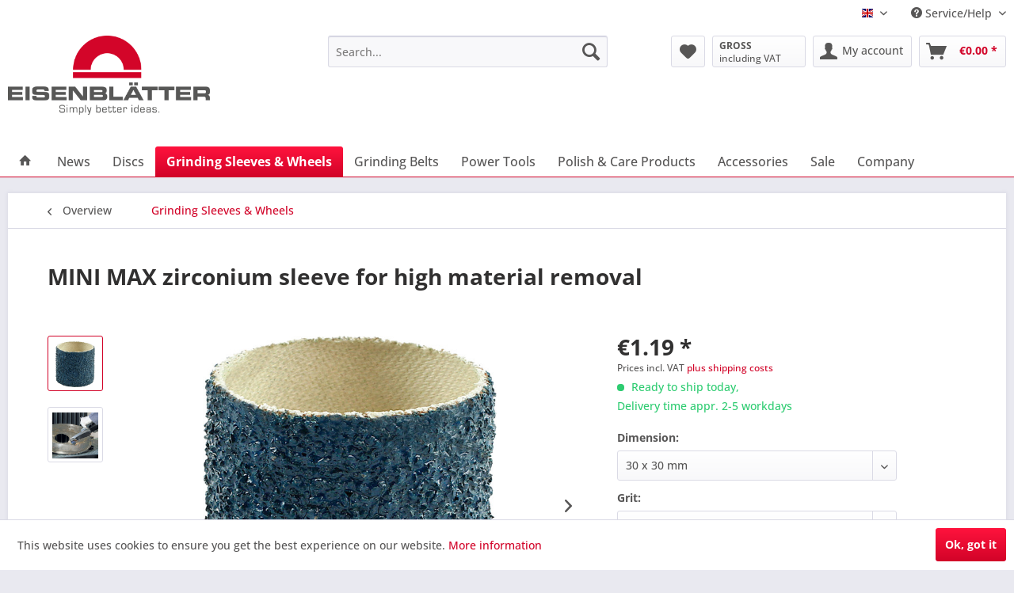

--- FILE ---
content_type: text/html; charset=UTF-8
request_url: https://www.eisenblaetter.de/en/grinding-sleeves-wheels/112/mini-max-zirconium-sleeve-for-high-material-removal
body_size: 28722
content:
<!DOCTYPE html>
<html class="no-js" lang="en" itemscope="itemscope" itemtype="https://schema.org/WebPage">
<head>
<meta charset="utf-8">
<meta name="author" content="" />
<meta name="robots" content="index,follow" />
<meta name="revisit-after" content="15 days" />
<meta name="keywords" content="Grinding sleeve, expansion roller, zirconium, stainless, INOX, VA" />
<meta name="description" content="Sanding sleeves for processing steel, stainless steel and non-ferrous metals. Can be used with the MINI MAX® expansion roller." />
<meta property="og:type" content="product" />
<meta property="og:site_name" content="Eisenblätter Shop" />
<meta property="og:url" content="https://www.eisenblaetter.de/en/grinding-sleeves-wheels/112/mini-max-zirconium-sleeve-for-high-material-removal" />
<meta property="og:title" content="MINI MAX zirconium sleeve for high material removal" />
<meta property="og:description" content="For removing weld seams, strong burrs, deep scratches and general material removal.
Features:
Zircon fabric for high material removal and…" />
<meta property="og:image" content="https://www.eisenblaetter.de/media/image/77/38/d1/MINIMAXZirkonSchleifhlsen30x30mm.jpg" />
<meta property="product:brand" content="Gerd Eisenblätter GmbH" />
<meta property="product:price" content="1,19" />
<meta property="product:product_link" content="https://www.eisenblaetter.de/en/grinding-sleeves-wheels/112/mini-max-zirconium-sleeve-for-high-material-removal" />
<meta name="twitter:card" content="product" />
<meta name="twitter:site" content="Eisenblätter Shop" />
<meta name="twitter:title" content="MINI MAX zirconium sleeve for high material removal" />
<meta name="twitter:description" content="For removing weld seams, strong burrs, deep scratches and general material removal.
Features:
Zircon fabric for high material removal and…" />
<meta name="twitter:image" content="https://www.eisenblaetter.de/media/image/77/38/d1/MINIMAXZirkonSchleifhlsen30x30mm.jpg" />
<meta itemprop="copyrightHolder" content="Eisenblätter Shop" />
<meta itemprop="copyrightYear" content="2014" />
<meta itemprop="isFamilyFriendly" content="True" />
<meta itemprop="image" content="https://www.eisenblaetter.de/media/image/dc/af/c0/Eisenblaetter-Logo.png" />
<meta name="viewport" content="width=device-width, initial-scale=1.0">
<meta name="mobile-web-app-capable" content="yes">
<meta name="apple-mobile-web-app-title" content="Eisenblätter Shop">
<meta name="apple-mobile-web-app-capable" content="yes">
<meta name="apple-mobile-web-app-status-bar-style" content="default">
<link rel="alternate" hreflang="de-DE" href="https://www.eisenblaetter.de/schleifhuelsen-raeder/112/mini-max-zirkon-huelse-fuer-hohen-materialabtrag" />
<link rel="alternate" hreflang="en-GB" href="https://www.eisenblaetter.de/en/grinding-sleeves-wheels/112/mini-max-zirconium-sleeve-for-high-material-removal" />
<link rel="apple-touch-icon-precomposed" href="https://www.eisenblaetter.de/media/image/06/b8/69/eisenblaetter-apple-touch-icon.png">
<link rel="shortcut icon" href="https://www.eisenblaetter.de/media/unknown/d9/0c/f4/favicon.ico">
<meta name="msapplication-navbutton-color" content="#D20328" />
<meta name="application-name" content="Eisenblätter Shop" />
<meta name="msapplication-starturl" content="https://www.eisenblaetter.de/en/" />
<meta name="msapplication-window" content="width=1024;height=768" />
<meta name="msapplication-TileImage" content="https://www.eisenblaetter.de/media/image/53/12/d0/eisenblaetter-windows-kachel-icon.png">
<meta name="msapplication-TileColor" content="#D20328">
<meta name="theme-color" content="#D20328" />
<link rel="canonical" href="https://www.eisenblaetter.de/en/grinding-sleeves-wheels/112/mini-max-zirconium-sleeve-for-high-material-removal" />
<title itemprop="name">MINI MAX zirconium sleeves for high material removal | Eisenblätter Shop</title>
<link href="/web/cache/1759387853_c2e316a9bd05b8e8525e3515f0572dd4.css" media="all" rel="stylesheet" type="text/css" />
<script>var bilobaGtagjsConfig = window.bilobaGtagjsConfig = {"currency":"EUR","currentConsentManager":"shopwareCookieConsentManager","dataAttributeForCustomConsentManagers":null,"debug_mode_enabled":true,"enable_advanced_conversion_data":true,"enabled":true,"ga_anonymizeip":true,"ga_id":"G-RSEYQB8WXK","ga_optout":true,"gaw_conversion_id":"QHFBCLWQifwDEK6No-kB","gaw_id":"AW-489211566","google_business_vertical":"retail","respect_dnt":true,"cookie_note_mode":1,"show_cookie_note":false};</script>
<script>
// Disable tracking if the opt-out cookie exists.
var gaDisableStr = 'ga-disable-G-RSEYQB8WXK';
if (document.cookie.indexOf(gaDisableStr + '=true') > -1) {
window[gaDisableStr] = true;
}
// Opt-out function
function gaOptout() {
document.cookie = gaDisableStr + '=true; expires=Thu, 31 Dec 2199 23:59:59 UTC; path=/';
window[gaDisableStr] = true;
}
var bilobaGoogleGtagjs = {
isCookieAllowed: function() {
return true;
},
isDntValid: function() {
if(bilobaGtagjsConfig.respect_dnt == false) {
return true;
}
// check if dnt is available
if (window.doNotTrack || navigator.doNotTrack || navigator.msDoNotTrack) {
// check if dnt is active
if (window.doNotTrack == "1" || navigator.doNotTrack == "yes" || navigator.doNotTrack == "1" || navigator.msDoNotTrack == "1") {
return false;
}
}
return true;
},
isOptout: function() {
var gaDisableStr = 'ga-disable-' + bilobaGtagjsConfig.ga_id;
if (document.cookie.indexOf(gaDisableStr + '=true') > -1) {
return true;
}
return false;
},
shouldLoad: function() {
return this.isCookieAllowed() && this.isDntValid() && !this.isOptout();
},
loadJs: function(){
var script = document.createElement('script');
// Check if third party Consent Manager is used
if(window.bilobaGtagjsConfig.currentConsentManager == "cookieBot") {
// Set type to text/plain
script.setAttribute('type', 'text/plain');
// Check if expert mode has a value
if(window.bilobaGtagjsConfig.dataAttributeForCustomConsentManagers) {
// Set the dataattribute
script.setAttribute('data-cookieconsent', window.bilobaGtagjsConfig.dataAttributeForCustomConsentManagers);
}else {
// Set the default dataattribute to marketing
script.setAttribute('data-cookieconsent', 'marketing');
}
}else if(window.bilobaGtagjsConfig.currentConsentManager == "UserCentrics") {
// Set type to text/plain
script.setAttribute('type', 'text/plain');
// Check if expert mode has a value
if(window.bilobaGtagjsConfig.dataAttributeForCustomConsentManagers) {
// Set the dataattribute
script.setAttribute('data-usercentrics', window.bilobaGtagjsConfig.dataAttributeForCustomConsentManagers);
}else {
// Set the default dataattribute to marketing
script.setAttribute('data-usercentrics', 'Google Analytics');
}
// If we use CookieFirst
}else if(window.bilobaGtagjsConfig.currentConsentManager == "cookieFirst") {
// Set type to text/plain
script.setAttribute('type', 'text/plain');
// Check if expert mode has a value
if(window.bilobaGtagjsConfig.dataAttributeForCustomConsentManagers) {
// Set the dataattribute
script.setAttribute('data-cookiefirst-category', window.bilobaGtagjsConfig.dataAttributeForCustomConsentManagers);
}else {
// Set the default dataattribute to advertising
script.setAttribute('data-cookiefirst-category', 'advertising');
}
}else if(window.bilobaGtagjsConfig.currentConsentManager == "CCM19") {
// Set type to text/plain
script.setAttribute('type', 'text/x-ccm-loader');
}else if(window.bilobaGtagjsConfig.currentConsentManager == "CMP") {
// Set type to text/plain
script.setAttribute('type', 'text/plain');
// Set the dataattribute
script.setAttribute('data-cmp-vendor', "s26");
// Adding class name
script.setAttribute('class' , "cmplazyload");
}else {
script.setAttribute('type', 'text/javascript');
}
// script.setAttribute('type', 'text/javascript');
script.setAttribute('src', 'https://www.googletagmanager.com/gtag/js?id=' + (bilobaGtagjsConfig.ga_id ? bilobaGtagjsConfig.ga_id : bilobaGtagjsConfig.gaw_id));
document.getElementsByTagName('head')[0].appendChild(script);
},
// consent update event
consentGranted: function() {
gtag('consent', 'update', {
'ad_storage': 'granted',
'ad_user_data': 'granted',
'ad_personalization': 'granted',
'analytics_storage': 'granted'
});
},
isGA4ID: function() {
return bilobaGtagjsConfig.ga_id.startsWith("G");
}
};
window.dataLayer = window.dataLayer || [];
function gtag(){window.dataLayer.push(arguments)};
// LoadJS when the page is loading
if(bilobaGoogleGtagjs.shouldLoad()) {
if((((bilobaGtagjsConfig.ga_id !== '' && bilobaGtagjsConfig.ga_id !== null ) && (bilobaGtagjsConfig.gaw_id !== '' && bilobaGtagjsConfig.gaw_id !== null ))
|| ((bilobaGtagjsConfig.ga_id !== '' && bilobaGtagjsConfig.ga_id !== null )
|| (bilobaGtagjsConfig.gaw_id !== '' && bilobaGtagjsConfig.gaw_id !== null ))) && !bilobaGoogleGtagjs.isOptout()) {
bilobaGoogleGtagjs.loadJs();
}
gtag('consent', 'update', {
'ad_storage': 'granted',
'ad_user_data': 'granted',
'ad_personalization': 'granted',
'analytics_storage': 'granted'
});
}else {
// If Cookie consent is given update storages
gtag('consent', 'default', {
'ad_storage': 'denied',
'ad_user_data': 'denied',
'ad_personalization': 'denied',
'analytics_storage': 'denied'
});
}
gtag('js', new Date());
gtag('config', 'AW-489211566', {'allow_enhanced_conversions': true, 'send_page_view': false});gtag('config', 'G-RSEYQB8WXK', {'anonymize_ip': true, 'send_page_view': false, 'debug_mode': true});
gtag('event', 'view_item', {
"currency": "EUR",
"items": [{
"item_id": "10214",
"item_name": "MINI MAX zirconium sleeve for high material removal",
"item_brand": "Gerd Eisenblätter GmbH",
"item_category": "Grinding Sleeves &amp; Wheels",
"quantity": 1,
"price":  1.19,
"google_business_vertical": "retail",
}]
});
</script>
</head>
<body class="is--ctl-detail is--act-index" >
<div data-paypalUnifiedMetaDataContainer="true"
data-paypalUnifiedRestoreOrderNumberUrl="https://www.eisenblaetter.de/en/widgets/PaypalUnifiedOrderNumber/restoreOrderNumber"
class="is--hidden">
</div>
<input type="hidden" name="sBitGlobalCurrency" value="EUR"/>
<input type="hidden" name="sGoogleBussinessVertical" value="retail"/>
<div class="page-wrap">
<noscript class="noscript-main">
<div class="alert is--warning">
<div class="alert--icon">
<i class="icon--element icon--warning"></i>
</div>
<div class="alert--content">
To be able to use Eisenbl&#xE4;tter&#x20;Shop in full range, we recommend activating Javascript in your browser.
</div>
</div>
</noscript>
<header class="header-main">
<div class="top-bar">
<div class="container block-group">
<nav class="top-bar--navigation block" role="menubar">

            <div class="top-bar--language navigation--entry">
            
                                    <form method="post" class="language--form">
                        
                            <div class="field--select">
                                                                    <div class="language--flag en_GB">EN</div>
                                                                
                                    <div class="select-field">
                                        <select name="__shop" class="language--select" data-auto-submit="true">
                                                                                            <option value="1" >
                                                    DE
                                                </option>
                                                                                            <option value="3" selected="selected">
                                                    EN
                                                </option>
                                                                                    </select>
                                    </div>
                                
                                <input type="hidden" name="__redirect" value="1">
                                
                            </div>
                        
                    </form>
                            
        </div>
    



    

<div class="navigation--entry entry--compare is--hidden" role="menuitem" aria-haspopup="true" data-drop-down-menu="true">
    

</div>
<div class="navigation--entry entry--service has--drop-down" role="menuitem" aria-haspopup="true" data-drop-down-menu="true">
<i class="icon--service"></i> Service/Help
<ul class="service--list is--rounded" role="menu">
<li class="service--entry" role="menuitem">
<a class="service--link" href="https://www.eisenblaetter.de/register/index/sValidation/WV" title="Reseller Login" target="_parent">
Reseller Login
</a>
</li>
<li class="service--entry" role="menuitem">
<a class="service--link" href="https://www.eisenblaetter.de/en/contact-form" title="Contact us" target="_self">
Contact us
</a>
</li>
<li class="service--entry" role="menuitem">
<a class="service--link" href="https://www.eisenblaetter.de/en/delivery-and-shipping" title="Delivery and shipping" >
Delivery and shipping
</a>
</li>
<li class="service--entry" role="menuitem">
<a class="service--link" href="https://www.eisenblaetter.de/en/revocation" title="Revocation" >
Revocation
</a>
</li>
<li class="service--entry" role="menuitem">
<a class="service--link" href="https://www.eisenblaetter.de/en/privacy-policy" title="Privacy policy" >
Privacy policy
</a>
</li>
<li class="service--entry" role="menuitem">
<a class="service--link" href="https://www.eisenblaetter.de/en/general-terms-and-conditions" title="General terms and conditions" >
General terms and conditions
</a>
</li>
<li class="service--entry" role="menuitem">
<a class="service--link" href="https://www.eisenblaetter.de/en/imprint" title="Imprint" >
Imprint
</a>
</li>
</ul>
</div>
</nav>
</div>
</div>
<div class="container header--navigation">
<div class="pdwe-sticky-menu-wrapper">
<div class="logo-main block-group" role="banner">
<div class="logo--shop block">
<a class="logo--link" href="https://www.eisenblaetter.de/en/" title="Eisenblätter Shop - Switch to homepage">
<picture>
<source srcset="https://www.eisenblaetter.de/media/image/dc/af/c0/Eisenblaetter-Logo.png" media="(min-width: 78.75em)">
<source srcset="https://www.eisenblaetter.de/media/image/dc/af/c0/Eisenblaetter-Logo.png" media="(min-width: 64em)">
<source srcset="https://www.eisenblaetter.de/media/image/dc/af/c0/Eisenblaetter-Logo.png" media="(min-width: 48em)">
<img srcset="https://www.eisenblaetter.de/media/image/dc/af/c0/Eisenblaetter-Logo.png" alt="Eisenblätter Shop - Switch to homepage" />
</picture>
</a>
</div>
</div>
<nav class="shop--navigation block-group">
<ul class="navigation--list block-group" role="menubar">
<li class="navigation--entry entry--menu-left" role="menuitem">
<a class="entry--link entry--trigger btn is--icon-left" href="#offcanvas--left" data-offcanvas="true" data-offCanvasSelector=".sidebar-main" aria-label="Menu">
<i class="icon--menu"></i> Menu
</a>
</li>
<li class="navigation--entry entry--search" role="menuitem" data-search="true" aria-haspopup="true" data-minLength="3">
<a class="btn entry--link entry--trigger" href="#show-hide--search" title="Show / close search" aria-label="Show / close search">
<i class="icon--search"></i>
<span class="search--display">Search</span>
</a>
<form action="/en/search" method="get" class="main-search--form">
<input type="search" name="sSearch" aria-label="Search..." class="main-search--field" autocomplete="off" autocapitalize="off" placeholder="Search..." maxlength="30"  />
<button type="submit" class="main-search--button" aria-label="Search">
<i class="icon--search"></i>
<span class="main-search--text">Search</span>
</button>
<div class="form--ajax-loader">&nbsp;</div>
</form>
<div class="main-search--results"></div>
</li>

            
    <li class="navigation--entry entry--notepad" role="menuitem">
        
        <a href="https://www.eisenblaetter.de/en/note" title="Wish list" aria-label="Wish list" class="btn">
            <i class="icon--heart"></i>
                    </a>
    </li>

    



    
                    

            <li class="navigation--entry entry--maxia-tax-switch"
            role="menuitem"
            aria-haspopup="true"
            data-drop-down-menu="true"
        >
            
                <div class="btn entry--link maxia-tax-switch--button"
                >
                    <span class="maxia-tax-switch--label">
                                                    GROSS
                                            </span>
                    <span class="maxia-tax-switch--value">
                                                    including VAT
                                            </span>
                </div>
            

            
                <ul class="maxia-tax-switch--dropdown is--rounded" role="menu">
                    <li class="maxia-tax-switch--entry" role="menuitem">
                        <a class="maxia-tax-switch--link compare--link blocked--link" href="https://www.eisenblaetter.de/en/MaxiaTaxSwitch?isNet=1" rel="nofollow">
                            NET
                            <span class="maxia-tax-switch--link-desc compare--link blocked--link">
                                Prices are displayed plus VAT
                            </span>
                        </a>
                    </li>
                    <li class="maxia-tax-switch--entry" role="menuitem">
                        <a class="maxia-tax-switch--link compare--link blocked--link" href="https://www.eisenblaetter.de/en/MaxiaTaxSwitch?isNet=0" rel="nofollow">
                            GROSS
                            <span class="maxia-tax-switch--link-desc compare--link blocked--link">
                                Prices are displayed including VAT
                            </span>
                        </a>
                    </li>
                </ul>
            
        </li>
                

    
    <li class="navigation--entry entry--account with-slt"
        role="menuitem"
        data-offcanvas="true"
        data-offCanvasSelector=".account--dropdown-navigation">
        
            <a href="https://www.eisenblaetter.de/en/account"
               title="My account"
               aria-label="My account"
               class="btn is--icon-left entry--link account--link">
                <i class="icon--account"></i>
                                    <span class="account--display">
                        My account
                    </span>
                            </a>
        

                    
                <div class="account--dropdown-navigation">

                    
                        <div class="navigation--smartphone">
                            <div class="entry--close-off-canvas">
                                <a href="#close-account-menu"
                                   class="account--close-off-canvas"
                                   title="Close menu"
                                   aria-label="Close menu">
                                    Close menu <i class="icon--arrow-right"></i>
                                </a>
                            </div>
                        </div>
                    

                    
                            <div class="account--menu is--rounded is--personalized">
        
                            
                
                                            <span class="navigation--headline">
                            My account
                        </span>
                                    

                
                <div class="account--menu-container">

                    
                        
                        <ul class="sidebar--navigation navigation--list is--level0 show--active-items">
                            
                                
                                
                                    
                                                                                    <li class="navigation--entry">
                                                <span class="navigation--signin">
                                                    <a href="https://www.eisenblaetter.de/en/account#hide-registration"
                                                       class="blocked--link btn is--primary navigation--signin-btn"
                                                       data-collapseTarget="#registration"
                                                       data-action="close">
                                                        Sign in
                                                    </a>
                                                    <span class="navigation--register">
                                                        or
                                                        <a href="https://www.eisenblaetter.de/en/account#show-registration"
                                                           class="blocked--link"
                                                           data-collapseTarget="#registration"
                                                           data-action="open">
                                                            register
                                                        </a>
                                                    </span>
                                                </span>
                                            </li>
                                                                            

                                    
                                        <li class="navigation--entry">
                                            <a href="https://www.eisenblaetter.de/en/account" title="Overview" class="navigation--link">
                                                Overview
                                            </a>
                                        </li>
                                    
                                

                                
                                
                                    <li class="navigation--entry">
                                        <a href="https://www.eisenblaetter.de/en/account/profile" title="Profile" class="navigation--link" rel="nofollow">
                                            Profile
                                        </a>
                                    </li>
                                

                                
                                
                                                                            
                                            <li class="navigation--entry">
                                                <a href="https://www.eisenblaetter.de/en/address/index/sidebar/" title="Addresses" class="navigation--link" rel="nofollow">
                                                    Addresses
                                                </a>
                                            </li>
                                        
                                                                    

                                
                                
                                    <li class="navigation--entry">
                                        <a href="https://www.eisenblaetter.de/en/account/payment" title="Payment methods" class="navigation--link" rel="nofollow">
                                            Payment methods
                                        </a>
                                    </li>
                                

                                
                                
                                    <li class="navigation--entry">
                                        <a href="https://www.eisenblaetter.de/en/account/orders" title="Orders " class="navigation--link" rel="nofollow">
                                            Orders 
                                        </a>
                                    </li>
                                

                                
                                
                                                                            <li class="navigation--entry">
                                            <a href="https://www.eisenblaetter.de/en/account/downloads" title="Instant downloads" class="navigation--link" rel="nofollow">
                                                Instant downloads
                                            </a>
                                        </li>
                                                                    

                                
                                
                                    <li class="navigation--entry">
                                        <a href="https://www.eisenblaetter.de/en/note" title="Wish list" class="navigation--link" rel="nofollow">
                                            Wish list
                                        </a>
                                    </li>
                                

                                
                                
                                                                    

                                
                                
                                                                    
                            
                        </ul>
                    
                </div>
                    
    </div>
                    
                </div>
            
            </li>





            
    <li class="navigation--entry entry--cart" role="menuitem">
        
        <a class="btn is--icon-left cart--link" href="https://www.eisenblaetter.de/en/checkout/cart" title="Shopping cart" aria-label="Shopping cart">
            <span class="cart--display">
                                    Shopping cart
                            </span>

            <span class="badge is--primary is--minimal cart--quantity is--hidden">0</span>

            <i class="icon--basket"></i>

            <span class="cart--amount">
                &euro;0.00 *
            </span>
        </a>
        <div class="ajax-loader">&nbsp;</div>
    </li>

    



</ul>
</nav>
</div>
<div class="container--ajax-cart" data-collapse-cart="true" data-displayMode="offcanvas"></div>
</div>
</header>
<div class="pdwe-sticky-menu-placeholder"></div>
<div class="pdwe-sticky-menu ">
<nav class="navigation-main">
<div class="container" data-menu-scroller="true" data-listSelector=".navigation--list.container" data-viewPortSelector=".navigation--list-wrapper">
<div class="navigation--list-wrapper">
<ul class="navigation--list container" role="menubar" itemscope="itemscope" itemtype="https://schema.org/SiteNavigationElement">
<li class="navigation--entry is--home" role="menuitem">
<a class="navigation--link is--first" href="https://www.eisenblaetter.de/en/" title="Home" itemprop="url">
<i class="icon--house"></i>
</a>
</li>
<li class="navigation--entry" role="menuitem"><a class="navigation--link" href="https://www.eisenblaetter.de/en/news/" title="News" aria-label="News" itemprop="url"><span itemprop="name">News</span></a></li><li class="navigation--entry" role="menuitem"><a class="navigation--link" href="https://www.eisenblaetter.de/en/discs/" title="Discs" aria-label="Discs" itemprop="url"><span itemprop="name">Discs</span></a></li><li class="navigation--entry is--active" role="menuitem"><a class="navigation--link is--active" href="https://www.eisenblaetter.de/en/grinding-sleeves-wheels/" title="Grinding Sleeves & Wheels" aria-label="Grinding Sleeves & Wheels" itemprop="url"><span itemprop="name">Grinding Sleeves & Wheels</span></a></li><li class="navigation--entry" role="menuitem"><a class="navigation--link" href="https://www.eisenblaetter.de/en/grinding-belts/" title="Grinding Belts" aria-label="Grinding Belts" itemprop="url"><span itemprop="name">Grinding Belts</span></a></li><li class="navigation--entry" role="menuitem"><a class="navigation--link" href="https://www.eisenblaetter.de/en/power-tools/" title="Power Tools" aria-label="Power Tools" itemprop="url"><span itemprop="name">Power Tools</span></a></li><li class="navigation--entry" role="menuitem"><a class="navigation--link" href="https://www.eisenblaetter.de/en/polish-care-products/" title="Polish & Care Products" aria-label="Polish & Care Products" itemprop="url"><span itemprop="name">Polish & Care Products</span></a></li><li class="navigation--entry" role="menuitem"><a class="navigation--link" href="https://www.eisenblaetter.de/en/accessories/" title="Accessories" aria-label="Accessories" itemprop="url"><span itemprop="name">Accessories</span></a></li><li class="navigation--entry" role="menuitem"><a class="navigation--link" href="https://www.eisenblaetter.de/en/sale/" title="Sale" aria-label="Sale" itemprop="url"><span itemprop="name">Sale</span></a></li><li class="navigation--entry" role="menuitem"><a class="navigation--link" href="https://www.eisenblaetter.de/en/company/" title="Company" aria-label="Company" itemprop="url"><span itemprop="name">Company</span></a></li>            </ul>
</div>
<div class="advanced-menu" data-advanced-menu="true" data-hoverDelay="250">
<div class="menu--container">
<div class="button-container">
<a href="https://www.eisenblaetter.de/en/news/" class="button--category" aria-label="To category News" title="To category News">
<i class="icon--arrow-right"></i>
To category News
</a>
<span class="button--close">
<i class="icon--cross"></i>
</span>
</div>
<div class="content--wrapper has--teaser">
<div class="menu--teaser" style="width: 100%;">
<a href="https://www.eisenblaetter.de/en/news/" aria-label="To category News" title="To category News" class="teaser--image" style="background-image: url(https://www.eisenblaetter.de/media/image/b5/34/19/Eisenblaetter-News-CA8wJ2WvfSs8riy.jpg);"></a>
</div>
</div>
</div>
<div class="menu--container">
<div class="button-container">
<a href="https://www.eisenblaetter.de/en/discs/" class="button--category" aria-label="To category Discs" title="To category Discs">
<i class="icon--arrow-right"></i>
To category Discs
</a>
<span class="button--close">
<i class="icon--cross"></i>
</span>
</div>
<div class="content--wrapper has--content has--teaser">
<ul class="menu--list menu--level-0 columns--2" style="width: 50%;">
<li class="menu--list-item item--level-0" style="width: 100%">
<a href="https://www.eisenblaetter.de/en/discs/flap-discs/" class="menu--list-item-link" aria-label="Flap Discs" title="Flap Discs">Flap Discs</a>
</li>
<li class="menu--list-item item--level-0" style="width: 100%">
<a href="https://www.eisenblaetter.de/en/discs/abrasive-discs/" class="menu--list-item-link" aria-label="Abrasive Discs" title="Abrasive Discs">Abrasive Discs</a>
</li>
<li class="menu--list-item item--level-0" style="width: 100%">
<a href="https://www.eisenblaetter.de/en/discs/fibre-discs/" class="menu--list-item-link" aria-label="Fibre Discs" title="Fibre Discs">Fibre Discs</a>
</li>
<li class="menu--list-item item--level-0" style="width: 100%">
<a href="https://www.eisenblaetter.de/en/discs/grinding-discs/" class="menu--list-item-link" aria-label="Grinding Discs" title="Grinding Discs">Grinding Discs</a>
</li>
<li class="menu--list-item item--level-0" style="width: 100%">
<a href="https://www.eisenblaetter.de/en/discs/cutting-discs/" class="menu--list-item-link" aria-label="Cutting Discs" title="Cutting Discs">Cutting Discs</a>
</li>
<li class="menu--list-item item--level-0" style="width: 100%">
<a href="https://www.eisenblaetter.de/en/discs/fleece-discs/" class="menu--list-item-link" aria-label="Fleece Discs" title="Fleece Discs">Fleece Discs</a>
</li>
<li class="menu--list-item item--level-0" style="width: 100%">
<a href="https://www.eisenblaetter.de/en/discs/cleaning-discs/" class="menu--list-item-link" aria-label="Cleaning Discs" title="Cleaning Discs">Cleaning Discs</a>
</li>
<li class="menu--list-item item--level-0" style="width: 100%">
<a href="https://www.eisenblaetter.de/en/discs/polishing-discs/" class="menu--list-item-link" aria-label="Polishing Discs" title="Polishing Discs">Polishing Discs</a>
</li>
<li class="menu--list-item item--level-0" style="width: 100%">
<a href="https://www.eisenblaetter.de/en/discs/grinding-polishing-sets/" class="menu--list-item-link" aria-label="Grinding &amp; Polishing  Sets" title="Grinding &amp; Polishing  Sets">Grinding & Polishing  Sets</a>
</li>
<li class="menu--list-item item--level-0" style="width: 100%">
<a href="https://www.eisenblaetter.de/en/discs/quick-change-systems/" class="menu--list-item-link" aria-label="Quick Change Systems" title="Quick Change Systems">Quick Change Systems</a>
</li>
</ul>
<div class="menu--delimiter" style="right: 50%;"></div>
<div class="menu--teaser" style="width: 50%;">
<a href="https://www.eisenblaetter.de/en/discs/" aria-label="To category Discs" title="To category Discs" class="teaser--image" style="background-image: url(https://www.eisenblaetter.de/media/image/54/9e/c0/Eisenblaetter-discs-CS.jpg);"></a>
<div class="teaser--headline">Discs for Various Grinding Applications</div>
<div class="teaser--text">
Whether e.g. high-tech or standard flap discs, cutting, roughing and fiber discs, fleece, cleaning or polishing discs, etc., Eisenblätter produces high-quality grinding tools for a wide variety of surface applications. All products are primarily...
<a class="teaser--text-link" href="https://www.eisenblaetter.de/en/discs/" aria-label="learn more" title="learn more">
learn more
</a>
</div>
</div>
</div>
</div>
<div class="menu--container">
<div class="button-container">
<a href="https://www.eisenblaetter.de/en/grinding-sleeves-wheels/" class="button--category" aria-label="To category Grinding Sleeves &amp; Wheels" title="To category Grinding Sleeves &amp; Wheels">
<i class="icon--arrow-right"></i>
To category Grinding Sleeves & Wheels
</a>
<span class="button--close">
<i class="icon--cross"></i>
</span>
</div>
<div class="content--wrapper has--teaser">
<div class="menu--teaser" style="width: 100%;">
<a href="https://www.eisenblaetter.de/en/grinding-sleeves-wheels/" aria-label="To category Grinding Sleeves &amp; Wheels" title="To category Grinding Sleeves &amp; Wheels" class="teaser--image" style="background-image: url(https://www.eisenblaetter.de/media/image/cb/e3/7d/Eisenblaetter-sleeves-wheels-CA.jpg);"></a>
<div class="teaser--headline">Grinding Sleeves & Wheels</div>
<div class="teaser--text">
Eisenblätter has decades of experience in the production of high-quality, durable abrasive sleeves and wheels. Special manufacturing processes ensure perfect concentricity and increased service life. Our range offers you the right product for a...
<a class="teaser--text-link" href="https://www.eisenblaetter.de/en/grinding-sleeves-wheels/" aria-label="learn more" title="learn more">
learn more
</a>
</div>
</div>
</div>
</div>
<div class="menu--container">
<div class="button-container">
<a href="https://www.eisenblaetter.de/en/grinding-belts/" class="button--category" aria-label="To category Grinding Belts" title="To category Grinding Belts">
<i class="icon--arrow-right"></i>
To category Grinding Belts
</a>
<span class="button--close">
<i class="icon--cross"></i>
</span>
</div>
<div class="content--wrapper has--teaser">
<div class="menu--teaser" style="width: 100%;">
<a href="https://www.eisenblaetter.de/en/grinding-belts/" aria-label="To category Grinding Belts" title="To category Grinding Belts" class="teaser--image" style="background-image: url(https://www.eisenblaetter.de/media/image/b3/d3/6d/Eisenblaetter-belts-CA.jpg);"></a>
<div class="teaser--headline">Grinding Belts</div>
<div class="teaser--text">
Eisenblätter sanding belts are the right choice for a wide range of applications such as satin finishing, pre-sanding or polishing to a mirror finish. Available in different belt dimensions and grits or with the practical T-Lock fastener for...
<a class="teaser--text-link" href="https://www.eisenblaetter.de/en/grinding-belts/" aria-label="learn more" title="learn more">
learn more
</a>
</div>
</div>
</div>
</div>
<div class="menu--container">
<div class="button-container">
<a href="https://www.eisenblaetter.de/en/power-tools/" class="button--category" aria-label="To category Power Tools" title="To category Power Tools">
<i class="icon--arrow-right"></i>
To category Power Tools
</a>
<span class="button--close">
<i class="icon--cross"></i>
</span>
</div>
<div class="content--wrapper has--content has--teaser">
<ul class="menu--list menu--level-0 columns--2" style="width: 50%;">
<li class="menu--list-item item--level-0" style="width: 100%">
<a href="https://www.eisenblaetter.de/en/power-tools/angle-grinders/" class="menu--list-item-link" aria-label="Angle Grinders" title="Angle Grinders">Angle Grinders</a>
</li>
<li class="menu--list-item item--level-0" style="width: 100%">
<a href="https://www.eisenblaetter.de/en/power-tools/angle-polishers/" class="menu--list-item-link" aria-label="Angle Polishers" title="Angle Polishers">Angle Polishers</a>
</li>
<li class="menu--list-item item--level-0" style="width: 100%">
<a href="https://www.eisenblaetter.de/en/power-tools/linear-grinders/" class="menu--list-item-link" aria-label="Linear Grinders" title="Linear Grinders">Linear Grinders</a>
</li>
<li class="menu--list-item item--level-0" style="width: 100%">
<a href="https://www.eisenblaetter.de/en/power-tools/belt-grinders/" class="menu--list-item-link" aria-label="Belt Grinders" title="Belt Grinders">Belt Grinders</a>
</li>
<li class="menu--list-item item--level-0" style="width: 100%">
<a href="https://www.eisenblaetter.de/en/power-tools/multifunctional-grinders/" class="menu--list-item-link" aria-label="Multifunctional Grinders" title="Multifunctional Grinders">Multifunctional Grinders</a>
</li>
<li class="menu--list-item item--level-0" style="width: 100%">
<a href="https://www.eisenblaetter.de/en/power-tools/deburring-machines/" class="menu--list-item-link" aria-label="Deburring Machines" title="Deburring Machines">Deburring Machines</a>
</li>
<li class="menu--list-item item--level-0" style="width: 100%">
<a href="https://www.eisenblaetter.de/en/power-tools/accessory-sets/" class="menu--list-item-link" aria-label="Accessory Sets" title="Accessory Sets">Accessory Sets</a>
</li>
<li class="menu--list-item item--level-0" style="width: 100%">
<a href="https://www.eisenblaetter.de/en/power-tools/cas-battery-devices/" class="menu--list-item-link" aria-label="CAS Battery Devices" title="CAS Battery Devices">CAS Battery Devices</a>
</li>
</ul>
<div class="menu--delimiter" style="right: 50%;"></div>
<div class="menu--teaser" style="width: 50%;">
<a href="https://www.eisenblaetter.de/en/power-tools/" aria-label="To category Power Tools" title="To category Power Tools" class="teaser--image" style="background-image: url(https://www.eisenblaetter.de/media/image/38/39/6e/Eisenblaetter-power-tools-CS.jpg);"></a>
<div class="teaser--headline">Power Tools</div>
<div class="teaser--text">
When developing grinding machines, Eisenblätter focuses not only on performance, but above all on durability and the user. For example, we install new planetary gears in our devices for more torque, well thought-out dust protection systems for a...
<a class="teaser--text-link" href="https://www.eisenblaetter.de/en/power-tools/" aria-label="learn more" title="learn more">
learn more
</a>
</div>
</div>
</div>
</div>
<div class="menu--container">
<div class="button-container">
<a href="https://www.eisenblaetter.de/en/polish-care-products/" class="button--category" aria-label="To category Polish &amp; Care Products" title="To category Polish &amp; Care Products">
<i class="icon--arrow-right"></i>
To category Polish & Care Products
</a>
<span class="button--close">
<i class="icon--cross"></i>
</span>
</div>
<div class="content--wrapper has--teaser">
<div class="menu--teaser" style="width: 100%;">
<a href="https://www.eisenblaetter.de/en/polish-care-products/" aria-label="To category Polish &amp; Care Products" title="To category Polish &amp; Care Products" class="teaser--image" style="background-image: url(https://www.eisenblaetter.de/media/image/86/71/76/Eisenblaetter-polishing-care-CA.jpg);"></a>
<div class="teaser--headline">Polish & Care Products</div>
<div class="teaser--text">
Achieve a shadow-free, mirror finish with Eisenblätter polishing products such as BRIGHTEX® polishing pastes. With Eisenblätter care products, you can effectively clean, protect and preserve metal surfaces.
<a class="teaser--text-link" href="https://www.eisenblaetter.de/en/polish-care-products/" aria-label="learn more" title="learn more">
learn more
</a>
</div>
</div>
</div>
</div>
<div class="menu--container">
<div class="button-container">
<a href="https://www.eisenblaetter.de/en/accessories/" class="button--category" aria-label="To category Accessories" title="To category Accessories">
<i class="icon--arrow-right"></i>
To category Accessories
</a>
<span class="button--close">
<i class="icon--cross"></i>
</span>
</div>
<div class="content--wrapper has--content has--teaser">
<ul class="menu--list menu--level-0 columns--2" style="width: 50%;">
<li class="menu--list-item item--level-0" style="width: 100%">
<a href="https://www.eisenblaetter.de/en/accessories/work-protection/" class="menu--list-item-link" aria-label="Work Protection" title="Work Protection">Work Protection</a>
</li>
<li class="menu--list-item item--level-0" style="width: 100%">
<a href="https://www.eisenblaetter.de/en/accessories/expansion-rollers/" class="menu--list-item-link" aria-label="Expansion Rollers" title="Expansion Rollers">Expansion Rollers</a>
</li>
<li class="menu--list-item item--level-0" style="width: 100%">
<a href="https://www.eisenblaetter.de/en/accessories/backing-pads/" class="menu--list-item-link" aria-label="Backing Pads" title="Backing Pads">Backing Pads</a>
</li>
<li class="menu--list-item item--level-0" style="width: 100%">
<a href="https://www.eisenblaetter.de/en/accessories/accessory-sets/" class="menu--list-item-link" aria-label="Accessory Sets" title="Accessory Sets">Accessory Sets</a>
</li>
<li class="menu--list-item item--level-0" style="width: 100%">
<a href="https://www.eisenblaetter.de/en/accessories/accessories-for-power-tools/" class="menu--list-item-link" aria-label="Accessories for Power Tools" title="Accessories for Power Tools">Accessories for Power Tools</a>
</li>
<li class="menu--list-item item--level-0" style="width: 100%">
<a href="https://www.eisenblaetter.de/en/accessories/transport-cases/" class="menu--list-item-link" aria-label="Transport Cases" title="Transport Cases">Transport Cases</a>
</li>
</ul>
<div class="menu--delimiter" style="right: 50%;"></div>
<div class="menu--teaser" style="width: 50%;">
<a href="https://www.eisenblaetter.de/en/accessories/" aria-label="To category Accessories" title="To category Accessories" class="teaser--image" style="background-image: url(https://www.eisenblaetter.de/media/image/e2/20/21/Eisenblaetter-accessories-CS.jpg);"></a>
<div class="teaser--headline">Accessories</div>
<div class="teaser--text">
Practical accessories from Eisenblätter for grinding machines and to protect users.
<a class="teaser--text-link" href="https://www.eisenblaetter.de/en/accessories/" aria-label="learn more" title="learn more">
learn more
</a>
</div>
</div>
</div>
</div>
<div class="menu--container">
<div class="button-container">
<a href="https://www.eisenblaetter.de/en/sale/" class="button--category" aria-label="To category Sale" title="To category Sale">
<i class="icon--arrow-right"></i>
To category Sale
</a>
<span class="button--close">
<i class="icon--cross"></i>
</span>
</div>
<div class="content--wrapper has--teaser">
<div class="menu--teaser" style="width: 100%;">
<a href="https://www.eisenblaetter.de/en/sale/" aria-label="To category Sale" title="To category Sale" class="teaser--image" style="background-image: url(https://www.eisenblaetter.de/media/image/fc/c6/17/Eisenblaetter-Special-Offers-CAMiGaMsuGGGwE7.jpg);"></a>
<div class="teaser--headline">Sale</div>
<div class="teaser--text">
Here find our offers - selected Eisenblätter products at heavily reduced prices . Only while stocks last!
<a class="teaser--text-link" href="https://www.eisenblaetter.de/en/sale/" aria-label="learn more" title="learn more">
learn more
</a>
</div>
</div>
</div>
</div>
<div class="menu--container">
<div class="button-container">
<a href="https://www.eisenblaetter.de/en/company/" class="button--category" aria-label="To category Company" title="To category Company">
<i class="icon--arrow-right"></i>
To category Company
</a>
<span class="button--close">
<i class="icon--cross"></i>
</span>
</div>
<div class="content--wrapper has--content has--teaser">
<ul class="menu--list menu--level-0 columns--2" style="width: 50%;">
<li class="menu--list-item item--level-0" style="width: 100%">
<a href="https://www.eisenblaetter.de/en/company/certificates-awards/" class="menu--list-item-link" aria-label="Certificates &amp; Awards" title="Certificates &amp; Awards">Certificates & Awards</a>
</li>
<li class="menu--list-item item--level-0" style="width: 100%">
<a href="https://www.eisenblaetter.de/en/company/events-exhibitions/" class="menu--list-item-link" aria-label="Events &amp; Exhibitions" title="Events &amp; Exhibitions">Events & Exhibitions</a>
</li>
<li class="menu--list-item item--level-0" style="width: 100%">
<a href="https://www.eisenblaetter.de/en/company/product-development-manufacturing/" class="menu--list-item-link" aria-label="Product Development &amp; Manufacturing" title="Product Development &amp; Manufacturing">Product Development & Manufacturing</a>
</li>
<li class="menu--list-item item--level-0" style="width: 100%">
<a href="https://www.eisenblaetter.de/en/company/sustainability-environmental-protection/" class="menu--list-item-link" aria-label="Sustainability &amp; Environmental Protection" title="Sustainability &amp; Environmental Protection">Sustainability & Environmental Protection</a>
</li>
<li class="menu--list-item item--level-0" style="width: 100%">
<a href="https://www.eisenblaetter.de/en/company/product-portfolio/" class="menu--list-item-link" aria-label="Product Portfolio" title="Product Portfolio">Product Portfolio</a>
</li>
<li class="menu--list-item item--level-0" style="width: 100%">
<a href="https://www.eisenblaetter.de/en/company/sales-service/" class="menu--list-item-link" aria-label="Sales &amp; Service" title="Sales &amp; Service">Sales & Service</a>
</li>
</ul>
<div class="menu--delimiter" style="right: 50%;"></div>
<div class="menu--teaser" style="width: 50%;">
<a href="https://www.eisenblaetter.de/en/company/" aria-label="To category Company" title="To category Company" class="teaser--image" style="background-image: url(https://www.eisenblaetter.de/media/image/27/c1/20/Eisenblaetter-Company-CA.jpg);"></a>
</div>
</div>
</div>
</div>
</div>
</nav>
</div>
<section class="content-main container block-group">
<nav class="content--breadcrumb block">
<a class="breadcrumb--button breadcrumb--link" href="https://www.eisenblaetter.de/en/grinding-sleeves-wheels/" title="Overview">
<i class="icon--arrow-left"></i>
<span class="breadcrumb--title">Overview</span>
</a>
<ul class="breadcrumb--list" role="menu" itemscope itemtype="https://schema.org/BreadcrumbList">
<li role="menuitem" class="breadcrumb--entry is--active" itemprop="itemListElement" itemscope itemtype="https://schema.org/ListItem">
<a class="breadcrumb--link" href="https://www.eisenblaetter.de/en/grinding-sleeves-wheels/" title="Grinding Sleeves &amp; Wheels" itemprop="item">
<link itemprop="url" href="https://www.eisenblaetter.de/en/grinding-sleeves-wheels/" />
<span class="breadcrumb--title" itemprop="name">Grinding Sleeves & Wheels</span>
</a>
<meta itemprop="position" content="0" />
</li>
</ul>
</nav>
<nav class="product--navigation">
<a href="#" class="navigation--link link--prev">
<div class="link--prev-button">
<span class="link--prev-inner">Previous</span>
</div>
<div class="image--wrapper">
<div class="image--container"></div>
</div>
</a>
<a href="#" class="navigation--link link--next">
<div class="link--next-button">
<span class="link--next-inner">Next</span>
</div>
<div class="image--wrapper">
<div class="image--container"></div>
</div>
</a>
</nav>
<div class="content-main--inner">
<aside class="sidebar-main off-canvas">
<div class="navigation--smartphone">
<ul class="navigation--list ">
<li class="navigation--entry entry--close-off-canvas">
<a href="#close-categories-menu" title="Close menu" class="navigation--link">
Close menu <i class="icon--arrow-right"></i>
</a>
</li>
</ul>
<div class="mobile--switches">

            <div class="top-bar--language navigation--entry">
            
                                    <form method="post" class="language--form">
                        
                            <div class="field--select">
                                                                    <div class="language--flag en_GB">EN</div>
                                                                
                                    <div class="select-field">
                                        <select name="__shop" class="language--select" data-auto-submit="true">
                                                                                            <option value="1" >
                                                    DE
                                                </option>
                                                                                            <option value="3" selected="selected">
                                                    EN
                                                </option>
                                                                                    </select>
                                    </div>
                                
                                <input type="hidden" name="__redirect" value="1">
                                
                            </div>
                        
                    </form>
                            
        </div>
    



    

</div>
</div>
<div class="sidebar--categories-wrapper"
data-subcategory-nav="true"
data-mainCategoryId="13"
data-categoryId="59"
data-fetchUrl="/en/widgets/listing/getCategory/categoryId/59">
<div class="categories--headline navigation--headline">
Categories
</div>
<div class="sidebar--categories-navigation">
<ul class="sidebar--navigation categories--navigation navigation--list is--drop-down is--level0 is--rounded" role="menu">
<li class="navigation--entry" role="menuitem">
<a class="navigation--link"
href="https://www.eisenblaetter.de/en/news/"
data-categoryId="84"
data-fetchUrl="/en/widgets/listing/getCategory/categoryId/84"
title="News"
>
News
</a>
</li>
<li class="navigation--entry has--sub-children" role="menuitem">
<a class="navigation--link link--go-forward"
href="https://www.eisenblaetter.de/en/discs/"
data-categoryId="25"
data-fetchUrl="/en/widgets/listing/getCategory/categoryId/25"
title="Discs"
>
Discs
<span class="is--icon-right">
<i class="icon--arrow-right"></i>
</span>
</a>
</li>
<li class="navigation--entry is--active" role="menuitem">
<a class="navigation--link is--active"
href="https://www.eisenblaetter.de/en/grinding-sleeves-wheels/"
data-categoryId="59"
data-fetchUrl="/en/widgets/listing/getCategory/categoryId/59"
title="Grinding Sleeves &amp; Wheels"
>
Grinding Sleeves & Wheels
</a>
</li>
<li class="navigation--entry" role="menuitem">
<a class="navigation--link"
href="https://www.eisenblaetter.de/en/grinding-belts/"
data-categoryId="60"
data-fetchUrl="/en/widgets/listing/getCategory/categoryId/60"
title="Grinding Belts"
>
Grinding Belts
</a>
</li>
<li class="navigation--entry has--sub-children" role="menuitem">
<a class="navigation--link link--go-forward"
href="https://www.eisenblaetter.de/en/power-tools/"
data-categoryId="44"
data-fetchUrl="/en/widgets/listing/getCategory/categoryId/44"
title="Power Tools"
>
Power Tools
<span class="is--icon-right">
<i class="icon--arrow-right"></i>
</span>
</a>
</li>
<li class="navigation--entry" role="menuitem">
<a class="navigation--link"
href="https://www.eisenblaetter.de/en/polish-care-products/"
data-categoryId="61"
data-fetchUrl="/en/widgets/listing/getCategory/categoryId/61"
title="Polish &amp; Care Products"
>
Polish & Care Products
</a>
</li>
<li class="navigation--entry has--sub-children" role="menuitem">
<a class="navigation--link link--go-forward"
href="https://www.eisenblaetter.de/en/accessories/"
data-categoryId="51"
data-fetchUrl="/en/widgets/listing/getCategory/categoryId/51"
title="Accessories"
>
Accessories
<span class="is--icon-right">
<i class="icon--arrow-right"></i>
</span>
</a>
</li>
<li class="navigation--entry" role="menuitem">
<a class="navigation--link"
href="https://www.eisenblaetter.de/en/sale/"
data-categoryId="73"
data-fetchUrl="/en/widgets/listing/getCategory/categoryId/73"
title="Sale"
>
Sale
</a>
</li>
<li class="navigation--entry has--sub-children" role="menuitem">
<a class="navigation--link link--go-forward"
href="https://www.eisenblaetter.de/en/company/"
data-categoryId="71"
data-fetchUrl="/en/widgets/listing/getCategory/categoryId/71"
title="Company"
>
Company
<span class="is--icon-right">
<i class="icon--arrow-right"></i>
</span>
</a>
</li>
</ul>
</div>
<div class="shop-sites--container is--rounded">
<div class="shop-sites--headline navigation--headline">
Information
</div>
<ul class="shop-sites--navigation sidebar--navigation navigation--list is--drop-down is--level0" role="menu">
<li class="navigation--entry" role="menuitem">
<a class="navigation--link"
href="https://www.eisenblaetter.de/register/index/sValidation/WV"
title="Reseller Login"
data-categoryId="21"
data-fetchUrl="/en/widgets/listing/getCustomPage/pageId/21"
target="_parent">
Reseller Login
</a>
</li>
<li class="navigation--entry" role="menuitem">
<a class="navigation--link"
href="https://www.eisenblaetter.de/en/contact-form"
title="Contact us"
data-categoryId="1"
data-fetchUrl="/en/widgets/listing/getCustomPage/pageId/1"
target="_self">
Contact us
</a>
</li>
<li class="navigation--entry" role="menuitem">
<a class="navigation--link"
href="https://www.eisenblaetter.de/en/delivery-and-shipping"
title="Delivery and shipping"
data-categoryId="6"
data-fetchUrl="/en/widgets/listing/getCustomPage/pageId/6"
>
Delivery and shipping
</a>
</li>
<li class="navigation--entry" role="menuitem">
<a class="navigation--link"
href="https://www.eisenblaetter.de/en/revocation"
title="Revocation"
data-categoryId="8"
data-fetchUrl="/en/widgets/listing/getCustomPage/pageId/8"
>
Revocation
</a>
</li>
<li class="navigation--entry" role="menuitem">
<a class="navigation--link"
href="https://www.eisenblaetter.de/en/privacy-policy"
title="Privacy policy"
data-categoryId="7"
data-fetchUrl="/en/widgets/listing/getCustomPage/pageId/7"
>
Privacy policy
</a>
</li>
<li class="navigation--entry" role="menuitem">
<a class="navigation--link"
href="https://www.eisenblaetter.de/en/general-terms-and-conditions"
title="General terms and conditions"
data-categoryId="4"
data-fetchUrl="/en/widgets/listing/getCustomPage/pageId/4"
>
General terms and conditions
</a>
</li>
<li class="navigation--entry" role="menuitem">
<a class="navigation--link"
href="https://www.eisenblaetter.de/en/imprint"
title="Imprint"
data-categoryId="3"
data-fetchUrl="/en/widgets/listing/getCustomPage/pageId/3"
>
Imprint
</a>
</li>
</ul>
</div>
</div>
</aside>
<div class="content--wrapper">
<div class="content product--details" itemscope itemtype="https://schema.org/Product" data-product-navigation="/en/widgets/listing/productNavigation" data-category-id="59" data-main-ordernumber="10214" data-ajax-wishlist="true" data-compare-ajax="true" data-ajax-variants-container="true">
<header class="product--header">
<div class="product--info">
<h1 class="product--title" itemprop="name">
MINI MAX zirconium sleeve for high material removal
</h1>
<meta itemprop="image" content="https://www.eisenblaetter.de/media/image/a1/47/65/VA-AbtragmitMINIMAXZirkonhlse.jpg"/>
<meta itemprop="gtin13" content="4055054003237"/>
<div class="product--rating-container">
<a href="#product--publish-comment" class="product--rating-link" rel="nofollow" title="Comment">
<span class="product--rating">
</span>
</a>
</div>
</div>
</header>
<div class="product--detail-upper block-group">
<div class="product--image-container image-slider"
data-image-slider="true"
data-image-gallery="true"
data-maxZoom="0"
data-thumbnails=".image--thumbnails"
>
<div class="image--thumbnails image-slider--thumbnails">
<div class="image-slider--thumbnails-slide">
<a href="https://www.eisenblaetter.de/media/image/77/38/d1/MINIMAXZirkonSchleifhlsen30x30mm.jpg"
title="Preview: MINI MAX Zirkon Schleifhülsen 30 x 30 mm"
class="thumbnail--link is--active">
<img srcset="https://www.eisenblaetter.de/media/image/71/b3/79/MINIMAXZirkonSchleifhlsen30x30mm_200x200.jpg, https://www.eisenblaetter.de/media/image/f9/79/7a/MINIMAXZirkonSchleifhlsen30x30mm_200x200@2x.jpg 2x"
alt="Preview: MINI MAX Zirkon Schleifhülsen 30 x 30 mm"
title="Preview: MINI MAX Zirkon Schleifhülsen 30 x 30 mm"
class="thumbnail--image" />
</a>
<a href="https://www.eisenblaetter.de/media/image/a1/47/65/VA-AbtragmitMINIMAXZirkonhlse.jpg"
title="Preview: VA-Abtrag mit MINI MAX Zirkonhülse"
class="thumbnail--link">
<img srcset="https://www.eisenblaetter.de/media/image/1d/f9/e0/VA-AbtragmitMINIMAXZirkonhlse_200x200.jpg, https://www.eisenblaetter.de/media/image/df/fc/3d/VA-AbtragmitMINIMAXZirkonhlse_200x200@2x.jpg 2x"
alt="Preview: VA-Abtrag mit MINI MAX Zirkonhülse"
title="Preview: VA-Abtrag mit MINI MAX Zirkonhülse"
class="thumbnail--image" />
</a>
</div>
</div>
<div class="frontend--detail--image--config-container" data-html5-controls="1" data-html5-loop="1" data-html5-preload="1" data-youtube-autoplay="1" data-youtube-loop="1" data-youtube-controls="1" data-youtube-rel="0" data-youtube-info="0" data-youtube-branding="0" data-vimeo-autoplay="1" data-vimeo-loop="1" data-vimeo-portrait="0" data-vimeo-title="0" data-vimeo-byline="0" data-show-navigationarrows-mobileviews="0" data-video-variant-article="1"></div>
<div class="image-slider--container show--navigationarrows-mobileviews">
<div class="image-slider--slide">
<div class="image--box image-slider--item image-slider--item--image">
<span class="image--element"
data-img-large="https://www.eisenblaetter.de/media/image/44/a7/34/MINIMAXZirkonSchleifhlsen30x30mm_1280x1280.jpg"
data-img-small="https://www.eisenblaetter.de/media/image/71/b3/79/MINIMAXZirkonSchleifhlsen30x30mm_200x200.jpg"
data-img-original="https://www.eisenblaetter.de/media/image/77/38/d1/MINIMAXZirkonSchleifhlsen30x30mm.jpg"
data-alt="MINI MAX Zirkon Schleifhülsen 30 x 30 mm">
<span class="image--media">
<img srcset="https://www.eisenblaetter.de/media/image/4d/e6/16/MINIMAXZirkonSchleifhlsen30x30mm_600x600.jpg, https://www.eisenblaetter.de/media/image/88/7c/69/MINIMAXZirkonSchleifhlsen30x30mm_600x600@2x.jpg 2x"
src="https://www.eisenblaetter.de/media/image/4d/e6/16/MINIMAXZirkonSchleifhlsen30x30mm_600x600.jpg"
alt="MINI MAX Zirkon Schleifhülsen 30 x 30 mm"
itemprop="image" />
</span>
</span>
</div>
<div class="image--box image-slider--item image-slider--item--image">
<span class="image--element"
data-img-large="https://www.eisenblaetter.de/media/image/c1/4f/a2/VA-AbtragmitMINIMAXZirkonhlse_1280x1280.jpg"
data-img-small="https://www.eisenblaetter.de/media/image/1d/f9/e0/VA-AbtragmitMINIMAXZirkonhlse_200x200.jpg"
data-img-original="https://www.eisenblaetter.de/media/image/a1/47/65/VA-AbtragmitMINIMAXZirkonhlse.jpg"
data-alt="VA-Abtrag mit MINI MAX Zirkonhülse">
<span class="image--media">
<img srcset="https://www.eisenblaetter.de/media/image/b2/c9/e7/VA-AbtragmitMINIMAXZirkonhlse_600x600.jpg, https://www.eisenblaetter.de/media/image/83/2b/9d/VA-AbtragmitMINIMAXZirkonhlse_600x600@2x.jpg 2x" alt="VA-Abtrag mit MINI MAX Zirkonhülse" itemprop="image" />
</span>
</span>
</div>
</div>
</div>
<div class="image--dots image-slider--dots panel--dot-nav">
<a href="#" class="dot--link">&nbsp;</a>
<a href="#" class="dot--link">&nbsp;</a>
</div>
</div>
<div class="product--buybox block">
<div class="is--hidden" itemprop="brand" itemtype="https://schema.org/Brand" itemscope>
<meta itemprop="name" content="Gerd Eisenblätter GmbH" />
</div>
<meta itemprop="weight" content="0.004 kg"/>
<div itemprop="offers" itemscope itemtype="https://schema.org/Offer" class="buybox--inner">
<meta itemprop="priceCurrency" content="EUR"/>
<span itemprop="priceSpecification" itemscope itemtype="https://schema.org/PriceSpecification">
<meta itemprop="valueAddedTaxIncluded" content="true"/>
</span>
<meta itemprop="url" content="https://www.eisenblaetter.de/en/grinding-sleeves-wheels/112/mini-max-zirconium-sleeve-for-high-material-removal"/>
<div class="product--price price--default">
<span class="price--content content--default">
<meta itemprop="price" content="1.19">
&euro;1.19 *
</span>
</div>
<p class="product--tax" data-content="" data-modalbox="true" data-targetSelector="a" data-mode="ajax">
Prices incl. VAT <a title="shipping costs" href="https://www.eisenblaetter.de/en/custom/index/sCustom/28" style="text-decoration:underline">plus shipping costs</a>
</p>
<div class="product--delivery">
<link itemprop="availability" href="https://schema.org/InStock" />
<p class="delivery--information">
<span class="delivery--text delivery--text-available">
<i class="delivery--status-icon delivery--status-available"></i>
Ready to ship today, <br/> Delivery time appr. 2-5 workdays
</span>
</p>
</div>
<div class="product--configurator">
<form method="post" action="https://www.eisenblaetter.de/en/grinding-sleeves-wheels/112/mini-max-zirconium-sleeve-for-high-material-removal?c=59" class="configurator--form upprice--form">
<p class="configurator--label">Dimension:</p>
<div class="select-field">
<select name="group[5]" data-ajax-select-variants="true">
<option selected="selected" value="63">
30 x 30 mm                            </option>
<option value="64">
45 x 30 mm                            </option>
</select>
</div>
<p class="configurator--label">Grit:</p>
<div class="select-field">
<select name="group[7]" data-ajax-select-variants="true">
<option selected="selected" value="16">
Grit 40                            </option>
<option value="17">
Grit 60                            </option>
<option value="18">
Grit 80                            </option>
</select>
</div>
<noscript>
<input name="recalc" type="submit" value="Select" />
</noscript>
</form>
</div>
<form name="sAddToBasket" method="post" action="https://www.eisenblaetter.de/en/checkout/addArticle" class="buybox--form" data-add-article="true" data-eventName="submit" data-showModal="false" data-addArticleUrl="https://www.eisenblaetter.de/en/checkout/ajaxAddArticleCart">
<input type="hidden" name="sPrice" value="1.19"/>
<input type="hidden" name="sName" value="MINI MAX zirconium sleeve for high material removal"/>
<input type="hidden" name="sBrand" value="Gerd Eisenblätter GmbH"/>
<input type="hidden" name="sActionIdentifier" value=""/>
<input type="hidden" name="sAddAccessories" id="sAddAccessories" value=""/>
<input type="hidden" name="sAdd" value="10214"/>
<div class="buybox--button-container block-group">
<div class="buybox--quantity block">
<div class="buybox--quantityNum" data-purchasesteps="50" data-maxpurchase="999999" data-minpurchase="50">
<a href="javascript:void(0)" class="plus"><i class="icon--plus"></i></a>
<input id="sQuantity" class="quantityNum--input" name="sQuantity" type="text" value="50">
<a href="javascript:void(0)" class="minus"><i class="icon--minus"></i></a>
</div>
</div>
<button class="buybox--button block btn is--primary is--icon-right is--center is--large" name="Add to shopping cart">
<span class="buy-btn--cart-add">Add to</span> <span class="buy-btn--cart-text">shopping cart</span> <i class="icon--arrow-right"></i>
</button>
</div>
</form>
<nav class="product--actions">
<form action="https://www.eisenblaetter.de/en/compare/add_article/articleID/112" method="post" class="action--form">
<button type="submit" data-product-compare-add="true" title="Compare" class="action--link action--compare">
<i class="icon--compare"></i> Compare
</button>
</form>
<form action="https://www.eisenblaetter.de/en/note/add/ordernumber/10214" method="post" class="action--form">
<button type="submit"
class="action--link link--notepad"
title="Add to wish list"
data-ajaxUrl="https://www.eisenblaetter.de/en/note/ajaxAdd/ordernumber/10214"
data-text="Saved">
<i class="icon--heart"></i> <span class="action--text">Remember</span>
</button>
</form>
<a href="#content--product-reviews" data-show-tab="true" class="action--link link--publish-comment" rel="nofollow" title="Comment">
<i class="icon--star"></i> Comment
</a>
</nav>
</div>
<ul class="product--base-info list--unstyled">
<li class="base-info--entry entry--sku">
<strong class="entry--label">
Order number:
</strong>
<meta itemprop="productID" content="327"/>
<span class="entry--content" itemprop="sku">
10214
</span>
</li>
<li class="quantityNum-info--entry base-info--entry entry--packunit">
<strong class="entry--label">Packing Unit:</strong>
<span class="entry--content quantityNum--packunit">Stück</span>
</li>
<li class="quantityNum-info--entry base-info--entry entry--purchasesteps">
<strong class="entry--label">Purchase steps:</strong>
<span class="entry--content quantityNum--purchasesteps">50</span>
</li>
<li class="quantityNum-info--entry base-info--entry entry--min-purchase">
<strong class="entry--label">Minimum purchase:</strong>
<span class="entry--content quantityNum--min-purchase">50</span>
</li>
</ul>
</div>
</div>
<div class="tab-menu--product">
<div class="tab--navigation">
<a href="#" class="tab--link" title="Description" data-tabName="description">Description</a>
<a href="#" class="tab--link" title="Evaluations" data-tabName="rating">
Evaluations
<span class="product--rating-count">0</span>
</a>
</div>
<div class="tab--container-list">
<div class="tab--container">
<div class="tab--header">
<a href="#" class="tab--title" title="Description">Description</a>
</div>
<div class="tab--preview">
For removing weld seams, strong burrs, deep scratches and general material removal....<a href="#" class="tab--link" title=" more"> more</a>
</div>
<div class="tab--content">
<div class="buttons--off-canvas">
<a href="#" title="Close menu" class="close--off-canvas">
<i class="icon--arrow-left"></i>
Close menu
</a>
</div>
<div class="content--description">
<div class="content--title">
Product information "MINI MAX zirconium sleeve for high material removal"
</div>
<div class="product--description" itemprop="description">
<div class="TextEditorStandardFont">
<p>For removing weld seams, strong burrs, deep scratches and general material removal.</p>
<p><strong>Features:</strong></p>
<ul>
<li>Zircon fabric for high material removal and long service life.</li>
<li>Maximum speed 12,000 min-1.</li>
<li>Only to be used with a&nbsp;a suitable expansion roller.</li>
</ul>
<p> </p>
</div>
</div>
<div class="product--properties panel has--border">
<table class="product--properties-table">
<tr class="product--properties-row">
<td class="product--properties-label is--bold">Workable materials:</td>
<td class="product--properties-value">Non-ferrous metals, Stainless steel, Steel</td>
</tr>
<tr class="product--properties-row">
<td class="product--properties-label is--bold">Grit:</td>
<td class="product--properties-value">Grit 40, Grit 60, Grit 80</td>
</tr>
<tr class="product--properties-row">
<td class="product--properties-label is--bold">Suitable for Eisenblätter machine:</td>
<td class="product--properties-value">Drilling machine, MINI MAX, MINI MAX 1100, MINI MAX AKKU, MINI MAX PRO 1000</td>
</tr>
<tr class="product--properties-row">
<td class="product--properties-label is--bold">Dimensions:</td>
<td class="product--properties-value">30 x 30 mm, 45 x 30 mm</td>
</tr>
<tr class="product--properties-row">
<td class="product--properties-label is--bold">Tool mount:</td>
<td class="product--properties-value">Expansion roller</td>
</tr>
<tr class="product--properties-row">
<td class="product--properties-label is--bold">Product type:</td>
<td class="product--properties-value">Grinding sleeves</td>
</tr>
</table>
</div>
<div class="content--title">
Related links to "MINI MAX zirconium sleeve for high material removal"
</div>
<ul class="content--list list--unstyled">
<li class="list--entry">
<a href="https://www.eisenblaetter.de/en/anfrage-formular?sInquiry=detail&sOrdernumber=10214" rel="nofollow" class="content--link link--contact" title="Do you have any questions concerning this product?">
<i class="icon--arrow-right"></i> Do you have any questions concerning this product?
</a>
</li>
<li class="list--entry">
<a href="https://www.eisenblaetter.de/en/gerd-eisenblaetter-gmbh/"
target="_parent"
class="content--link link--supplier"
title="Further products by Gerd Eisenblätter GmbH">
<i class="icon--arrow-right"></i> Further products by Gerd Eisenblätter GmbH
</a>
</li>
</ul>
</div>
</div>
</div>
<div class="tab--container">
<div class="tab--header">
<a href="#" class="tab--title" title="Evaluations">Evaluations</a>
<span class="product--rating-count">0</span>
</div>
<div class="tab--preview">
Read, write and discuss reviews...<a href="#" class="tab--link" title=" more"> more</a>
</div>
<div id="tab--product-comment" class="tab--content">
<div class="buttons--off-canvas">
<a href="#" title="Close menu" class="close--off-canvas">
<i class="icon--arrow-left"></i>
Close menu
</a>
</div>
<div class="content--product-reviews" id="detail--product-reviews">
<div class="content--title">
Customer evaluation for  "MINI MAX zirconium sleeve for high material removal"
</div>
<div class="review--form-container">
<div id="product--publish-comment" class="content--title">
Write an evaluation
</div>
<div class="alert is--warning is--rounded">
<div class="alert--icon">
<i class="icon--element icon--warning"></i>
</div>
<div class="alert--content">
Evaluations will be activated after verification.
</div>
</div>
<form method="post" action="https://www.eisenblaetter.de/en/grinding-sleeves-wheels/112/mini-max-zirconium-sleeve-for-high-material-removal?action=rating&amp;c=59#detail--product-reviews" class="content--form review--form">
<input name="sVoteName" type="text" value="" class="review--field" aria-label="Your name" placeholder="Your name" />
<input name="sVoteSummary" type="text" value="" id="sVoteSummary" class="review--field" aria-label="Summary" placeholder="Summary*" required="required" aria-required="true" />
<div class="field--select review--field select-field">
<select name="sVoteStars" aria-label="Comment">
<option value="10">10 excellent</option>
<option value="9">9</option>
<option value="8">8</option>
<option value="7">7</option>
<option value="6">6</option>
<option value="5">5</option>
<option value="4">4</option>
<option value="3">3</option>
<option value="2">2</option>
<option value="1">1 very poor</option>
</select>
</div>
<textarea name="sVoteComment" placeholder="Your opinion" cols="3" rows="2" class="review--field" aria-label="Your opinion"></textarea>
<div>
<div class="captcha--placeholder"
data-captcha="true"
data-src="/en/widgets/Captcha/getCaptchaByName/captchaName/default"
data-errorMessage="Please fill in the captcha-field correctly."
data-hasError="true">
</div>
<input type="hidden" name="captchaName" value="default" />
</div>
<p class="review--notice">
The fields marked with * are required.
</p>
<p class="privacy-information">
<input name="privacy-checkbox" type="checkbox" id="privacy-checkbox" required="required" aria-required="true" value="1" class="is--required privacy-checkbox" />
<label for="privacy-checkbox">
I have read the
<a href="https://www.eisenblaetter.de/en/privacy-policy" target="_blank">data protection information</a>
.
</label>
</p>
<div class="review--actions">
<button type="submit" class="btn is--primary" name="Submit">
Save
</button>
</div>
</form>
</div>
</div>
</div>
</div>
</div>
</div>
<div class="tab-menu--cross-selling">
<div class="tab--navigation">
<a href="#content--also-bought" title="Customers also bought" class="tab--link">Customers also bought</a>
<a href="#content--customer-viewed" title="Customers also viewed" class="tab--link">Customers also viewed</a>
</div>
<div class="tab--container-list">
<div class="tab--container" data-tab-id="alsobought">
<div class="tab--header">
<a href="#" class="tab--title" title="Customers also bought">Customers also bought</a>
</div>
<div class="tab--content content--also-bought">            
            <div class="bought--content">
                
                                                                                                                        



    <div class="product-slider "
                                                                                                                                                                                                                                                   data-initOnEvent="onShowContent-alsobought"         data-product-slider="true">

        
    
                    
            <div class="product-slider--container">
                                    


    <div class="product-slider--item">
                        
        
            

    <div class="product--box box--slider"
         data-page-index=""
         data-ordernumber="10201"
          data-category-id="59">

        
            <div class="box--content is--rounded">

                
                
                    


    <div class="product--badges">
                

            
            
                            

            
            
                            

            
            
                            

            
            
                            

        
    </div>

                

                
                    <div class="product--info">

                        
                        
                            <a href="https://www.eisenblaetter.de/en/grinding-sleeves-wheels/111/mini-max-expansion-roller-for-zirconium-sleeves"
   title="MINI MAX expansion roller for zirconium sleeves"
   class="product--image"
   
	data-product-ordernumber="10201"data-product-name="MINI MAX expansion roller for zirconium sleeves"data-category-info="Grinding Sleeves & Wheels"data-product-price="14.42"
   >
    
        <span class="image--element">
            
                <span class="image--media">

                    
                    
                                                                            
                        
                            <img srcset="https://www.eisenblaetter.de/media/image/61/01/bb/MINIMAXExpansionwalze30x30mm_200x200.jpg, https://www.eisenblaetter.de/media/image/47/26/40/MINIMAXExpansionwalze30x30mm_200x200@2x.jpg 2x"
                                 alt="MINI MAX Expansionwalze 30 x 30 mm"
                                 data-extension="jpg"
                                 title="MINI MAX Expansionwalze 30 x 30 mm" />
                        
                                    </span>
            
        </span>
    
</a>
                        

                        
                        

                        
                        
    <a href="https://www.eisenblaetter.de/en/grinding-sleeves-wheels/111/mini-max-expansion-roller-for-zirconium-sleeves"
       class="product--title"
       title="MINI MAX expansion roller for zirconium sleeves"
	   data-product-ordernumber="10201"
	   data-product-name="MINI MAX expansion roller for zirconium sleeves"
	   data-product-price="14.42"
       data-category-info="Grinding Sleeves & Wheels"
       data-manufaturer-name="Gerd Eisenblätter GmbH">
        MINI MAX expansion roller for zirconium sleeves
    </a>


                        
                        
                                                    

                        
                        

                        
                            <div class="product--price-info">

                                
                                
                                    



<div class="price--unit" title="Content">

    
    
    
    </div>
                                

                                
                                
                                    
<div class="product--price">

    
    
	
        <span class="price--default is--nowrap">
            From             &euro;14.42
            *
        </span>
    
    

    
    
            

    
    
            
</div>
                                
                            </div>
                        

                        

                        
                        
                    </div>
                
            </div>
        
    </div>


    
    </div>
                    


    <div class="product-slider--item">
                        
        
            

    <div class="product--box box--slider"
         data-page-index=""
         data-ordernumber="91540"
          data-category-id="59">

        
            <div class="box--content is--rounded">

                
                
                    


    <div class="product--badges">
                

            
            
                            

            
            
                                    <div class="product--badge badge--recommend">
                        Hint!
                    </div>
                            

            
            
                            

            
            
                            

        
    </div>

                

                
                    <div class="product--info">

                        
                        
                            <a href="https://www.eisenblaetter.de/en/discs/flap-discs/36/trimfix-hellfire-ceramic-flap-disc"
   title="TRIMFIX HellFire Ceramic flap disc"
   class="product--image"
   
	data-product-ordernumber="91540"data-product-name="TRIMFIX HellFire Ceramic flap disc"data-category-info="Grinding Sleeves & Wheels"data-product-price="3.32"
   >
    
        <span class="image--element">
            
                <span class="image--media">

                    
                    
                                                                            
                        
                            <img srcset="https://www.eisenblaetter.de/media/image/4d/08/c1/TRIMFIXHellFire125mm_200x200.jpg, https://www.eisenblaetter.de/media/image/ca/8f/87/TRIMFIXHellFire125mm_200x200@2x.jpg 2x"
                                 alt="TRIMFIX HellFire 125 mm"
                                 data-extension="jpg"
                                 title="TRIMFIX HellFire 125 mm" />
                        
                                    </span>
            
        </span>
    
</a>
                        

                        
                        

                        
                        
    <a href="https://www.eisenblaetter.de/en/discs/flap-discs/36/trimfix-hellfire-ceramic-flap-disc"
       class="product--title"
       title="TRIMFIX HellFire Ceramic flap disc"
	   data-product-ordernumber="91540"
	   data-product-name="TRIMFIX HellFire Ceramic flap disc"
	   data-product-price="3.32"
       data-category-info="Grinding Sleeves & Wheels"
       data-manufaturer-name="Gerd Eisenblätter GmbH">
        TRIMFIX HellFire Ceramic flap disc
    </a>


                        
                        
                                                    

                        
                        

                        
                            <div class="product--price-info">

                                
                                
                                    



<div class="price--unit" title="Content">

    
    
    
    </div>
                                

                                
                                
                                    
<div class="product--price">

    
    
	
        <span class="price--default is--nowrap">
            From             &euro;3.32
            *
        </span>
    
    

    
    
            

    
    
            
</div>
                                
                            </div>
                        

                        

                        
                        
                    </div>
                
            </div>
        
    </div>


    
    </div>
                    


    <div class="product-slider--item">
                        
        
            

    <div class="product--box box--slider"
         data-page-index=""
         data-ordernumber="42040"
          data-category-id="59">

        
            <div class="box--content is--rounded">

                
                
                    


    <div class="product--badges">
                

            
            
                            

            
            
                            

            
            
                            

            
            
                            

        
    </div>

                

                
                    <div class="product--info">

                        
                        
                            <a href="https://www.eisenblaetter.de/en/grinding-sleeves-wheels/174/poly-ptx-zirconium-grinding-sleeve"
   title="POLY PTX zirconium grinding sleeve "
   class="product--image"
   
	data-product-ordernumber="42040"data-product-name="POLY PTX zirconium grinding sleeve "data-category-info="Grinding Sleeves & Wheels"data-product-price="2.07"
   >
    
        <span class="image--element">
            
                <span class="image--media">

                    
                    
                                                                            
                        
                            <img srcset="https://www.eisenblaetter.de/media/image/58/df/g0/POLY-PTXZrkonSchleifhlseVerpackungseinheit_200x200.jpg, https://www.eisenblaetter.de/media/image/f6/3e/3e/POLY-PTXZrkonSchleifhlseVerpackungseinheit_200x200@2x.jpg 2x"
                                 alt="POLY-PTX Zrkon Schleifhülse Verpackungseinheit"
                                 data-extension="jpg"
                                 title="POLY-PTX Zrkon Schleifhülse Verpackungseinheit" />
                        
                                    </span>
            
        </span>
    
</a>
                        

                        
                        

                        
                        
    <a href="https://www.eisenblaetter.de/en/grinding-sleeves-wheels/174/poly-ptx-zirconium-grinding-sleeve"
       class="product--title"
       title="POLY PTX zirconium grinding sleeve "
	   data-product-ordernumber="42040"
	   data-product-name="POLY PTX zirconium grinding sleeve "
	   data-product-price="2.07"
       data-category-info="Grinding Sleeves & Wheels"
       data-manufaturer-name="Gerd Eisenblätter GmbH">
        POLY PTX zirconium grinding sleeve 
    </a>


                        
                        
                                                    

                        
                        

                        
                            <div class="product--price-info">

                                
                                
                                    



<div class="price--unit" title="Content">

    
    
    
    </div>
                                

                                
                                
                                    
<div class="product--price">

    
    
	
        <span class="price--default is--nowrap">
            From             &euro;2.07
            *
        </span>
    
    

    
    
            

    
    
            
</div>
                                
                            </div>
                        

                        

                        
                        
                    </div>
                
            </div>
        
    </div>


    
    </div>
                    


    <div class="product-slider--item">
                        
        
            

    <div class="product--box box--slider"
         data-page-index=""
         data-ordernumber="11040"
          data-category-id="59">

        
            <div class="box--content is--rounded">

                
                
                    


    <div class="product--badges">
                

            
            
                            

            
            
                            

            
            
                            

            
            
                            

        
    </div>

                

                
                    <div class="product--info">

                        
                        
                            <a href="https://www.eisenblaetter.de/en/grinding-sleeves-wheels/113/mini-max-flap-wheel-with-6-mm-steel-shaft"
   title="MINI MAX flap wheel with 6 mm steel-shaft"
   class="product--image"
   
	data-product-ordernumber="11040"data-product-name="MINI MAX flap wheel with 6 mm steel-shaft"data-category-info="Grinding Sleeves & Wheels"data-product-price="3.38"
   >
    
        <span class="image--element">
            
                <span class="image--media">

                    
                    
                                                                            
                        
                            <img srcset="https://www.eisenblaetter.de/media/image/1d/05/5c/MINIMAXMopRad40x10mm_200x200.jpg, https://www.eisenblaetter.de/media/image/26/a8/dd/MINIMAXMopRad40x10mm_200x200@2x.jpg 2x"
                                 alt="MINI MAX Mop Rad 40 x 10 mm"
                                 data-extension="jpg"
                                 title="MINI MAX Mop Rad 40 x 10 mm" />
                        
                                    </span>
            
        </span>
    
</a>
                        

                        
                        

                        
                        
    <a href="https://www.eisenblaetter.de/en/grinding-sleeves-wheels/113/mini-max-flap-wheel-with-6-mm-steel-shaft"
       class="product--title"
       title="MINI MAX flap wheel with 6 mm steel-shaft"
	   data-product-ordernumber="11040"
	   data-product-name="MINI MAX flap wheel with 6 mm steel-shaft"
	   data-product-price="3.38"
       data-category-info="Grinding Sleeves & Wheels"
       data-manufaturer-name="Gerd Eisenblätter GmbH">
        MINI MAX flap wheel with 6 mm steel-shaft
    </a>


                        
                        
                                                    

                        
                        

                        
                            <div class="product--price-info">

                                
                                
                                    



<div class="price--unit" title="Content">

    
    
    
    </div>
                                

                                
                                
                                    
<div class="product--price">

    
    
	
        <span class="price--default is--nowrap">
            From             &euro;3.38
            *
        </span>
    
    

    
    
            

    
    
            
</div>
                                
                            </div>
                        

                        

                        
                        
                    </div>
                
            </div>
        
    </div>


    
    </div>
                    


    <div class="product-slider--item">
                        
        
            

    <div class="product--box box--slider"
         data-page-index=""
         data-ordernumber="82014"
          data-category-id="59">

        
            <div class="box--content is--rounded">

                
                
                    


    <div class="product--badges">
                

            
            
                            

            
            
                            

            
            
                            

            
            
                            

        
    </div>

                

                
                    <div class="product--info">

                        
                        
                            <a href="https://www.eisenblaetter.de/en/discs/fibre-discs/308/coldsteel-ceramic-fibre-disc"
   title="COLDSTEEL Ceramic fibre disc "
   class="product--image"
   
	data-product-ordernumber="82014"data-product-name="COLDSTEEL Ceramic fibre disc "data-category-info="Grinding Sleeves & Wheels"data-product-price="1.83"
   >
    
        <span class="image--element">
            
                <span class="image--media">

                    
                    
                                                                            
                        
                            <img srcset="https://www.eisenblaetter.de/media/image/ee/4f/03/COLDSTEELKeramikFiberscheibe2BjlXGIEvM95d_200x200.jpg, https://www.eisenblaetter.de/media/image/52/e0/d0/COLDSTEELKeramikFiberscheibe2BjlXGIEvM95d_200x200@2x.jpg 2x"
                                 alt="COLDSTEEL Keramik Fiberscheibe"
                                 data-extension="jpg"
                                 title="COLDSTEEL Keramik Fiberscheibe" />
                        
                                    </span>
            
        </span>
    
</a>
                        

                        
                        

                        
                        
    <a href="https://www.eisenblaetter.de/en/discs/fibre-discs/308/coldsteel-ceramic-fibre-disc"
       class="product--title"
       title="COLDSTEEL Ceramic fibre disc "
	   data-product-ordernumber="82014"
	   data-product-name="COLDSTEEL Ceramic fibre disc "
	   data-product-price="1.83"
       data-category-info="Grinding Sleeves & Wheels"
       data-manufaturer-name="Gerd Eisenblätter GmbH">
        COLDSTEEL Ceramic fibre disc 
    </a>


                        
                        
                                                    

                        
                        

                        
                            <div class="product--price-info">

                                
                                
                                    



<div class="price--unit" title="Content">

    
    
    
    </div>
                                

                                
                                
                                    
<div class="product--price">

    
    
	
        <span class="price--default is--nowrap">
            From             &euro;1.83
            *
        </span>
    
    

    
    
            

    
    
            
</div>
                                
                            </div>
                        

                        

                        
                        
                    </div>
                
            </div>
        
    </div>


    
    </div>
                    


    <div class="product-slider--item">
                        
        
            

    <div class="product--box box--slider"
         data-page-index=""
         data-ordernumber="40440"
          data-category-id="59">

        
            <div class="box--content is--rounded">

                
                
                    


    <div class="product--badges">
                

            
            
                            

            
            
                            

            
            
                            

            
            
                            

        
    </div>

                

                
                    <div class="product--info">

                        
                        
                            <a href="https://www.eisenblaetter.de/en/grinding-sleeves-wheels/275/mix-wheel-with-m14-thread"
   title="Mix wheel with M14 thread "
   class="product--image"
   
	data-product-ordernumber="40440"data-product-name="Mix wheel with M14 thread "data-category-info="Grinding Sleeves & Wheels"data-product-price="18.24"
   >
    
        <span class="image--element">
            
                <span class="image--media">

                    
                    
                                                                            
                        
                            <img srcset="https://www.eisenblaetter.de/media/image/f0/e8/b5/MixRadmitM14GewindeKorn60_200x200.jpg, https://www.eisenblaetter.de/media/image/3f/d3/1c/MixRadmitM14GewindeKorn60_200x200@2x.jpg 2x"
                                 alt="Mix Rad mit M14 Gewinde Korn 60"
                                 data-extension="jpg"
                                 title="Mix Rad mit M14 Gewinde Korn 60" />
                        
                                    </span>
            
        </span>
    
</a>
                        

                        
                        

                        
                        
    <a href="https://www.eisenblaetter.de/en/grinding-sleeves-wheels/275/mix-wheel-with-m14-thread"
       class="product--title"
       title="Mix wheel with M14 thread "
	   data-product-ordernumber="40440"
	   data-product-name="Mix wheel with M14 thread "
	   data-product-price="18.24"
       data-category-info="Grinding Sleeves & Wheels"
       data-manufaturer-name="Gerd Eisenblätter GmbH">
        Mix wheel with M14 thread 
    </a>


                        
                        
                                                    

                        
                        

                        
                            <div class="product--price-info">

                                
                                
                                    



<div class="price--unit" title="Content">

    
    
    
    </div>
                                

                                
                                
                                    
<div class="product--price">

    
    
	
        <span class="price--default is--nowrap">
                        &euro;18.24
            *
        </span>
    
    

    
    
            

    
    
            
</div>
                                
                            </div>
                        

                        

                        
                        
                    </div>
                
            </div>
        
    </div>


    
    </div>
                    


    <div class="product-slider--item">
                        
        
            

    <div class="product--box box--slider"
         data-page-index=""
         data-ordernumber="85512"
          data-category-id="59">

        
            <div class="box--content is--rounded">

                
                
                    


    <div class="product--badges">
                

            
            
                            

            
            
                            

            
            
                            

            
            
                            

        
    </div>

                

                
                    <div class="product--info">

                        
                        
                            <a href="https://www.eisenblaetter.de/en/discs/cutting-discs/266/magnum-precicut-high-precision-cutting-disc"
   title="MAGNUM PRECICUT High precision cutting disc "
   class="product--image"
   
	data-product-ordernumber="85512"data-product-name="MAGNUM PRECICUT High precision cutting disc "data-category-info="Grinding Sleeves & Wheels"data-product-price="2.68"
   >
    
        <span class="image--element">
            
                <span class="image--media">

                    
                    
                                                                            
                        
                            <img srcset="https://www.eisenblaetter.de/media/image/1e/3d/85/MAGNUMPRECICUTPrzisions-TrennscheibefrEdelstahlundStahl_200x200.jpg, https://www.eisenblaetter.de/media/image/4e/b4/dd/MAGNUMPRECICUTPrzisions-TrennscheibefrEdelstahlundStahl_200x200@2x.jpg 2x"
                                 alt="MAGNUM PRECICUT Präzisions-Trennscheibe für Edelstahl und Stahl"
                                 data-extension="jpg"
                                 title="MAGNUM PRECICUT Präzisions-Trennscheibe für Edelstahl und Stahl" />
                        
                                    </span>
            
        </span>
    
</a>
                        

                        
                        

                        
                        
    <a href="https://www.eisenblaetter.de/en/discs/cutting-discs/266/magnum-precicut-high-precision-cutting-disc"
       class="product--title"
       title="MAGNUM PRECICUT High precision cutting disc "
	   data-product-ordernumber="85512"
	   data-product-name="MAGNUM PRECICUT High precision cutting disc "
	   data-product-price="2.68"
       data-category-info="Grinding Sleeves & Wheels"
       data-manufaturer-name="Gerd Eisenblätter GmbH">
        MAGNUM PRECICUT High precision cutting disc 
    </a>


                        
                        
                                                    

                        
                        

                        
                            <div class="product--price-info">

                                
                                
                                    



<div class="price--unit" title="Content">

    
    
    
    </div>
                                

                                
                                
                                    
<div class="product--price">

    
    
	
        <span class="price--default is--nowrap">
                        &euro;2.68
            *
        </span>
    
    

    
    
            

    
    
            
</div>
                                
                            </div>
                        

                        

                        
                        
                    </div>
                
            </div>
        
    </div>


    
    </div>
                    


    <div class="product-slider--item">
                        
        
            

    <div class="product--box box--slider"
         data-page-index=""
         data-ordernumber="96240b"
          data-category-id="59">

        
            <div class="box--content is--rounded">

                
                
                    


    <div class="product--badges">
                

            
            
                            

            
            
                                    <div class="product--badge badge--recommend">
                        Hint!
                    </div>
                            

            
            
                            

            
            
                            

        
    </div>

                

                
                    <div class="product--info">

                        
                        
                            <a href="https://www.eisenblaetter.de/en/discs/flap-discs/43/magnum-cool-top-5-flap-disc"
   title="MAGNUM Cool Top 5+ flap disc "
   class="product--image"
   
	data-product-ordernumber="96240b"data-product-name="MAGNUM Cool Top 5+ flap disc "data-category-info="Grinding Sleeves & Wheels"data-product-price="4.87"
   >
    
        <span class="image--element">
            
                <span class="image--media">

                    
                    
                                                                            
                        
                            <img srcset="https://www.eisenblaetter.de/media/image/4f/f0/46/MAGNUMCoolTop125mmFcherscheibe_200x200.jpg, https://www.eisenblaetter.de/media/image/9f/f8/71/MAGNUMCoolTop125mmFcherscheibe_200x200@2x.jpg 2x"
                                 alt="MAGNUM Cool Top 125 mm Fächerscheibe"
                                 data-extension="jpg"
                                 title="MAGNUM Cool Top 125 mm Fächerscheibe" />
                        
                                    </span>
            
        </span>
    
</a>
                        

                        
                        

                        
                        
    <a href="https://www.eisenblaetter.de/en/discs/flap-discs/43/magnum-cool-top-5-flap-disc"
       class="product--title"
       title="MAGNUM Cool Top 5+ flap disc "
	   data-product-ordernumber="96240b"
	   data-product-name="MAGNUM Cool Top 5+ flap disc "
	   data-product-price="4.87"
       data-category-info="Grinding Sleeves & Wheels"
       data-manufaturer-name="Gerd Eisenblätter GmbH">
        MAGNUM Cool Top 5+ flap disc 
    </a>


                        
                        
                                                    

                        
                        

                        
                            <div class="product--price-info">

                                
                                
                                    



<div class="price--unit" title="Content">

    
    
    
    </div>
                                

                                
                                
                                    
<div class="product--price">

    
    
	
        <span class="price--default is--nowrap">
            From             &euro;4.87
            *
        </span>
    
    

    
    
            

    
    
            
</div>
                                
                            </div>
                        

                        

                        
                        
                    </div>
                
            </div>
        
    </div>


    
    </div>
                    


    <div class="product-slider--item">
                        
        
            

    <div class="product--box box--slider"
         data-page-index=""
         data-ordernumber="15513"
          data-category-id="59">

        
            <div class="box--content is--rounded">

                
                
                    


    <div class="product--badges">
                

            
            
                            

            
            
                            

            
            
                            

            
            
                            

        
    </div>

                

                
                    <div class="product--info">

                        
                        
                            <a href="https://www.eisenblaetter.de/en/discs/fleece-discs/135/pinloc-sc-fleece-disc"
   title="PINLOC SC-fleece disc "
   class="product--image"
   
	data-product-ordernumber="15513"data-product-name="PINLOC SC-fleece disc "data-category-info="Grinding Sleeves & Wheels"data-product-price="1.37"
   >
    
        <span class="image--element">
            
                <span class="image--media">

                    
                    
                                                                            
                        
                            <img srcset="https://www.eisenblaetter.de/media/image/4d/2f/f3/PINLOCSCVliesScheibe50mmGrob_200x200.jpg, https://www.eisenblaetter.de/media/image/00/bc/11/PINLOCSCVliesScheibe50mmGrob_200x200@2x.jpg 2x"
                                 alt="PINLOC SC Vlies Scheibe 50 mm, Grob"
                                 data-extension="jpg"
                                 title="PINLOC SC Vlies Scheibe 50 mm, Grob" />
                        
                                    </span>
            
        </span>
    
</a>
                        

                        
                        

                        
                        
    <a href="https://www.eisenblaetter.de/en/discs/fleece-discs/135/pinloc-sc-fleece-disc"
       class="product--title"
       title="PINLOC SC-fleece disc "
	   data-product-ordernumber="15513"
	   data-product-name="PINLOC SC-fleece disc "
	   data-product-price="1.37"
       data-category-info="Grinding Sleeves & Wheels"
       data-manufaturer-name="Gerd Eisenblätter GmbH">
        PINLOC SC-fleece disc 
    </a>


                        
                        
                                                    

                        
                        

                        
                            <div class="product--price-info">

                                
                                
                                    



<div class="price--unit" title="Content">

    
    
    
    </div>
                                

                                
                                
                                    
<div class="product--price">

    
    
	
        <span class="price--default is--nowrap">
            From             &euro;1.37
            *
        </span>
    
    

    
    
            

    
    
            
</div>
                                
                            </div>
                        

                        

                        
                        
                    </div>
                
            </div>
        
    </div>


    
    </div>
                    


    <div class="product-slider--item">
                        
        
            

    <div class="product--box box--slider"
         data-page-index=""
         data-ordernumber="96710"
          data-category-id="59">

        
            <div class="box--content is--rounded">

                
                
                    


    <div class="product--badges">
                

            
            
                            

            
            
                            

            
            
                            

            
            
                            

        
    </div>

                

                
                    <div class="product--info">

                        
                        
                            <a href="https://www.eisenblaetter.de/en/discs/fleece-discs/84/magnum-fleece-top-foamed-fleece-disc"
   title="MAGNUM Fleece Top foamed fleece disc "
   class="product--image"
   
	data-product-ordernumber="96710"data-product-name="MAGNUM Fleece Top foamed fleece disc "data-category-info="Grinding Sleeves & Wheels"data-product-price="11.06"
   >
    
        <span class="image--element">
            
                <span class="image--media">

                    
                    
                                                                            
                        
                            <img srcset="https://www.eisenblaetter.de/media/image/17/d5/05/MAGNUMVliesTopgeschumteVliesscheibe_200x200.jpg, https://www.eisenblaetter.de/media/image/74/c9/b3/MAGNUMVliesTopgeschumteVliesscheibe_200x200@2x.jpg 2x"
                                 alt="MAGNUM Vlies Top geschäumte Vliesscheibe"
                                 data-extension="jpg"
                                 title="MAGNUM Vlies Top geschäumte Vliesscheibe" />
                        
                                    </span>
            
        </span>
    
</a>
                        

                        
                        

                        
                        
    <a href="https://www.eisenblaetter.de/en/discs/fleece-discs/84/magnum-fleece-top-foamed-fleece-disc"
       class="product--title"
       title="MAGNUM Fleece Top foamed fleece disc "
	   data-product-ordernumber="96710"
	   data-product-name="MAGNUM Fleece Top foamed fleece disc "
	   data-product-price="11.06"
       data-category-info="Grinding Sleeves & Wheels"
       data-manufaturer-name="Gerd Eisenblätter GmbH">
        MAGNUM Fleece Top foamed fleece disc 
    </a>


                        
                        
                                                    

                        
                        

                        
                            <div class="product--price-info">

                                
                                
                                    



<div class="price--unit" title="Content">

    
    
    
    </div>
                                

                                
                                
                                    
<div class="product--price">

    
    
	
        <span class="price--default is--nowrap">
                        &euro;11.06
            *
        </span>
    
    

    
    
            

    
    
            
</div>
                                
                            </div>
                        

                        

                        
                        
                    </div>
                
            </div>
        
    </div>


    
    </div>
                    


    <div class="product-slider--item">
                        
        
            

    <div class="product--box box--slider"
         data-page-index=""
         data-ordernumber="49024"
          data-category-id="59">

        
            <div class="box--content is--rounded">

                
                
                    


    <div class="product--badges">
                

            
            
                            

            
            
                            

            
            
                            

            
            
                            

        
    </div>

                

                
                    <div class="product--info">

                        
                        
                            <a href="https://www.eisenblaetter.de/en/grinding-belts/236/corundum-grinding-belt-narrow"
   title="Corundum grinding belt (Narrow) "
   class="product--image"
   
	data-product-ordernumber="49024"data-product-name="Corundum grinding belt (Narrow) "data-category-info="Grinding Sleeves & Wheels"data-product-price="0.99"
   >
    
        <span class="image--element">
            
                <span class="image--media">

                    
                    
                                                                            
                        
                            <img srcset="https://www.eisenblaetter.de/media/image/e6/c3/ae/EdelkorundSchmalbandfrBAND-ITundBAND-ITAKKU_200x200.jpg, https://www.eisenblaetter.de/media/image/b6/39/d8/EdelkorundSchmalbandfrBAND-ITundBAND-ITAKKU_200x200@2x.jpg 2x"
                                 alt="Edelkorund Schmalband für BAND-IT und BAND-IT AKKU"
                                 data-extension="jpg"
                                 title="Edelkorund Schmalband für BAND-IT und BAND-IT AKKU" />
                        
                                    </span>
            
        </span>
    
</a>
                        

                        
                        

                        
                        
    <a href="https://www.eisenblaetter.de/en/grinding-belts/236/corundum-grinding-belt-narrow"
       class="product--title"
       title="Corundum grinding belt (Narrow) "
	   data-product-ordernumber="49024"
	   data-product-name="Corundum grinding belt (Narrow) "
	   data-product-price="0.99"
       data-category-info="Grinding Sleeves & Wheels"
       data-manufaturer-name="Gerd Eisenblätter GmbH">
        Corundum grinding belt (Narrow) 
    </a>


                        
                        
                                                    

                        
                        

                        
                            <div class="product--price-info">

                                
                                
                                    



<div class="price--unit" title="Content">

    
    
    
    </div>
                                

                                
                                
                                    
<div class="product--price">

    
    
	
        <span class="price--default is--nowrap">
            From             &euro;0.99
            *
        </span>
    
    

    
    
            

    
    
            
</div>
                                
                            </div>
                        

                        

                        
                        
                    </div>
                
            </div>
        
    </div>


    
    </div>
                    


    <div class="product-slider--item">
                        
        
            

    <div class="product--box box--slider"
         data-page-index=""
         data-ordernumber="38524"
          data-category-id="59">

        
            <div class="box--content is--rounded">

                
                
                    


    <div class="product--badges">
                

            
            
                            

            
            
                            

            
            
                            

            
            
                            

        
    </div>

                

                
                    <div class="product--info">

                        
                        
                            <a href="https://www.eisenblaetter.de/en/grinding-belts/220/zirconium-belt-40-x-780-mm"
   title="Zirconium belt 40 x 780 mm "
   class="product--image"
   
	data-product-ordernumber="38524"data-product-name="Zirconium belt 40 x 780 mm "data-category-info="Grinding Sleeves & Wheels"data-product-price="3.43"
   >
    
        <span class="image--element">
            
                <span class="image--media">

                    
                    
                                                                            
                        
                            <img srcset="https://www.eisenblaetter.de/media/image/00/e5/bc/SpezialZirkonBand40x780mm_200x200.jpg, https://www.eisenblaetter.de/media/image/8e/aa/94/SpezialZirkonBand40x780mm_200x200@2x.jpg 2x"
                                 alt="Spezial Zirkon Band 40 x 780 mm"
                                 data-extension="jpg"
                                 title="Spezial Zirkon Band 40 x 780 mm" />
                        
                                    </span>
            
        </span>
    
</a>
                        

                        
                        

                        
                        
    <a href="https://www.eisenblaetter.de/en/grinding-belts/220/zirconium-belt-40-x-780-mm"
       class="product--title"
       title="Zirconium belt 40 x 780 mm "
	   data-product-ordernumber="38524"
	   data-product-name="Zirconium belt 40 x 780 mm "
	   data-product-price="3.43"
       data-category-info="Grinding Sleeves & Wheels"
       data-manufaturer-name="Gerd Eisenblätter GmbH">
        Zirconium belt 40 x 780 mm 
    </a>


                        
                        
                                                    

                        
                        

                        
                            <div class="product--price-info">

                                
                                
                                    



<div class="price--unit" title="Content">

    
    
    
    </div>
                                

                                
                                
                                    
<div class="product--price">

    
    
	
        <span class="price--default is--nowrap">
                        &euro;3.43
            *
        </span>
    
    

    
    
            

    
    
            
</div>
                                
                            </div>
                        

                        

                        
                        
                    </div>
                
            </div>
        
    </div>


    
    </div>
                    


    <div class="product-slider--item">
                        
        
            

    <div class="product--box box--slider"
         data-page-index=""
         data-ordernumber="43101"
          data-category-id="59">

        
            <div class="box--content is--rounded">

                
                
                    


    <div class="product--badges">
                

            
            
                            

            
            
                            

            
            
                            

            
            
                            

        
    </div>

                

                
                    <div class="product--info">

                        
                        
                            <a href="https://www.eisenblaetter.de/en/grinding-sleeves-wheels/184/poly-ptx-fleece-wheel"
   title="POLY-PTX fleece wheel "
   class="product--image"
   
	data-product-ordernumber="43101"data-product-name="POLY-PTX fleece wheel "data-category-info="Grinding Sleeves & Wheels"data-product-price="15.42"
   >
    
        <span class="image--element">
            
                <span class="image--media">

                    
                    
                                                                            
                        
                            <img srcset="https://www.eisenblaetter.de/media/image/da/6d/d0/POLY-PTXVliesRadeTBSWe1PcuICv_200x200.jpg, https://www.eisenblaetter.de/media/image/35/ff/8c/POLY-PTXVliesRadeTBSWe1PcuICv_200x200@2x.jpg 2x"
                                 alt="POLY-PTX Vlies Rad"
                                 data-extension="jpg"
                                 title="POLY-PTX Vlies Rad" />
                        
                                    </span>
            
        </span>
    
</a>
                        

                        
                        

                        
                        
    <a href="https://www.eisenblaetter.de/en/grinding-sleeves-wheels/184/poly-ptx-fleece-wheel"
       class="product--title"
       title="POLY-PTX fleece wheel "
	   data-product-ordernumber="43101"
	   data-product-name="POLY-PTX fleece wheel "
	   data-product-price="15.42"
       data-category-info="Grinding Sleeves & Wheels"
       data-manufaturer-name="Gerd Eisenblätter GmbH">
        POLY-PTX fleece wheel 
    </a>


                        
                        
                                                    

                        
                        

                        
                            <div class="product--price-info">

                                
                                
                                    



<div class="price--unit" title="Content">

    
    
    
    </div>
                                

                                
                                
                                    
<div class="product--price">

    
    
	
        <span class="price--default is--nowrap">
            From             &euro;15.42
            *
        </span>
    
    

    
    
            

    
    
            
</div>
                                
                            </div>
                        

                        

                        
                        
                    </div>
                
            </div>
        
    </div>


    
    </div>
                    


    <div class="product-slider--item">
                        
        
            

    <div class="product--box box--slider"
         data-page-index=""
         data-ordernumber="44101"
          data-category-id="59">

        
            <div class="box--content is--rounded">

                
                
                    


    <div class="product--badges">
                

            
            
                            

            
            
                            

            
            
                            

            
            
                            

        
    </div>

                

                
                    <div class="product--info">

                        
                        
                            <a href="https://www.eisenblaetter.de/en/grinding-sleeves-wheels/183/poly-ptx-combi-fleece-mix-wheel"
   title="POLY-PTX combi-fleece mix wheel "
   class="product--image"
   
	data-product-ordernumber="44101"data-product-name="POLY-PTX combi-fleece mix wheel "data-category-info="Grinding Sleeves & Wheels"data-product-price="17.56"
   >
    
        <span class="image--element">
            
                <span class="image--media">

                    
                    
                                                                            
                        
                            <img srcset="https://www.eisenblaetter.de/media/image/2f/83/ba/POLY-PTXKombivliesMixRads5PZxfm0kKWtZ_200x200.jpg, https://www.eisenblaetter.de/media/image/a9/3a/86/POLY-PTXKombivliesMixRads5PZxfm0kKWtZ_200x200@2x.jpg 2x"
                                 alt="POLY-PTX Kombivlies Mix Rad"
                                 data-extension="jpg"
                                 title="POLY-PTX Kombivlies Mix Rad" />
                        
                                    </span>
            
        </span>
    
</a>
                        

                        
                        

                        
                        
    <a href="https://www.eisenblaetter.de/en/grinding-sleeves-wheels/183/poly-ptx-combi-fleece-mix-wheel"
       class="product--title"
       title="POLY-PTX combi-fleece mix wheel "
	   data-product-ordernumber="44101"
	   data-product-name="POLY-PTX combi-fleece mix wheel "
	   data-product-price="17.56"
       data-category-info="Grinding Sleeves & Wheels"
       data-manufaturer-name="Gerd Eisenblätter GmbH">
        POLY-PTX combi-fleece mix wheel 
    </a>


                        
                        
                                                    

                        
                        

                        
                            <div class="product--price-info">

                                
                                
                                    



<div class="price--unit" title="Content">

    
    
    
    </div>
                                

                                
                                
                                    
<div class="product--price">

    
    
	
        <span class="price--default is--nowrap">
            From             &euro;17.56
            *
        </span>
    
    

    
    
            

    
    
            
</div>
                                
                            </div>
                        

                        

                        
                        
                    </div>
                
            </div>
        
    </div>


    
    </div>
                    


    <div class="product-slider--item">
                        
        
            

    <div class="product--box box--slider"
         data-page-index=""
         data-ordernumber="99316"
          data-category-id="59">

        
            <div class="box--content is--rounded">

                
                
                    


    <div class="product--badges">
                

            
            
                            

            
            
                                    <div class="product--badge badge--recommend">
                        Hint!
                    </div>
                            

            
            
                            

            
            
                            

        
    </div>

                

                
                    <div class="product--info">

                        
                        
                            <a href="https://www.eisenblaetter.de/en/discs/flap-discs/74/flap-disc-test-box-includes-10-different-flap-discs"
   title="Flap Disc Test Box includes 10 different flap discs"
   class="product--image"
   
	data-product-ordernumber="99316"data-product-name="Flap Disc Test Box includes 10 different flap discs"data-category-info="Grinding Sleeves & Wheels"data-product-price="37.34"
   >
    
        <span class="image--element">
            
                <span class="image--media">

                    
                    
                                                                            
                        
                            <img srcset="https://www.eisenblaetter.de/media/image/21/5c/8e/FcherschleifscheibenTestset_200x200.jpg, https://www.eisenblaetter.de/media/image/a4/2a/b3/FcherschleifscheibenTestset_200x200@2x.jpg 2x"
                                 alt="Fächerschleifscheiben Testset"
                                 data-extension="jpg"
                                 title="Fächerschleifscheiben Testset" />
                        
                                    </span>
            
        </span>
    
</a>
                        

                        
                        

                        
                        
    <a href="https://www.eisenblaetter.de/en/discs/flap-discs/74/flap-disc-test-box-includes-10-different-flap-discs"
       class="product--title"
       title="Flap Disc Test Box includes 10 different flap discs"
	   data-product-ordernumber="99316"
	   data-product-name="Flap Disc Test Box includes 10 different flap discs"
	   data-product-price="37.34"
       data-category-info="Grinding Sleeves & Wheels"
       data-manufaturer-name="Gerd Eisenblätter GmbH">
        Flap Disc Test Box includes 10 different flap...
    </a>


                        
                        
                                                    

                        
                        

                        
                            <div class="product--price-info">

                                
                                
                                    



<div class="price--unit" title="Content">

    
    
    
    </div>
                                

                                
                                
                                    
<div class="product--price">

    
    
	
        <span class="price--default is--nowrap">
                        &euro;37.34
            *
        </span>
    
    

    
    
            

    
    
            
</div>
                                
                            </div>
                        

                        

                        
                        
                    </div>
                
            </div>
        
    </div>


    
    </div>
                    


    <div class="product-slider--item">
                        
        
            

    <div class="product--box box--slider"
         data-page-index=""
         data-ordernumber="40480"
          data-category-id="59">

        
            <div class="box--content is--rounded">

                
                
                    


    <div class="product--badges">
                

            
            
                            

            
            
                            

            
            
                            

            
            
                            

        
    </div>

                

                
                    <div class="product--info">

                        
                        
                            <a href="https://www.eisenblaetter.de/en/grinding-sleeves-wheels/278/clean-wheel-with-m14-thread"
   title="Clean wheel with M14 thread "
   class="product--image"
   
	data-product-ordernumber="40480"data-product-name="Clean wheel with M14 thread "data-category-info="Grinding Sleeves & Wheels"data-product-price="45.67"
   >
    
        <span class="image--element">
            
                <span class="image--media">

                    
                    
                                                                            
                        
                            <img srcset="https://www.eisenblaetter.de/media/image/00/f5/3d/CleanRadmitM14GewindeVorderseite_200x200.jpg, https://www.eisenblaetter.de/media/image/ea/df/6a/CleanRadmitM14GewindeVorderseite_200x200@2x.jpg 2x"
                                 alt="Clean Rad mit M14 Gewinde Vorderseite"
                                 data-extension="jpg"
                                 title="Clean Rad mit M14 Gewinde Vorderseite" />
                        
                                    </span>
            
        </span>
    
</a>
                        

                        
                        

                        
                        
    <a href="https://www.eisenblaetter.de/en/grinding-sleeves-wheels/278/clean-wheel-with-m14-thread"
       class="product--title"
       title="Clean wheel with M14 thread "
	   data-product-ordernumber="40480"
	   data-product-name="Clean wheel with M14 thread "
	   data-product-price="45.67"
       data-category-info="Grinding Sleeves & Wheels"
       data-manufaturer-name="Gerd Eisenblätter GmbH">
        Clean wheel with M14 thread 
    </a>


                        
                        
                                                    

                        
                        

                        
                            <div class="product--price-info">

                                
                                
                                    



<div class="price--unit" title="Content">

    
    
    
    </div>
                                

                                
                                
                                    
<div class="product--price">

    
    
	
        <span class="price--default is--nowrap">
                        &euro;45.67
            *
        </span>
    
    

    
    
            

    
    
            
</div>
                                
                            </div>
                        

                        

                        
                        
                    </div>
                
            </div>
        
    </div>


    
    </div>
                    


    <div class="product-slider--item">
                        
        
            

    <div class="product--box box--slider"
         data-page-index=""
         data-ordernumber="40070"
          data-category-id="59">

        
            <div class="box--content is--rounded">

                
                
                    


    <div class="product--badges">
                

            
            
                            

            
            
                            

            
            
                            

            
            
                            

        
    </div>

                

                
                    <div class="product--info">

                        
                        
                            <a href="https://www.eisenblaetter.de/en/accessories/accessories-for-power-tools/257/stainless-steel-cover-plate-for-perfect-mitre-grinding"
   title="Stainless steel cover plate for perfect mitre grinding "
   class="product--image"
   
	data-product-ordernumber="40070"data-product-name="Stainless steel cover plate for perfect mitre grinding "data-category-info="Grinding Sleeves & Wheels"data-product-price="84.05"
   >
    
        <span class="image--element">
            
                <span class="image--media">

                    
                    
                                                                            
                        
                            <img srcset="https://www.eisenblaetter.de/media/image/24/db/4d/SelbstklebendesEdelstahlAbdeckblechfrdenperfektenGehrungsschliff_200x200.jpg, https://www.eisenblaetter.de/media/image/ed/79/9c/SelbstklebendesEdelstahlAbdeckblechfrdenperfektenGehrungsschliff_200x200@2x.jpg 2x"
                                 alt="Selbstklebendes Edelstahl Abdeckblech für den perfekten Gehrungsschliff"
                                 data-extension="jpg"
                                 title="Selbstklebendes Edelstahl Abdeckblech für den perfekten Gehrungsschliff" />
                        
                                    </span>
            
        </span>
    
</a>
                        

                        
                        

                        
                        
    <a href="https://www.eisenblaetter.de/en/accessories/accessories-for-power-tools/257/stainless-steel-cover-plate-for-perfect-mitre-grinding"
       class="product--title"
       title="Stainless steel cover plate for perfect mitre grinding "
	   data-product-ordernumber="40070"
	   data-product-name="Stainless steel cover plate for perfect mitre grinding "
	   data-product-price="84.05"
       data-category-info="Grinding Sleeves & Wheels"
       data-manufaturer-name="Gerd Eisenblätter GmbH">
        Stainless steel cover plate for perfect mitre...
    </a>


                        
                        
                                                    

                        
                        

                        
                            <div class="product--price-info">

                                
                                
                                    



<div class="price--unit" title="Content">

    
    
    
    </div>
                                

                                
                                
                                    
<div class="product--price">

    
    
	
        <span class="price--default is--nowrap">
                        &euro;84.05
            *
        </span>
    
    

    
    
            

    
    
            
</div>
                                
                            </div>
                        

                        

                        
                        
                    </div>
                
            </div>
        
    </div>


    
    </div>
                    


    <div class="product-slider--item">
                        
        
            

    <div class="product--box box--slider"
         data-page-index=""
         data-ordernumber="14080"
          data-category-id="59">

        
            <div class="box--content is--rounded">

                
                
                    


    <div class="product--badges">
                

            
            
                            

            
            
                            

            
            
                            

            
            
                            

        
    </div>

                

                
                    <div class="product--info">

                        
                        
                            <a href="https://www.eisenblaetter.de/en/grinding-sleeves-wheels/114/mini-max-combi-fleece-mix-wheel-with-6-mm-steel-shaft"
   title="MINI MAX combi-fleece mix wheel with 6 mm steel-shaft"
   class="product--image"
   
	data-product-ordernumber="14080"data-product-name="MINI MAX combi-fleece mix wheel with 6 mm steel-shaft"data-category-info="Grinding Sleeves & Wheels"data-product-price="7.01"
   >
    
        <span class="image--element">
            
                <span class="image--media">

                    
                    
                                                                            
                        
                            <img srcset="https://www.eisenblaetter.de/media/image/c1/f8/f3/MINIMAXKombivliesMixRad40x20mm_200x200.jpg, https://www.eisenblaetter.de/media/image/70/94/ac/MINIMAXKombivliesMixRad40x20mm_200x200@2x.jpg 2x"
                                 alt="MINI MAX Kombivlies Mix Rad 40 x 20 mm"
                                 data-extension="jpg"
                                 title="MINI MAX Kombivlies Mix Rad 40 x 20 mm" />
                        
                                    </span>
            
        </span>
    
</a>
                        

                        
                        

                        
                        
    <a href="https://www.eisenblaetter.de/en/grinding-sleeves-wheels/114/mini-max-combi-fleece-mix-wheel-with-6-mm-steel-shaft"
       class="product--title"
       title="MINI MAX combi-fleece mix wheel with 6 mm steel-shaft"
	   data-product-ordernumber="14080"
	   data-product-name="MINI MAX combi-fleece mix wheel with 6 mm steel-shaft"
	   data-product-price="7.01"
       data-category-info="Grinding Sleeves & Wheels"
       data-manufaturer-name="Gerd Eisenblätter GmbH">
        MINI MAX combi-fleece mix wheel with 6 mm...
    </a>


                        
                        
                                                    

                        
                        

                        
                            <div class="product--price-info">

                                
                                
                                    



<div class="price--unit" title="Content">

    
    
    
    </div>
                                

                                
                                
                                    
<div class="product--price">

    
    
	
        <span class="price--default is--nowrap">
            From             &euro;7.01
            *
        </span>
    
    

    
    
            

    
    
            
</div>
                                
                            </div>
                        

                        

                        
                        
                    </div>
                
            </div>
        
    </div>


    
    </div>
                    


    <div class="product-slider--item">
                        
        
            

    <div class="product--box box--slider"
         data-page-index=""
         data-ordernumber="96284"
          data-category-id="59">

        
            <div class="box--content is--rounded">

                
                
                    


    <div class="product--badges">
                

            
            
                            

            
            
                            

            
            
                            

            
            
                            

        
    </div>

                

                
                    <div class="product--info">

                        
                        
                            <a href="https://www.eisenblaetter.de/en/discs/flap-discs/44/magnum-kehlnaht-flap-disc"
   title="MAGNUM KEHLNAHT flap disc "
   class="product--image"
   
	data-product-ordernumber="96284"data-product-name="MAGNUM KEHLNAHT flap disc "data-category-info="Grinding Sleeves & Wheels"data-product-price="5.58"
   >
    
        <span class="image--element">
            
                <span class="image--media">

                    
                    
                                                                            
                        
                            <img srcset="https://www.eisenblaetter.de/media/image/68/ff/22/MAGNUMKehlnahtmitLamellenberstand_200x200.jpg, https://www.eisenblaetter.de/media/image/1a/da/67/MAGNUMKehlnahtmitLamellenberstand_200x200@2x.jpg 2x"
                                 alt="MAGNUM Kehlnaht mit Lamellenüberstand"
                                 data-extension="jpg"
                                 title="MAGNUM Kehlnaht mit Lamellenüberstand" />
                        
                                    </span>
            
        </span>
    
</a>
                        

                        
                        

                        
                        
    <a href="https://www.eisenblaetter.de/en/discs/flap-discs/44/magnum-kehlnaht-flap-disc"
       class="product--title"
       title="MAGNUM KEHLNAHT flap disc "
	   data-product-ordernumber="96284"
	   data-product-name="MAGNUM KEHLNAHT flap disc "
	   data-product-price="5.58"
       data-category-info="Grinding Sleeves & Wheels"
       data-manufaturer-name="Gerd Eisenblätter GmbH">
        MAGNUM KEHLNAHT flap disc 
    </a>


                        
                        
                                                    

                        
                        

                        
                            <div class="product--price-info">

                                
                                
                                    



<div class="price--unit" title="Content">

    
    
    
    </div>
                                

                                
                                
                                    
<div class="product--price">

    
    
	
        <span class="price--default is--nowrap">
                        &euro;5.58
            *
        </span>
    
    

    
    
            

    
    
            
</div>
                                
                            </div>
                        

                        

                        
                        
                    </div>
                
            </div>
        
    </div>


    
    </div>
                    


    <div class="product-slider--item">
                        
        
            

    <div class="product--box box--slider"
         data-page-index=""
         data-ordernumber="85612"
          data-category-id="59">

        
            <div class="box--content is--rounded">

                
                
                    


    <div class="product--badges">
                

            
            
                            

            
            
                            

            
            
                            

            
            
                            

        
    </div>

                

                
                    <div class="product--info">

                        
                        
                            <a href="https://www.eisenblaetter.de/en/discs/cutting-discs/358/magnum-ceramic-cut-cutting-disc"
   title="MAGNUM CERAMIC CUT cutting disc "
   class="product--image"
   
	data-product-ordernumber="85612"data-product-name="MAGNUM CERAMIC CUT cutting disc "data-category-info="Grinding Sleeves & Wheels"data-product-price="3.13"
   >
    
        <span class="image--element">
            
                <span class="image--media">

                    
                    
                                                                            
                        
                            <img srcset="https://www.eisenblaetter.de/media/image/d1/bf/2c/MAGNUMCERAMICCUTTrennscheibefrEdelstahlundStahl_200x200.jpg, https://www.eisenblaetter.de/media/image/72/5f/a7/MAGNUMCERAMICCUTTrennscheibefrEdelstahlundStahl_200x200@2x.jpg 2x"
                                 alt="MAGNUM CERAMIC CUT Trennscheibe  für Edelstahl und Stahl"
                                 data-extension="jpg"
                                 title="MAGNUM CERAMIC CUT Trennscheibe  für Edelstahl und Stahl" />
                        
                                    </span>
            
        </span>
    
</a>
                        

                        
                        

                        
                        
    <a href="https://www.eisenblaetter.de/en/discs/cutting-discs/358/magnum-ceramic-cut-cutting-disc"
       class="product--title"
       title="MAGNUM CERAMIC CUT cutting disc "
	   data-product-ordernumber="85612"
	   data-product-name="MAGNUM CERAMIC CUT cutting disc "
	   data-product-price="3.13"
       data-category-info="Grinding Sleeves & Wheels"
       data-manufaturer-name="Gerd Eisenblätter GmbH">
        MAGNUM CERAMIC CUT cutting disc 
    </a>


                        
                        
                                                    

                        
                        

                        
                            <div class="product--price-info">

                                
                                
                                    



<div class="price--unit" title="Content">

    
    
    
    </div>
                                

                                
                                
                                    
<div class="product--price">

    
    
	
        <span class="price--default is--nowrap">
                        &euro;3.13
            *
        </span>
    
    

    
    
            

    
    
            
</div>
                                
                            </div>
                        

                        

                        
                        
                    </div>
                
            </div>
        
    </div>


    
    </div>
                    


    <div class="product-slider--item">
                        
        
            

    <div class="product--box box--slider"
         data-page-index=""
         data-ordernumber="82011"
          data-category-id="59">

        
            <div class="box--content is--rounded">

                
                
                    


    <div class="product--badges">
                

            
            
                            

            
            
                            

            
            
                            

            
            
                            

        
    </div>

                

                
                    <div class="product--info">

                        
                        
                            <a href="https://www.eisenblaetter.de/en/discs/fibre-discs/307/coldsteel-support-plate-for-fibre-discs"
   title="COLDSTEEL support plate for fibre discs "
   class="product--image"
   
	data-product-ordernumber="82011"data-product-name="COLDSTEEL support plate for fibre discs "data-category-info="Grinding Sleeves & Wheels"data-product-price="16.29"
   >
    
        <span class="image--element">
            
                <span class="image--media">

                    
                    
                                                                            
                        
                            <img srcset="https://www.eisenblaetter.de/media/image/6a/1b/f7/COLDSTEELSttztellerfrFiberscheibene2HmehQcqNcgx_200x200.jpg, https://www.eisenblaetter.de/media/image/24/1a/94/COLDSTEELSttztellerfrFiberscheibene2HmehQcqNcgx_200x200@2x.jpg 2x"
                                 alt="COLDSTEEL Stützteller für Fiberscheiben"
                                 data-extension="jpg"
                                 title="COLDSTEEL Stützteller für Fiberscheiben" />
                        
                                    </span>
            
        </span>
    
</a>
                        

                        
                        

                        
                        
    <a href="https://www.eisenblaetter.de/en/discs/fibre-discs/307/coldsteel-support-plate-for-fibre-discs"
       class="product--title"
       title="COLDSTEEL support plate for fibre discs "
	   data-product-ordernumber="82011"
	   data-product-name="COLDSTEEL support plate for fibre discs "
	   data-product-price="16.29"
       data-category-info="Grinding Sleeves & Wheels"
       data-manufaturer-name="Gerd Eisenblätter GmbH">
        COLDSTEEL support plate for fibre discs 
    </a>


                        
                        
                                                    

                        
                        

                        
                            <div class="product--price-info">

                                
                                
                                    



<div class="price--unit" title="Content">

    
    
    
    </div>
                                

                                
                                
                                    
<div class="product--price">

    
    
	
        <span class="price--default is--nowrap">
            From             &euro;16.29
            *
        </span>
    
    

    
    
            

    
    
            
</div>
                                
                            </div>
                        

                        

                        
                        
                    </div>
                
            </div>
        
    </div>


    
    </div>
                    


    <div class="product-slider--item">
                        
        
            

    <div class="product--box box--slider"
         data-page-index=""
         data-ordernumber="40450"
          data-category-id="59">

        
            <div class="box--content is--rounded">

                
                
                    


    <div class="product--badges">
                

            
            
                            

            
            
                            

            
            
                            

            
            
                            

        
    </div>

                

                
                    <div class="product--info">

                        
                        
                            <a href="https://www.eisenblaetter.de/en/grinding-sleeves-wheels/276/fleece-wheel-with-m14-thread"
   title="Fleece wheel with M14 thread "
   class="product--image"
   
	data-product-ordernumber="40450"data-product-name="Fleece wheel with M14 thread "data-category-info="Grinding Sleeves & Wheels"data-product-price="17.12"
   >
    
        <span class="image--element">
            
                <span class="image--media">

                    
                    
                                                                            
                        
                            <img srcset="https://www.eisenblaetter.de/media/image/32/e1/9c/VliesRadmitM14GewindeKorn60_200x200.jpg, https://www.eisenblaetter.de/media/image/09/10/95/VliesRadmitM14GewindeKorn60_200x200@2x.jpg 2x"
                                 alt="Vlies Rad mit M14 Gewinde Korn 60"
                                 data-extension="jpg"
                                 title="Vlies Rad mit M14 Gewinde Korn 60" />
                        
                                    </span>
            
        </span>
    
</a>
                        

                        
                        

                        
                        
    <a href="https://www.eisenblaetter.de/en/grinding-sleeves-wheels/276/fleece-wheel-with-m14-thread"
       class="product--title"
       title="Fleece wheel with M14 thread "
	   data-product-ordernumber="40450"
	   data-product-name="Fleece wheel with M14 thread "
	   data-product-price="17.12"
       data-category-info="Grinding Sleeves & Wheels"
       data-manufaturer-name="Gerd Eisenblätter GmbH">
        Fleece wheel with M14 thread 
    </a>


                        
                        
                                                    

                        
                        

                        
                            <div class="product--price-info">

                                
                                
                                    



<div class="price--unit" title="Content">

    
    
    
    </div>
                                

                                
                                
                                    
<div class="product--price">

    
    
	
        <span class="price--default is--nowrap">
                        &euro;17.12
            *
        </span>
    
    

    
    
            

    
    
            
</div>
                                
                            </div>
                        

                        

                        
                        
                    </div>
                
            </div>
        
    </div>


    
    </div>
                    


    <div class="product-slider--item">
                        
        
            

    <div class="product--box box--slider"
         data-page-index=""
         data-ordernumber="82211"
          data-category-id="59">

        
            <div class="box--content is--rounded">

                
                
                    


    <div class="product--badges">
                

            
            
                            

            
            
                            

            
            
                            

            
            
                            

        
    </div>

                

                
                    <div class="product--info">

                        
                        
                            <a href="https://www.eisenblaetter.de/en/discs/flap-discs/267/coldsteel-razorflap-special-flap-disc"
   title="COLDSTEEL Razorflap Special flap disc"
   class="product--image"
   
	data-product-ordernumber="82211"data-product-name="COLDSTEEL Razorflap Special flap disc"data-category-info="Grinding Sleeves & Wheels"data-product-price="8.83"
   >
    
        <span class="image--element">
            
                <span class="image--media">

                    
                    
                                                                            
                        
                            <img srcset="https://www.eisenblaetter.de/media/image/43/f7/2a/COLDSTEELRazorFlapFcherfiberscheibefralleMetalle_200x200.jpg, https://www.eisenblaetter.de/media/image/4b/61/df/COLDSTEELRazorFlapFcherfiberscheibefralleMetalle_200x200@2x.jpg 2x"
                                 alt="COLDSTEEL® RazorFlap® Fächerfiberscheibe für alle Metalle"
                                 data-extension="jpg"
                                 title="COLDSTEEL® RazorFlap® Fächerfiberscheibe für alle Metalle" />
                        
                                    </span>
            
        </span>
    
</a>
                        

                        
                        

                        
                        
    <a href="https://www.eisenblaetter.de/en/discs/flap-discs/267/coldsteel-razorflap-special-flap-disc"
       class="product--title"
       title="COLDSTEEL Razorflap Special flap disc"
	   data-product-ordernumber="82211"
	   data-product-name="COLDSTEEL Razorflap Special flap disc"
	   data-product-price="8.83"
       data-category-info="Grinding Sleeves & Wheels"
       data-manufaturer-name="Gerd Eisenblätter GmbH">
        COLDSTEEL Razorflap Special flap disc
    </a>


                        
                        
                                                    

                        
                        

                        
                            <div class="product--price-info">

                                
                                
                                    



<div class="price--unit" title="Content">

    
    
    
    </div>
                                

                                
                                
                                    
<div class="product--price">

    
    
	
        <span class="price--default is--nowrap">
                        &euro;8.83
            *
        </span>
    
    

    
    
            

    
    
            
</div>
                                
                            </div>
                        

                        

                        
                        
                    </div>
                
            </div>
        
    </div>


    
    </div>
                    


    <div class="product-slider--item">
                        
        
            

    <div class="product--box box--slider"
         data-page-index=""
         data-ordernumber="46101"
          data-category-id="59">

        
            <div class="box--content is--rounded">

                
                
                    


    <div class="product--badges">
                

            
            
                            

            
            
                            

            
            
                            

            
            
                            

        
    </div>

                

                
                    <div class="product--info">

                        
                        
                            <a href="https://www.eisenblaetter.de/en/grinding-sleeves-wheels/201/poly-ptx-bristle-wheel"
   title="POLY-PTX bristle wheel "
   class="product--image"
   
	data-product-ordernumber="46101"data-product-name="POLY-PTX bristle wheel "data-category-info="Grinding Sleeves & Wheels"data-product-price="26.49"
   >
    
        <span class="image--element">
            
                <span class="image--media">

                    
                    
                                                                            
                        
                            <img srcset="https://www.eisenblaetter.de/media/image/a7/e8/4a/POLY-PTXBorstRad100x70mm_200x200.jpg, https://www.eisenblaetter.de/media/image/a5/68/a0/POLY-PTXBorstRad100x70mm_200x200@2x.jpg 2x"
                                 alt="POLY-PTX Borst Rad 100 x 70 mm"
                                 data-extension="jpg"
                                 title="POLY-PTX Borst Rad 100 x 70 mm" />
                        
                                    </span>
            
        </span>
    
</a>
                        

                        
                        

                        
                        
    <a href="https://www.eisenblaetter.de/en/grinding-sleeves-wheels/201/poly-ptx-bristle-wheel"
       class="product--title"
       title="POLY-PTX bristle wheel "
	   data-product-ordernumber="46101"
	   data-product-name="POLY-PTX bristle wheel "
	   data-product-price="26.49"
       data-category-info="Grinding Sleeves & Wheels"
       data-manufaturer-name="Gerd Eisenblätter GmbH">
        POLY-PTX bristle wheel 
    </a>


                        
                        
                                                    

                        
                        

                        
                            <div class="product--price-info">

                                
                                
                                    



<div class="price--unit" title="Content">

    
    
    
    </div>
                                

                                
                                
                                    
<div class="product--price">

    
    
	
        <span class="price--default is--nowrap">
            From             &euro;26.49
            *
        </span>
    
    

    
    
            

    
    
            
</div>
                                
                            </div>
                        

                        

                        
                        
                    </div>
                
            </div>
        
    </div>


    
    </div>
                    


    <div class="product-slider--item">
                        
        
            

    <div class="product--box box--slider"
         data-page-index=""
         data-ordernumber="80904"
          data-category-id="59">

        
            <div class="box--content is--rounded">

                
                
                    


    <div class="product--badges">
                

            
            
                            

            
            
                            

            
            
                            

            
            
                            

        
    </div>

                

                
                    <div class="product--info">

                        
                        
                            <a href="https://www.eisenblaetter.de/en/discs/abrasive-discs/149/fix-hook-loop-elastic-zirconium-disc"
   title="FIX HOOK &amp; LOOP elastic zirconium disc "
   class="product--image"
   
	data-product-ordernumber="80904"data-product-name="FIX HOOK &amp; LOOP elastic zirconium disc "data-category-info="Grinding Sleeves & Wheels"data-product-price="0.76"
   >
    
        <span class="image--element">
            
                <span class="image--media">

                    
                    
                                                                            
                        
                            <img srcset="https://www.eisenblaetter.de/media/image/8d/e6/68/FIXKLETTZirkonScheibe_200x200.jpg, https://www.eisenblaetter.de/media/image/b8/87/18/FIXKLETTZirkonScheibe_200x200@2x.jpg 2x"
                                 alt="FIX KLETT Zirkon Scheibe"
                                 data-extension="jpg"
                                 title="FIX KLETT Zirkon Scheibe" />
                        
                                    </span>
            
        </span>
    
</a>
                        

                        
                        

                        
                        
    <a href="https://www.eisenblaetter.de/en/discs/abrasive-discs/149/fix-hook-loop-elastic-zirconium-disc"
       class="product--title"
       title="FIX HOOK &amp; LOOP elastic zirconium disc "
	   data-product-ordernumber="80904"
	   data-product-name="FIX HOOK &amp; LOOP elastic zirconium disc "
	   data-product-price="0.76"
       data-category-info="Grinding Sleeves & Wheels"
       data-manufaturer-name="Gerd Eisenblätter GmbH">
        FIX HOOK &amp; LOOP elastic zirconium disc 
    </a>


                        
                        
                                                    

                        
                        

                        
                            <div class="product--price-info">

                                
                                
                                    



<div class="price--unit" title="Content">

    
    
    
    </div>
                                

                                
                                
                                    
<div class="product--price">

    
    
	
        <span class="price--default is--nowrap">
            From             &euro;0.76
            *
        </span>
    
    

    
    
            

    
    
            
</div>
                                
                            </div>
                        

                        

                        
                        
                    </div>
                
            </div>
        
    </div>


    
    </div>
                    


    <div class="product-slider--item">
                        
        
            

    <div class="product--box box--slider"
         data-page-index=""
         data-ordernumber="15215"
          data-category-id="59">

        
            <div class="box--content is--rounded">

                
                
                    


    <div class="product--badges">
                

            
            
                            

            
            
                            

            
            
                            

            
            
                            

        
    </div>

                

                
                    <div class="product--info">

                        
                        
                            <a href="https://www.eisenblaetter.de/en/discs/abrasive-discs/129/pinloc-hellfire-disc"
   title="PINLOC HellFire disc "
   class="product--image"
   
	data-product-ordernumber="15215"data-product-name="PINLOC HellFire disc "data-category-info="Grinding Sleeves & Wheels"data-product-price="1.13"
   >
    
        <span class="image--element">
            
                <span class="image--media">

                    
                    
                                                                            
                        
                            <img srcset="https://www.eisenblaetter.de/media/image/6a/f5/1a/PINLOCHellFireSchleifscheibe50mm_200x200.jpg, https://www.eisenblaetter.de/media/image/ab/c7/69/PINLOCHellFireSchleifscheibe50mm_200x200@2x.jpg 2x"
                                 alt="PINLOC HellFire Schleifscheibe 50 mm"
                                 data-extension="jpg"
                                 title="PINLOC HellFire Schleifscheibe 50 mm" />
                        
                                    </span>
            
        </span>
    
</a>
                        

                        
                        

                        
                        
    <a href="https://www.eisenblaetter.de/en/discs/abrasive-discs/129/pinloc-hellfire-disc"
       class="product--title"
       title="PINLOC HellFire disc "
	   data-product-ordernumber="15215"
	   data-product-name="PINLOC HellFire disc "
	   data-product-price="1.13"
       data-category-info="Grinding Sleeves & Wheels"
       data-manufaturer-name="Gerd Eisenblätter GmbH">
        PINLOC HellFire disc 
    </a>


                        
                        
                                                    

                        
                        

                        
                            <div class="product--price-info">

                                
                                
                                    



<div class="price--unit" title="Content">

    
    
    
    </div>
                                

                                
                                
                                    
<div class="product--price">

    
    
	
        <span class="price--default is--nowrap">
            From             &euro;1.13
            *
        </span>
    
    

    
    
            

    
    
            
</div>
                                
                            </div>
                        

                        

                        
                        
                    </div>
                
            </div>
        
    </div>


    
    </div>
                    


    <div class="product-slider--item">
                        
        
            

    <div class="product--box box--slider"
         data-page-index=""
         data-ordernumber="13001"
          data-category-id="59">

        
            <div class="box--content is--rounded">

                
                
                    


    <div class="product--badges">
                

            
            
                            

            
            
                            

            
            
                            

            
            
                            

        
    </div>

                

                
                    <div class="product--info">

                        
                        
                            <a href="https://www.eisenblaetter.de/en/grinding-sleeves-wheels/115/mini-max-fleece-wheel-with-6-mm-steel-shaft"
   title="MINI MAX fleece wheel with 6 mm steel-shaft"
   class="product--image"
   
	data-product-ordernumber="13001"data-product-name="MINI MAX fleece wheel with 6 mm steel-shaft"data-category-info="Grinding Sleeves & Wheels"data-product-price="6.99"
   >
    
        <span class="image--element">
            
                <span class="image--media">

                    
                    
                                                                            
                        
                            <img srcset="https://www.eisenblaetter.de/media/image/9c/fc/53/MINIMAXVliesRad40x20mm_200x200.jpg, https://www.eisenblaetter.de/media/image/ba/7f/3d/MINIMAXVliesRad40x20mm_200x200@2x.jpg 2x"
                                 alt="MINI MAX Vlies Rad 40 x 20 mm"
                                 data-extension="jpg"
                                 title="MINI MAX Vlies Rad 40 x 20 mm" />
                        
                                    </span>
            
        </span>
    
</a>
                        

                        
                        

                        
                        
    <a href="https://www.eisenblaetter.de/en/grinding-sleeves-wheels/115/mini-max-fleece-wheel-with-6-mm-steel-shaft"
       class="product--title"
       title="MINI MAX fleece wheel with 6 mm steel-shaft"
	   data-product-ordernumber="13001"
	   data-product-name="MINI MAX fleece wheel with 6 mm steel-shaft"
	   data-product-price="6.99"
       data-category-info="Grinding Sleeves & Wheels"
       data-manufaturer-name="Gerd Eisenblätter GmbH">
        MINI MAX fleece wheel with 6 mm steel-shaft
    </a>


                        
                        
                                                    

                        
                        

                        
                            <div class="product--price-info">

                                
                                
                                    



<div class="price--unit" title="Content">

    
    
    
    </div>
                                

                                
                                
                                    
<div class="product--price">

    
    
	
        <span class="price--default is--nowrap">
            From             &euro;6.99
            *
        </span>
    
    

    
    
            

    
    
            
</div>
                                
                            </div>
                        

                        

                        
                        
                    </div>
                
            </div>
        
    </div>


    
    </div>
                    


    <div class="product-slider--item">
                        
        
            

    <div class="product--box box--slider"
         data-page-index=""
         data-ordernumber="96704"
          data-category-id="59">

        
            <div class="box--content is--rounded">

                
                
                    


    <div class="product--badges">
                

            
            
                            

            
            
                            

            
            
                            

            
            
                            

        
    </div>

                

                
                    <div class="product--info">

                        
                        
                            <a href="https://www.eisenblaetter.de/en/discs/cleaning-discs/101/magnum-clean-mix-disc-with-ceramic-cloth"
   title="MAGNUM CLEAN-MIX disc with ceramic cloth"
   class="product--image"
   
	data-product-ordernumber="96704"data-product-name="MAGNUM CLEAN-MIX disc with ceramic cloth"data-category-info="Grinding Sleeves & Wheels"data-product-price="22.81"
   >
    
        <span class="image--element">
            
                <span class="image--media">

                    
                    
                                                                            
                        
                            <img srcset="https://www.eisenblaetter.de/media/image/59/e4/1a/MAGNUMCLEAN-MIXReinigungsscheibedVYmjnQGlXYUn_200x200.jpg, https://www.eisenblaetter.de/media/image/39/af/ca/MAGNUMCLEAN-MIXReinigungsscheibedVYmjnQGlXYUn_200x200@2x.jpg 2x"
                                 alt="MAGNUM CLEAN-MIX Reinigungsscheibe"
                                 data-extension="jpg"
                                 title="MAGNUM CLEAN-MIX Reinigungsscheibe" />
                        
                                    </span>
            
        </span>
    
</a>
                        

                        
                        

                        
                        
    <a href="https://www.eisenblaetter.de/en/discs/cleaning-discs/101/magnum-clean-mix-disc-with-ceramic-cloth"
       class="product--title"
       title="MAGNUM CLEAN-MIX disc with ceramic cloth"
	   data-product-ordernumber="96704"
	   data-product-name="MAGNUM CLEAN-MIX disc with ceramic cloth"
	   data-product-price="22.81"
       data-category-info="Grinding Sleeves & Wheels"
       data-manufaturer-name="Gerd Eisenblätter GmbH">
        MAGNUM CLEAN-MIX disc with ceramic cloth
    </a>


                        
                        
                                                    

                        
                        

                        
                            <div class="product--price-info">

                                
                                
                                    



<div class="price--unit" title="Content">

    
    
    
    </div>
                                

                                
                                
                                    
<div class="product--price">

    
    
	
        <span class="price--default is--nowrap">
                        &euro;22.81
            *
        </span>
    
    

    
    
            

    
    
            
</div>
                                
                            </div>
                        

                        

                        
                        
                    </div>
                
            </div>
        
    </div>


    
    </div>
                    


    <div class="product-slider--item">
                        
        
            

    <div class="product--box box--slider"
         data-page-index=""
         data-ordernumber="85312"
          data-category-id="59">

        
            <div class="box--content is--rounded">

                
                
                    


    <div class="product--badges">
                

            
            
                            

            
            
                            

            
            
                            

            
            
                            

        
    </div>

                

                
                    <div class="product--info">

                        
                        
                            <a href="https://www.eisenblaetter.de/en/discs/grinding-discs/35/magnum-flexo-grinding-disc"
   title="MAGNUM FLEXO grinding disc "
   class="product--image"
   
	data-product-ordernumber="85312"data-product-name="MAGNUM FLEXO grinding disc "data-category-info="Grinding Sleeves & Wheels"data-product-price="2.30"
   >
    
        <span class="image--element">
            
                <span class="image--media">

                    
                    
                                                                            
                        
                            <img srcset="https://www.eisenblaetter.de/media/image/4e/84/94/MAGNUMFLEXOSchruppscheibe_200x200.jpg, https://www.eisenblaetter.de/media/image/f3/46/fd/MAGNUMFLEXOSchruppscheibe_200x200@2x.jpg 2x"
                                 alt="MAGNUM FLEXO Schruppscheibe"
                                 data-extension="jpg"
                                 title="MAGNUM FLEXO Schruppscheibe" />
                        
                                    </span>
            
        </span>
    
</a>
                        

                        
                        

                        
                        
    <a href="https://www.eisenblaetter.de/en/discs/grinding-discs/35/magnum-flexo-grinding-disc"
       class="product--title"
       title="MAGNUM FLEXO grinding disc "
	   data-product-ordernumber="85312"
	   data-product-name="MAGNUM FLEXO grinding disc "
	   data-product-price="2.30"
       data-category-info="Grinding Sleeves & Wheels"
       data-manufaturer-name="Gerd Eisenblätter GmbH">
        MAGNUM FLEXO grinding disc 
    </a>


                        
                        
                                                    

                        
                        

                        
                            <div class="product--price-info">

                                
                                
                                    



<div class="price--unit" title="Content">

    
    
    
    </div>
                                

                                
                                
                                    
<div class="product--price">

    
    
	
        <span class="price--default is--nowrap">
                        &euro;2.30
            *
        </span>
    
    

    
    
            

    
    
            
</div>
                                
                            </div>
                        

                        

                        
                        
                    </div>
                
            </div>
        
    </div>


    
    </div>
                    


    <div class="product-slider--item">
                        
        
            

    <div class="product--box box--slider"
         data-page-index=""
         data-ordernumber="85112"
          data-category-id="59">

        
            <div class="box--content is--rounded">

                
                
                    


    <div class="product--badges">
                

            
            
                            

            
            
                            

            
            
                            

            
            
                            

        
    </div>

                

                
                    <div class="product--info">

                        
                        
                            <a href="https://www.eisenblaetter.de/en/discs/cutting-discs/33/magnum-finecut-cutting-disc"
   title="MAGNUM FINECUT cutting disc"
   class="product--image"
   
	data-product-ordernumber="85112"data-product-name="MAGNUM FINECUT cutting disc"data-category-info="Grinding Sleeves & Wheels"data-product-price="1.68"
   >
    
        <span class="image--element">
            
                <span class="image--media">

                    
                    
                                                                            
                        
                            <img srcset="https://www.eisenblaetter.de/media/image/aa/61/2a/MAGNUMFINECUTixWagzm23QEeU_200x200.jpg, https://www.eisenblaetter.de/media/image/02/75/ac/MAGNUMFINECUTixWagzm23QEeU_200x200@2x.jpg 2x"
                                 alt="MAGNUM FINECUT"
                                 data-extension="jpg"
                                 title="MAGNUM FINECUT" />
                        
                                    </span>
            
        </span>
    
</a>
                        

                        
                        

                        
                        
    <a href="https://www.eisenblaetter.de/en/discs/cutting-discs/33/magnum-finecut-cutting-disc"
       class="product--title"
       title="MAGNUM FINECUT cutting disc"
	   data-product-ordernumber="85112"
	   data-product-name="MAGNUM FINECUT cutting disc"
	   data-product-price="1.68"
       data-category-info="Grinding Sleeves & Wheels"
       data-manufaturer-name="Gerd Eisenblätter GmbH">
        MAGNUM FINECUT cutting disc
    </a>


                        
                        
                                                    

                        
                        

                        
                            <div class="product--price-info">

                                
                                
                                    



<div class="price--unit" title="Content">

    
    
    
    </div>
                                

                                
                                
                                    
<div class="product--price">

    
    
	
        <span class="price--default is--nowrap">
            From             &euro;1.68
            *
        </span>
    
    

    
    
            

    
    
            
</div>
                                
                            </div>
                        

                        

                        
                        
                    </div>
                
            </div>
        
    </div>


    
    </div>
                    


    <div class="product-slider--item">
                        
        
            

    <div class="product--box box--slider"
         data-page-index=""
         data-ordernumber="42291"
          data-category-id="59">

        
            <div class="box--content is--rounded">

                
                
                    


    <div class="product--badges">
                

            
            
                            

            
            
                            

            
            
                            

            
            
                            

        
    </div>

                

                
                    <div class="product--info">

                        
                        
                            <a href="https://www.eisenblaetter.de/en/grinding-sleeves-wheels/334/poly-ptx-tz-pyramid-sleeve"
   title="POLY-PTX TZ-Pyramid sleeve "
   class="product--image"
   
	data-product-ordernumber="42291"data-product-name="POLY-PTX TZ-Pyramid sleeve "data-category-info="Grinding Sleeves & Wheels"data-product-price="4.21"
   >
    
        <span class="image--element">
            
                <span class="image--media">

                    
                    
                                                                            
                        
                            <img srcset="https://www.eisenblaetter.de/media/image/ce/54/94/POLY-PTXTZ-PyramidHlse90x100mm_200x200.jpg, https://www.eisenblaetter.de/media/image/59/32/0e/POLY-PTXTZ-PyramidHlse90x100mm_200x200@2x.jpg 2x"
                                 alt="POLY-PTX TZ-Pyramid Hülse 90 x 100 mm"
                                 data-extension="jpg"
                                 title="POLY-PTX TZ-Pyramid Hülse 90 x 100 mm" />
                        
                                    </span>
            
        </span>
    
</a>
                        

                        
                        

                        
                        
    <a href="https://www.eisenblaetter.de/en/grinding-sleeves-wheels/334/poly-ptx-tz-pyramid-sleeve"
       class="product--title"
       title="POLY-PTX TZ-Pyramid sleeve "
	   data-product-ordernumber="42291"
	   data-product-name="POLY-PTX TZ-Pyramid sleeve "
	   data-product-price="4.21"
       data-category-info="Grinding Sleeves & Wheels"
       data-manufaturer-name="Gerd Eisenblätter GmbH">
        POLY-PTX TZ-Pyramid sleeve 
    </a>


                        
                        
                                                    

                        
                        

                        
                            <div class="product--price-info">

                                
                                
                                    



<div class="price--unit" title="Content">

    
    
    
    </div>
                                

                                
                                
                                    
<div class="product--price">

    
    
	
        <span class="price--default is--nowrap">
            From             &euro;4.21
            *
        </span>
    
    

    
    
            

    
    
            
</div>
                                
                            </div>
                        

                        

                        
                        
                    </div>
                
            </div>
        
    </div>


    
    </div>
                    


    <div class="product-slider--item">
                        
        
            

    <div class="product--box box--slider"
         data-page-index=""
         data-ordernumber="15110"
          data-category-id="59">

        
            <div class="box--content is--rounded">

                
                
                    


    <div class="product--badges">
                

            
            
                            

            
            
                            

            
            
                            

            
            
                            

        
    </div>

                

                
                    <div class="product--info">

                        
                        
                            <a href="https://www.eisenblaetter.de/en/accessories/backing-pads/300/pinloc-backing-pad-with-1/4-thread"
   title="PINLOC backing pad with 1/4&quot; thread "
   class="product--image"
   
	data-product-ordernumber="15110"data-product-name="PINLOC backing pad with 1/4&quot; thread "data-category-info="Grinding Sleeves & Wheels"data-product-price="12.90"
   >
    
        <span class="image--element">
            
                <span class="image--media">

                    
                    
                                                                            
                        
                            <img srcset="https://www.eisenblaetter.de/media/image/59/8c/57/PINLOCSttzteller50mm6mmSchaft_200x200.jpg, https://www.eisenblaetter.de/media/image/84/91/07/PINLOCSttzteller50mm6mmSchaft_200x200@2x.jpg 2x"
                                 alt="PINLOC Stützteller 50 mm 6 mm Schaft"
                                 data-extension="jpg"
                                 title="PINLOC Stützteller 50 mm 6 mm Schaft" />
                        
                                    </span>
            
        </span>
    
</a>
                        

                        
                        

                        
                        
    <a href="https://www.eisenblaetter.de/en/accessories/backing-pads/300/pinloc-backing-pad-with-1/4-thread"
       class="product--title"
       title="PINLOC backing pad with 1/4&quot; thread "
	   data-product-ordernumber="15110"
	   data-product-name="PINLOC backing pad with 1/4&quot; thread "
	   data-product-price="12.90"
       data-category-info="Grinding Sleeves & Wheels"
       data-manufaturer-name="Gerd Eisenblätter GmbH">
        PINLOC backing pad with 1/4&quot; thread 
    </a>


                        
                        
                                                    

                        
                        

                        
                            <div class="product--price-info">

                                
                                
                                    



<div class="price--unit" title="Content">

    
    
    
    </div>
                                

                                
                                
                                    
<div class="product--price">

    
    
	
        <span class="price--default is--nowrap">
            From             &euro;12.90
            *
        </span>
    
    

    
    
            

    
    
            
</div>
                                
                            </div>
                        

                        

                        
                        
                    </div>
                
            </div>
        
    </div>


    
    </div>
                    


    <div class="product-slider--item">
                        
        
            

    <div class="product--box box--slider"
         data-page-index=""
         data-ordernumber="47312"
          data-category-id="59">

        
            <div class="box--content is--rounded">

                
                
                    


    <div class="product--badges">
                

            
            
                            

            
            
                            

            
            
                            

            
            
                            

        
    </div>

                

                
                    <div class="product--info">

                        
                        
                            <a href="https://www.eisenblaetter.de/en/grinding-sleeves-wheels/189/poly-ptx-eco-smart-combi-fleece-mix-wheel"
   title="POLY-PTX Eco Smart combi-fleece mix wheel "
   class="product--image"
   
	data-product-ordernumber="47312"data-product-name="POLY-PTX Eco Smart combi-fleece mix wheel "data-category-info="Grinding Sleeves & Wheels"data-product-price="15.26"
   >
    
        <span class="image--element">
            
                <span class="image--media">

                    
                    
                                                                            
                        
                            <img srcset="https://www.eisenblaetter.de/media/image/0c/a8/45/POLY-PTXEcoSmartKombivliesMixRad105x100mmZIjXuA5WUQ6Nv_200x200.jpg, https://www.eisenblaetter.de/media/image/6c/7f/7a/POLY-PTXEcoSmartKombivliesMixRad105x100mmZIjXuA5WUQ6Nv_200x200@2x.jpg 2x"
                                 alt="POLY-PTX Eco Smart Kombivlies Mix Rad 105 x 100 mm"
                                 data-extension="jpg"
                                 title="POLY-PTX Eco Smart Kombivlies Mix Rad 105 x 100 mm" />
                        
                                    </span>
            
        </span>
    
</a>
                        

                        
                        

                        
                        
    <a href="https://www.eisenblaetter.de/en/grinding-sleeves-wheels/189/poly-ptx-eco-smart-combi-fleece-mix-wheel"
       class="product--title"
       title="POLY-PTX Eco Smart combi-fleece mix wheel "
	   data-product-ordernumber="47312"
	   data-product-name="POLY-PTX Eco Smart combi-fleece mix wheel "
	   data-product-price="15.26"
       data-category-info="Grinding Sleeves & Wheels"
       data-manufaturer-name="Gerd Eisenblätter GmbH">
        POLY-PTX Eco Smart combi-fleece mix wheel 
    </a>


                        
                        
                                                    

                        
                        

                        
                            <div class="product--price-info">

                                
                                
                                    



<div class="price--unit" title="Content">

    
    
    
    </div>
                                

                                
                                
                                    
<div class="product--price">

    
    
	
        <span class="price--default is--nowrap">
            From             &euro;15.26
            *
        </span>
    
    

    
    
            

    
    
            
</div>
                                
                            </div>
                        

                        

                        
                        
                    </div>
                
            </div>
        
    </div>


    
    </div>
                    


    <div class="product-slider--item">
                        
        
            

    <div class="product--box box--slider"
         data-page-index=""
         data-ordernumber="41314"
          data-category-id="59">

        
            <div class="box--content is--rounded">

                
                
                    


    <div class="product--badges">
                

            
            
                            

            
            
                            

            
            
                            

            
            
                            

        
    </div>

                

                
                    <div class="product--info">

                        
                        
                            <a href="https://www.eisenblaetter.de/en/grinding-sleeves-wheels/186/poly-ptx-scrubby-wheel"
   title="POLY-PTX scrubby wheel "
   class="product--image"
   
	data-product-ordernumber="41314"data-product-name="POLY-PTX scrubby wheel "data-category-info="Grinding Sleeves & Wheels"data-product-price="63.67"
   >
    
        <span class="image--element">
            
                <span class="image--media">

                    
                    
                                                                            
                        
                            <img srcset="https://www.eisenblaetter.de/media/image/51/8c/df/POLY-PTXSchleifmopScrubbyRad22V99qAbiprBF_200x200.jpg, https://www.eisenblaetter.de/media/image/39/ac/9d/POLY-PTXSchleifmopScrubbyRad22V99qAbiprBF_200x200@2x.jpg 2x"
                                 alt="POLY-PTX Schleifmop Scrubby Rad"
                                 data-extension="jpg"
                                 title="POLY-PTX Schleifmop Scrubby Rad" />
                        
                                    </span>
            
        </span>
    
</a>
                        

                        
                        

                        
                        
    <a href="https://www.eisenblaetter.de/en/grinding-sleeves-wheels/186/poly-ptx-scrubby-wheel"
       class="product--title"
       title="POLY-PTX scrubby wheel "
	   data-product-ordernumber="41314"
	   data-product-name="POLY-PTX scrubby wheel "
	   data-product-price="63.67"
       data-category-info="Grinding Sleeves & Wheels"
       data-manufaturer-name="Gerd Eisenblätter GmbH">
        POLY-PTX scrubby wheel 
    </a>


                        
                        
                                                    

                        
                        

                        
                            <div class="product--price-info">

                                
                                
                                    



<div class="price--unit" title="Content">

    
    
    
    </div>
                                

                                
                                
                                    
<div class="product--price">

    
    
	
        <span class="price--default is--nowrap">
                        &euro;63.67
            *
        </span>
    
    

    
    
            

    
    
            
</div>
                                
                            </div>
                        

                        

                        
                        
                    </div>
                
            </div>
        
    </div>


    
    </div>
                    


    <div class="product-slider--item">
                        
        
            

    <div class="product--box box--slider"
         data-page-index=""
         data-ordernumber="42010"
          data-category-id="59">

        
            <div class="box--content is--rounded">

                
                
                    


    <div class="product--badges">
                

            
            
                            

            
            
                            

            
            
                            

            
            
                            

        
    </div>

                

                
                    <div class="product--info">

                        
                        
                            <a href="https://www.eisenblaetter.de/en/grinding-sleeves-wheels/182/poly-ptx-sc-fleece-sleeves"
   title="POLY-PTX SC fleece sleeves "
   class="product--image"
   
	data-product-ordernumber="42010"data-product-name="POLY-PTX SC fleece sleeves "data-category-info="Grinding Sleeves & Wheels"data-product-price="6.85"
   >
    
        <span class="image--element">
            
                <span class="image--media">

                    
                    
                                                                            
                        
                            <img srcset="https://www.eisenblaetter.de/media/image/fb/cf/88/POLY-PTXSCVliesHlsegrob_200x200.jpg, https://www.eisenblaetter.de/media/image/5c/58/g0/POLY-PTXSCVliesHlsegrob_200x200@2x.jpg 2x"
                                 alt="POLY-PTX SC Vlies Hülse grob"
                                 data-extension="jpg"
                                 title="POLY-PTX SC Vlies Hülse grob" />
                        
                                    </span>
            
        </span>
    
</a>
                        

                        
                        

                        
                        
    <a href="https://www.eisenblaetter.de/en/grinding-sleeves-wheels/182/poly-ptx-sc-fleece-sleeves"
       class="product--title"
       title="POLY-PTX SC fleece sleeves "
	   data-product-ordernumber="42010"
	   data-product-name="POLY-PTX SC fleece sleeves "
	   data-product-price="6.85"
       data-category-info="Grinding Sleeves & Wheels"
       data-manufaturer-name="Gerd Eisenblätter GmbH">
        POLY-PTX SC fleece sleeves 
    </a>


                        
                        
                                                    

                        
                        

                        
                            <div class="product--price-info">

                                
                                
                                    



<div class="price--unit" title="Content">

    
    
    
    </div>
                                

                                
                                
                                    
<div class="product--price">

    
    
	
        <span class="price--default is--nowrap">
            From             &euro;6.85
            *
        </span>
    
    

    
    
            

    
    
            
</div>
                                
                            </div>
                        

                        

                        
                        
                    </div>
                
            </div>
        
    </div>


    
    </div>
                    


    <div class="product-slider--item">
                        
        
            

    <div class="product--box box--slider"
         data-page-index=""
         data-ordernumber="42230"
          data-category-id="59">

        
            <div class="box--content is--rounded">

                
                
                    


    <div class="product--badges">
                

            
            
                            

            
            
                            

            
            
                            

            
            
                            

        
    </div>

                

                
                    <div class="product--info">

                        
                        
                            <a href="https://www.eisenblaetter.de/en/grinding-sleeves-wheels/175/poly-ptx-trizact-sleeve"
   title="POLY-PTX Trizact™ sleeve "
   class="product--image"
   
	data-product-ordernumber="42230"data-product-name="POLY-PTX Trizact™ sleeve "data-category-info="Grinding Sleeves & Wheels"data-product-price="5.47"
   >
    
        <span class="image--element">
            
                <span class="image--media">

                    
                    
                                                                            
                        
                            <img srcset="https://www.eisenblaetter.de/media/image/44/59/46/POLY-PTXTrizactHlse90x100mm2pyRuAST7On1L_200x200.jpg, https://www.eisenblaetter.de/media/image/9a/f4/fd/POLY-PTXTrizactHlse90x100mm2pyRuAST7On1L_200x200@2x.jpg 2x"
                                 alt="POLY-PTX Trizact Hülse 90 x 100 mm"
                                 data-extension="jpg"
                                 title="POLY-PTX Trizact Hülse 90 x 100 mm" />
                        
                                    </span>
            
        </span>
    
</a>
                        

                        
                        

                        
                        
    <a href="https://www.eisenblaetter.de/en/grinding-sleeves-wheels/175/poly-ptx-trizact-sleeve"
       class="product--title"
       title="POLY-PTX Trizact™ sleeve "
	   data-product-ordernumber="42230"
	   data-product-name="POLY-PTX Trizact™ sleeve "
	   data-product-price="5.47"
       data-category-info="Grinding Sleeves & Wheels"
       data-manufaturer-name="Gerd Eisenblätter GmbH">
        POLY-PTX Trizact™ sleeve 
    </a>


                        
                        
                                                    

                        
                        

                        
                            <div class="product--price-info">

                                
                                
                                    



<div class="price--unit" title="Content">

    
    
    
    </div>
                                

                                
                                
                                    
<div class="product--price">

    
    
	
        <span class="price--default is--nowrap">
            From             &euro;5.47
            *
        </span>
    
    

    
    
            

    
    
            
</div>
                                
                            </div>
                        

                        

                        
                        
                    </div>
                
            </div>
        
    </div>


    
    </div>
                    


    <div class="product-slider--item">
                        
        
            

    <div class="product--box box--slider"
         data-page-index=""
         data-ordernumber="42440"
          data-category-id="59">

        
            <div class="box--content is--rounded">

                
                
                    


    <div class="product--badges">
                

            
            
                            

            
            
                            

            
            
                            

            
            
                            

        
    </div>

                

                
                    <div class="product--info">

                        
                        
                            <a href="https://www.eisenblaetter.de/en/grinding-sleeves-wheels/173/poly-ptx-ceramic-grinding-sleeve"
   title="POLY-PTX ceramic grinding sleeve "
   class="product--image"
   
	data-product-ordernumber="42440"data-product-name="POLY-PTX ceramic grinding sleeve "data-category-info="Grinding Sleeves & Wheels"data-product-price="5.11"
   >
    
        <span class="image--element">
            
                <span class="image--media">

                    
                    
                                                                            
                        
                            <img srcset="https://www.eisenblaetter.de/media/image/8d/a2/6b/POLY-PTXKeramikSchleifhlse_200x200.jpg, https://www.eisenblaetter.de/media/image/51/af/42/POLY-PTXKeramikSchleifhlse_200x200@2x.jpg 2x"
                                 alt="POLY-PTX Keramik Schleifhülse"
                                 data-extension="jpg"
                                 title="POLY-PTX Keramik Schleifhülse" />
                        
                                    </span>
            
        </span>
    
</a>
                        

                        
                        

                        
                        
    <a href="https://www.eisenblaetter.de/en/grinding-sleeves-wheels/173/poly-ptx-ceramic-grinding-sleeve"
       class="product--title"
       title="POLY-PTX ceramic grinding sleeve "
	   data-product-ordernumber="42440"
	   data-product-name="POLY-PTX ceramic grinding sleeve "
	   data-product-price="5.11"
       data-category-info="Grinding Sleeves & Wheels"
       data-manufaturer-name="Gerd Eisenblätter GmbH">
        POLY-PTX ceramic grinding sleeve 
    </a>


                        
                        
                                                    

                        
                        

                        
                            <div class="product--price-info">

                                
                                
                                    



<div class="price--unit" title="Content">

    
    
    
    </div>
                                

                                
                                
                                    
<div class="product--price">

    
    
	
        <span class="price--default is--nowrap">
                        &euro;5.11
            *
        </span>
    
    

    
    
            

    
    
            
</div>
                                
                            </div>
                        

                        

                        
                        
                    </div>
                
            </div>
        
    </div>


    
    </div>
                    


    <div class="product-slider--item">
                        
        
            

    <div class="product--box box--slider"
         data-page-index=""
         data-ordernumber="42003"
          data-category-id="59">

        
            <div class="box--content is--rounded">

                
                
                    


    <div class="product--badges">
                

            
            
                            

            
            
                            

            
            
                            

            
            
                            

        
    </div>

                

                
                    <div class="product--info">

                        
                        
                            <a href="https://www.eisenblaetter.de/en/accessories/expansion-rollers/172/poly-ptx-inflatable-expansion-roller-for-sleeves"
   title="POLY-PTX inflatable expansion roller for sleeves "
   class="product--image"
   
	data-product-ordernumber="42003"data-product-name="POLY-PTX inflatable expansion roller for sleeves "data-category-info="Grinding Sleeves & Wheels"data-product-price="140.02"
   >
    
        <span class="image--element">
            
                <span class="image--media">

                    
                    
                                                                            
                        
                            <img srcset="https://www.eisenblaetter.de/media/image/b5/c9/78/POLY-PTXaufblasbareExpansionswalze_200x200.jpg, https://www.eisenblaetter.de/media/image/de/52/55/POLY-PTXaufblasbareExpansionswalze_200x200@2x.jpg 2x"
                                 alt="POLY-PTX aufblasbare Expansionswalze"
                                 data-extension="jpg"
                                 title="POLY-PTX aufblasbare Expansionswalze" />
                        
                                    </span>
            
        </span>
    
</a>
                        

                        
                        

                        
                        
    <a href="https://www.eisenblaetter.de/en/accessories/expansion-rollers/172/poly-ptx-inflatable-expansion-roller-for-sleeves"
       class="product--title"
       title="POLY-PTX inflatable expansion roller for sleeves "
	   data-product-ordernumber="42003"
	   data-product-name="POLY-PTX inflatable expansion roller for sleeves "
	   data-product-price="140.02"
       data-category-info="Grinding Sleeves & Wheels"
       data-manufaturer-name="Gerd Eisenblätter GmbH">
        POLY-PTX inflatable expansion roller for sleeves 
    </a>


                        
                        
                                                    

                        
                        

                        
                            <div class="product--price-info">

                                
                                
                                    



<div class="price--unit" title="Content">

    
    
    
    </div>
                                

                                
                                
                                    
<div class="product--price">

    
    
	
        <span class="price--default is--nowrap">
                        &euro;140.02
            *
        </span>
    
    

    
    
            

    
    
            
</div>
                                
                            </div>
                        

                        

                        
                        
                    </div>
                
            </div>
        
    </div>


    
    </div>
                    


    <div class="product-slider--item">
                        
        
            

    <div class="product--box box--slider"
         data-page-index=""
         data-ordernumber="42002"
          data-category-id="59">

        
            <div class="box--content is--rounded">

                
                
                    


    <div class="product--badges">
                

            
            
                            

            
            
                            

            
            
                            

            
            
                            

        
    </div>

                

                
                    <div class="product--info">

                        
                        
                            <a href="https://www.eisenblaetter.de/en/accessories/expansion-rollers/171/poly-ptx-expansion-roller-for-sleeves"
   title="POLY-PTX® expansion roller for sleeves "
   class="product--image"
   
	data-product-ordernumber="42002"data-product-name="POLY-PTX® expansion roller for sleeves "data-category-info="Grinding Sleeves & Wheels"data-product-price="50.85"
   >
    
        <span class="image--element">
            
                <span class="image--media">

                    
                    
                                                                            
                        
                            <img srcset="https://www.eisenblaetter.de/media/image/78/2d/21/POLY-PTXExpansionswalze90x100mm_200x200.jpg, https://www.eisenblaetter.de/media/image/9e/89/18/POLY-PTXExpansionswalze90x100mm_200x200@2x.jpg 2x"
                                 alt="POLY-PTX Expansionswalze 90 x 100 mm"
                                 data-extension="jpg"
                                 title="POLY-PTX Expansionswalze 90 x 100 mm" />
                        
                                    </span>
            
        </span>
    
</a>
                        

                        
                        

                        
                        
    <a href="https://www.eisenblaetter.de/en/accessories/expansion-rollers/171/poly-ptx-expansion-roller-for-sleeves"
       class="product--title"
       title="POLY-PTX® expansion roller for sleeves "
	   data-product-ordernumber="42002"
	   data-product-name="POLY-PTX® expansion roller for sleeves "
	   data-product-price="50.85"
       data-category-info="Grinding Sleeves & Wheels"
       data-manufaturer-name="Gerd Eisenblätter GmbH">
        POLY-PTX® expansion roller for sleeves 
    </a>


                        
                        
                                                    

                        
                        

                        
                            <div class="product--price-info">

                                
                                
                                    



<div class="price--unit" title="Content">

    
    
    
    </div>
                                

                                
                                
                                    
<div class="product--price">

    
    
	
        <span class="price--default is--nowrap">
            From             &euro;50.85
            *
        </span>
    
    

    
    
            

    
    
            
</div>
                                
                            </div>
                        

                        

                        
                        
                    </div>
                
            </div>
        
    </div>


    
    </div>
                    


    <div class="product-slider--item">
                        
        
            

    <div class="product--box box--slider"
         data-page-index=""
         data-ordernumber="40201"
          data-category-id="59">

        
            <div class="box--content is--rounded">

                
                
                    


    <div class="product--badges">
                

            
            
                            

            
            
                            

            
            
                            

            
            
                            

        
    </div>

                

                
                    <div class="product--info">

                        
                        
                            <a href="https://www.eisenblaetter.de/en/power-tools/linear-grinders/161/poly-ptx-802-ht-linear-grinder"
   title="POLY-PTX 802 HT linear grinder "
   class="product--image"
   
	data-product-ordernumber="40201"data-product-name="POLY-PTX 802 HT linear grinder "data-category-info="Grinding Sleeves & Wheels"data-product-price="776.09"
   >
    
        <span class="image--element">
            
                <span class="image--media">

                    
                    
                                                                            
                        
                            <img srcset="https://www.eisenblaetter.de/media/image/f5/de/e0/POLY-PTX802HTmitFeinstaub-Schutz_200x200.jpg, https://www.eisenblaetter.de/media/image/aa/4b/af/POLY-PTX802HTmitFeinstaub-Schutz_200x200@2x.jpg 2x"
                                 alt="POLY-PTX 802 HT mit Feinstaub-Schutz"
                                 data-extension="jpg"
                                 title="POLY-PTX 802 HT mit Feinstaub-Schutz" />
                        
                                    </span>
            
        </span>
    
</a>
                        

                        
                        

                        
                        
    <a href="https://www.eisenblaetter.de/en/power-tools/linear-grinders/161/poly-ptx-802-ht-linear-grinder"
       class="product--title"
       title="POLY-PTX 802 HT linear grinder "
	   data-product-ordernumber="40201"
	   data-product-name="POLY-PTX 802 HT linear grinder "
	   data-product-price="776.09"
       data-category-info="Grinding Sleeves & Wheels"
       data-manufaturer-name="Gerd Eisenblätter GmbH">
        POLY-PTX 802 HT linear grinder 
    </a>


                        
                        
                                                    

                        
                        

                        
                            <div class="product--price-info">

                                
                                
                                    



<div class="price--unit" title="Content">

    
    
    
    </div>
                                

                                
                                
                                    
<div class="product--price">

    
    
	
        <span class="price--default is--nowrap">
            From             &euro;776.09
            *
        </span>
    
    

    
    
            

    
    
            
</div>
                                
                            </div>
                        

                        

                        
                        
                    </div>
                
            </div>
        
    </div>


    
    </div>
                </div>
        
            


    </div>
            </div>
        
    
</div>
</div>
<div class="tab--container" data-tab-id="alsoviewed">
<div class="tab--header">
<a href="#" class="tab--title" title="Customers also viewed">Customers also viewed</a>
</div>
<div class="tab--content content--also-viewed">            
            <div class="viewed--content">
                
                                                                                                                        



    <div class="product-slider "
                                                                                                                                                                                                                                                   data-initOnEvent="onShowContent-alsoviewed"         data-product-slider="true">

        
    
                    
            <div class="product-slider--container">
                                    


    <div class="product-slider--item">
                        
        
            

    <div class="product--box box--slider"
         data-page-index=""
         data-ordernumber="13001"
          data-category-id="59">

        
            <div class="box--content is--rounded">

                
                
                    


    <div class="product--badges">
                

            
            
                            

            
            
                            

            
            
                            

            
            
                            

        
    </div>

                

                
                    <div class="product--info">

                        
                        
                            <a href="https://www.eisenblaetter.de/en/grinding-sleeves-wheels/115/mini-max-fleece-wheel-with-6-mm-steel-shaft"
   title="MINI MAX fleece wheel with 6 mm steel-shaft"
   class="product--image"
   
	data-product-ordernumber="13001"data-product-name="MINI MAX fleece wheel with 6 mm steel-shaft"data-category-info="Grinding Sleeves & Wheels"data-product-price="6.99"
   >
    
        <span class="image--element">
            
                <span class="image--media">

                    
                    
                                                                            
                        
                            <img srcset="https://www.eisenblaetter.de/media/image/9c/fc/53/MINIMAXVliesRad40x20mm_200x200.jpg, https://www.eisenblaetter.de/media/image/ba/7f/3d/MINIMAXVliesRad40x20mm_200x200@2x.jpg 2x"
                                 alt="MINI MAX Vlies Rad 40 x 20 mm"
                                 data-extension="jpg"
                                 title="MINI MAX Vlies Rad 40 x 20 mm" />
                        
                                    </span>
            
        </span>
    
</a>
                        

                        
                        

                        
                        
    <a href="https://www.eisenblaetter.de/en/grinding-sleeves-wheels/115/mini-max-fleece-wheel-with-6-mm-steel-shaft"
       class="product--title"
       title="MINI MAX fleece wheel with 6 mm steel-shaft"
	   data-product-ordernumber="13001"
	   data-product-name="MINI MAX fleece wheel with 6 mm steel-shaft"
	   data-product-price="6.99"
       data-category-info="Grinding Sleeves & Wheels"
       data-manufaturer-name="Gerd Eisenblätter GmbH">
        MINI MAX fleece wheel with 6 mm steel-shaft
    </a>


                        
                        
                                                    

                        
                        

                        
                            <div class="product--price-info">

                                
                                
                                    



<div class="price--unit" title="Content">

    
    
    
    </div>
                                

                                
                                
                                    
<div class="product--price">

    
    
	
        <span class="price--default is--nowrap">
            From             &euro;6.99
            *
        </span>
    
    

    
    
            

    
    
            
</div>
                                
                            </div>
                        

                        

                        
                        
                    </div>
                
            </div>
        
    </div>


    
    </div>
                    


    <div class="product-slider--item">
                        
        
            

    <div class="product--box box--slider"
         data-page-index=""
         data-ordernumber="43101"
          data-category-id="59">

        
            <div class="box--content is--rounded">

                
                
                    


    <div class="product--badges">
                

            
            
                            

            
            
                            

            
            
                            

            
            
                            

        
    </div>

                

                
                    <div class="product--info">

                        
                        
                            <a href="https://www.eisenblaetter.de/en/grinding-sleeves-wheels/184/poly-ptx-fleece-wheel"
   title="POLY-PTX fleece wheel "
   class="product--image"
   
	data-product-ordernumber="43101"data-product-name="POLY-PTX fleece wheel "data-category-info="Grinding Sleeves & Wheels"data-product-price="15.42"
   >
    
        <span class="image--element">
            
                <span class="image--media">

                    
                    
                                                                            
                        
                            <img srcset="https://www.eisenblaetter.de/media/image/da/6d/d0/POLY-PTXVliesRadeTBSWe1PcuICv_200x200.jpg, https://www.eisenblaetter.de/media/image/35/ff/8c/POLY-PTXVliesRadeTBSWe1PcuICv_200x200@2x.jpg 2x"
                                 alt="POLY-PTX Vlies Rad"
                                 data-extension="jpg"
                                 title="POLY-PTX Vlies Rad" />
                        
                                    </span>
            
        </span>
    
</a>
                        

                        
                        

                        
                        
    <a href="https://www.eisenblaetter.de/en/grinding-sleeves-wheels/184/poly-ptx-fleece-wheel"
       class="product--title"
       title="POLY-PTX fleece wheel "
	   data-product-ordernumber="43101"
	   data-product-name="POLY-PTX fleece wheel "
	   data-product-price="15.42"
       data-category-info="Grinding Sleeves & Wheels"
       data-manufaturer-name="Gerd Eisenblätter GmbH">
        POLY-PTX fleece wheel 
    </a>


                        
                        
                                                    

                        
                        

                        
                            <div class="product--price-info">

                                
                                
                                    



<div class="price--unit" title="Content">

    
    
    
    </div>
                                

                                
                                
                                    
<div class="product--price">

    
    
	
        <span class="price--default is--nowrap">
            From             &euro;15.42
            *
        </span>
    
    

    
    
            

    
    
            
</div>
                                
                            </div>
                        

                        

                        
                        
                    </div>
                
            </div>
        
    </div>


    
    </div>
                    


    <div class="product-slider--item">
                        
        
            

    <div class="product--box box--slider"
         data-page-index=""
         data-ordernumber="40018"
          data-category-id="59">

        
            <div class="box--content is--rounded">

                
                
                    


    <div class="product--badges">
                

            
            
                            

            
            
                            

            
            
                            

            
            
                            

        
    </div>

                

                
                    <div class="product--info">

                        
                        
                            <a href="https://www.eisenblaetter.de/en/grinding-sleeves-wheels/197/poly-ptx-clean-wheel"
   title="POLY-PTX Clean wheel "
   class="product--image"
   
	data-product-ordernumber="40018"data-product-name="POLY-PTX Clean wheel "data-category-info="Grinding Sleeves & Wheels"data-product-price="43.97"
   >
    
        <span class="image--element">
            
                <span class="image--media">

                    
                    
                                                                            
                        
                            <img srcset="https://www.eisenblaetter.de/media/image/76/b4/07/POLY-PTXCleanRad115x110mm_200x200.jpg, https://www.eisenblaetter.de/media/image/60/2a/18/POLY-PTXCleanRad115x110mm_200x200@2x.jpg 2x"
                                 alt="POLY-PTX Clean Rad 115 x 110 mm"
                                 data-extension="jpg"
                                 title="POLY-PTX Clean Rad 115 x 110 mm" />
                        
                                    </span>
            
        </span>
    
</a>
                        

                        
                        

                        
                        
    <a href="https://www.eisenblaetter.de/en/grinding-sleeves-wheels/197/poly-ptx-clean-wheel"
       class="product--title"
       title="POLY-PTX Clean wheel "
	   data-product-ordernumber="40018"
	   data-product-name="POLY-PTX Clean wheel "
	   data-product-price="43.97"
       data-category-info="Grinding Sleeves & Wheels"
       data-manufaturer-name="Gerd Eisenblätter GmbH">
        POLY-PTX Clean wheel 
    </a>


                        
                        
                                                    

                        
                        

                        
                            <div class="product--price-info">

                                
                                
                                    



<div class="price--unit" title="Content">

    
    
    
    </div>
                                

                                
                                
                                    
<div class="product--price">

    
    
	
        <span class="price--default is--nowrap">
            From             &euro;43.97
            *
        </span>
    
    

    
    
            

    
    
            
</div>
                                
                            </div>
                        

                        

                        
                        
                    </div>
                
            </div>
        
    </div>


    
    </div>
                    


    <div class="product-slider--item">
                        
        
            

    <div class="product--box box--slider"
         data-page-index=""
         data-ordernumber="42040"
          data-category-id="59">

        
            <div class="box--content is--rounded">

                
                
                    


    <div class="product--badges">
                

            
            
                            

            
            
                            

            
            
                            

            
            
                            

        
    </div>

                

                
                    <div class="product--info">

                        
                        
                            <a href="https://www.eisenblaetter.de/en/grinding-sleeves-wheels/174/poly-ptx-zirconium-grinding-sleeve"
   title="POLY PTX zirconium grinding sleeve "
   class="product--image"
   
	data-product-ordernumber="42040"data-product-name="POLY PTX zirconium grinding sleeve "data-category-info="Grinding Sleeves & Wheels"data-product-price="2.07"
   >
    
        <span class="image--element">
            
                <span class="image--media">

                    
                    
                                                                            
                        
                            <img srcset="https://www.eisenblaetter.de/media/image/58/df/g0/POLY-PTXZrkonSchleifhlseVerpackungseinheit_200x200.jpg, https://www.eisenblaetter.de/media/image/f6/3e/3e/POLY-PTXZrkonSchleifhlseVerpackungseinheit_200x200@2x.jpg 2x"
                                 alt="POLY-PTX Zrkon Schleifhülse Verpackungseinheit"
                                 data-extension="jpg"
                                 title="POLY-PTX Zrkon Schleifhülse Verpackungseinheit" />
                        
                                    </span>
            
        </span>
    
</a>
                        

                        
                        

                        
                        
    <a href="https://www.eisenblaetter.de/en/grinding-sleeves-wheels/174/poly-ptx-zirconium-grinding-sleeve"
       class="product--title"
       title="POLY PTX zirconium grinding sleeve "
	   data-product-ordernumber="42040"
	   data-product-name="POLY PTX zirconium grinding sleeve "
	   data-product-price="2.07"
       data-category-info="Grinding Sleeves & Wheels"
       data-manufaturer-name="Gerd Eisenblätter GmbH">
        POLY PTX zirconium grinding sleeve 
    </a>


                        
                        
                                                    

                        
                        

                        
                            <div class="product--price-info">

                                
                                
                                    



<div class="price--unit" title="Content">

    
    
    
    </div>
                                

                                
                                
                                    
<div class="product--price">

    
    
	
        <span class="price--default is--nowrap">
            From             &euro;2.07
            *
        </span>
    
    

    
    
            

    
    
            
</div>
                                
                            </div>
                        

                        

                        
                        
                    </div>
                
            </div>
        
    </div>


    
    </div>
                    


    <div class="product-slider--item">
                        
        
            

    <div class="product--box box--slider"
         data-page-index=""
         data-ordernumber="42440"
          data-category-id="59">

        
            <div class="box--content is--rounded">

                
                
                    


    <div class="product--badges">
                

            
            
                            

            
            
                            

            
            
                            

            
            
                            

        
    </div>

                

                
                    <div class="product--info">

                        
                        
                            <a href="https://www.eisenblaetter.de/en/grinding-sleeves-wheels/173/poly-ptx-ceramic-grinding-sleeve"
   title="POLY-PTX ceramic grinding sleeve "
   class="product--image"
   
	data-product-ordernumber="42440"data-product-name="POLY-PTX ceramic grinding sleeve "data-category-info="Grinding Sleeves & Wheels"data-product-price="5.11"
   >
    
        <span class="image--element">
            
                <span class="image--media">

                    
                    
                                                                            
                        
                            <img srcset="https://www.eisenblaetter.de/media/image/8d/a2/6b/POLY-PTXKeramikSchleifhlse_200x200.jpg, https://www.eisenblaetter.de/media/image/51/af/42/POLY-PTXKeramikSchleifhlse_200x200@2x.jpg 2x"
                                 alt="POLY-PTX Keramik Schleifhülse"
                                 data-extension="jpg"
                                 title="POLY-PTX Keramik Schleifhülse" />
                        
                                    </span>
            
        </span>
    
</a>
                        

                        
                        

                        
                        
    <a href="https://www.eisenblaetter.de/en/grinding-sleeves-wheels/173/poly-ptx-ceramic-grinding-sleeve"
       class="product--title"
       title="POLY-PTX ceramic grinding sleeve "
	   data-product-ordernumber="42440"
	   data-product-name="POLY-PTX ceramic grinding sleeve "
	   data-product-price="5.11"
       data-category-info="Grinding Sleeves & Wheels"
       data-manufaturer-name="Gerd Eisenblätter GmbH">
        POLY-PTX ceramic grinding sleeve 
    </a>


                        
                        
                                                    

                        
                        

                        
                            <div class="product--price-info">

                                
                                
                                    



<div class="price--unit" title="Content">

    
    
    
    </div>
                                

                                
                                
                                    
<div class="product--price">

    
    
	
        <span class="price--default is--nowrap">
                        &euro;5.11
            *
        </span>
    
    

    
    
            

    
    
            
</div>
                                
                            </div>
                        

                        

                        
                        
                    </div>
                
            </div>
        
    </div>


    
    </div>
                    


    <div class="product-slider--item">
                        
        
            

    <div class="product--box box--slider"
         data-page-index=""
         data-ordernumber="10201"
          data-category-id="59">

        
            <div class="box--content is--rounded">

                
                
                    


    <div class="product--badges">
                

            
            
                            

            
            
                            

            
            
                            

            
            
                            

        
    </div>

                

                
                    <div class="product--info">

                        
                        
                            <a href="https://www.eisenblaetter.de/en/grinding-sleeves-wheels/111/mini-max-expansion-roller-for-zirconium-sleeves"
   title="MINI MAX expansion roller for zirconium sleeves"
   class="product--image"
   
	data-product-ordernumber="10201"data-product-name="MINI MAX expansion roller for zirconium sleeves"data-category-info="Grinding Sleeves & Wheels"data-product-price="14.42"
   >
    
        <span class="image--element">
            
                <span class="image--media">

                    
                    
                                                                            
                        
                            <img srcset="https://www.eisenblaetter.de/media/image/61/01/bb/MINIMAXExpansionwalze30x30mm_200x200.jpg, https://www.eisenblaetter.de/media/image/47/26/40/MINIMAXExpansionwalze30x30mm_200x200@2x.jpg 2x"
                                 alt="MINI MAX Expansionwalze 30 x 30 mm"
                                 data-extension="jpg"
                                 title="MINI MAX Expansionwalze 30 x 30 mm" />
                        
                                    </span>
            
        </span>
    
</a>
                        

                        
                        

                        
                        
    <a href="https://www.eisenblaetter.de/en/grinding-sleeves-wheels/111/mini-max-expansion-roller-for-zirconium-sleeves"
       class="product--title"
       title="MINI MAX expansion roller for zirconium sleeves"
	   data-product-ordernumber="10201"
	   data-product-name="MINI MAX expansion roller for zirconium sleeves"
	   data-product-price="14.42"
       data-category-info="Grinding Sleeves & Wheels"
       data-manufaturer-name="Gerd Eisenblätter GmbH">
        MINI MAX expansion roller for zirconium sleeves
    </a>


                        
                        
                                                    

                        
                        

                        
                            <div class="product--price-info">

                                
                                
                                    



<div class="price--unit" title="Content">

    
    
    
    </div>
                                

                                
                                
                                    
<div class="product--price">

    
    
	
        <span class="price--default is--nowrap">
            From             &euro;14.42
            *
        </span>
    
    

    
    
            

    
    
            
</div>
                                
                            </div>
                        

                        

                        
                        
                    </div>
                
            </div>
        
    </div>


    
    </div>
                    


    <div class="product-slider--item">
                        
        
            

    <div class="product--box box--slider"
         data-page-index=""
         data-ordernumber="99504"
          data-category-id="59">

        
            <div class="box--content is--rounded">

                
                
                    


    <div class="product--badges">
                

            
            
                            

            
            
                            

            
            
                            

            
            
                            

        
    </div>

                

                
                    <div class="product--info">

                        
                        
                            <a href="https://www.eisenblaetter.de/en/408/flap-disc-from-special-offer"
   title="flap disc from special offer "
   class="product--image"
   
	data-product-ordernumber="99504"data-product-name="flap disc from special offer "data-category-info="Grinding Sleeves & Wheels"data-product-price="2.57"
   >
    
        <span class="image--element">
            
                <span class="image--media">

                    
                    
                                                                            
                        
                            <img srcset="https://www.eisenblaetter.de/media/image/03/e9/44/FcherschleifscheibeausSonderaktion_200x200.jpg, https://www.eisenblaetter.de/media/image/5a/a6/c0/FcherschleifscheibeausSonderaktion_200x200@2x.jpg 2x"
                                 alt="Fächerschleifscheibe aus Sonderaktion"
                                 data-extension="jpg"
                                 title="Fächerschleifscheibe aus Sonderaktion" />
                        
                                    </span>
            
        </span>
    
</a>
                        

                        
                        

                        
                        
    <a href="https://www.eisenblaetter.de/en/408/flap-disc-from-special-offer"
       class="product--title"
       title="flap disc from special offer "
	   data-product-ordernumber="99504"
	   data-product-name="flap disc from special offer "
	   data-product-price="2.57"
       data-category-info="Grinding Sleeves & Wheels"
       data-manufaturer-name="Gerd Eisenblätter GmbH">
        flap disc from special offer 
    </a>


                        
                        
                                                    

                        
                        

                        
                            <div class="product--price-info">

                                
                                
                                    



<div class="price--unit" title="Content">

    
    
    
    </div>
                                

                                
                                
                                    
<div class="product--price">

    
    
	
        <span class="price--default is--nowrap">
            From             &euro;2.57
            *
        </span>
    
    

    
    
            

    
    
            
</div>
                                
                            </div>
                        

                        

                        
                        
                    </div>
                
            </div>
        
    </div>


    
    </div>
                    


    <div class="product-slider--item">
                        
        
            

    <div class="product--box box--slider"
         data-page-index=""
         data-ordernumber="99526a"
          data-category-id="59">

        
            <div class="box--content is--rounded">

                
                
                    


    <div class="product--badges">
                

            
            
                            

            
            
                            

            
            
                            

            
            
                            

        
    </div>

                

                
                    <div class="product--info">

                        
                        
                            <a href="https://www.eisenblaetter.de/en/392/flap-disc-with-extra-width-lamellars-from-special-offer"
   title="Flap disc with extra width lamellars from special offer "
   class="product--image"
   
	data-product-ordernumber="99526a"data-product-name="Flap disc with extra width lamellars from special offer "data-category-info="Grinding Sleeves & Wheels"data-product-price="3.56"
   >
    
        <span class="image--element">
            
                <span class="image--media">

                    
                    
                                                                            
                        
                            <img srcset="https://www.eisenblaetter.de/media/image/e1/aa/b7/FcherschleifscheibeausSonderaktionY8YFUQ1Liga5n_200x200.jpg, https://www.eisenblaetter.de/media/image/76/38/be/FcherschleifscheibeausSonderaktionY8YFUQ1Liga5n_200x200@2x.jpg 2x"
                                 alt="Fächerschleifscheibe aus Sonderaktion"
                                 data-extension="jpg"
                                 title="Fächerschleifscheibe aus Sonderaktion" />
                        
                                    </span>
            
        </span>
    
</a>
                        

                        
                        

                        
                        
    <a href="https://www.eisenblaetter.de/en/392/flap-disc-with-extra-width-lamellars-from-special-offer"
       class="product--title"
       title="Flap disc with extra width lamellars from special offer "
	   data-product-ordernumber="99526a"
	   data-product-name="Flap disc with extra width lamellars from special offer "
	   data-product-price="3.56"
       data-category-info="Grinding Sleeves & Wheels"
       data-manufaturer-name="Gerd Eisenblätter GmbH">
        Flap disc with extra width lamellars from...
    </a>


                        
                        
                                                    

                        
                        

                        
                            <div class="product--price-info">

                                
                                
                                    



<div class="price--unit" title="Content">

    
    
    
    </div>
                                

                                
                                
                                    
<div class="product--price">

    
    
	
        <span class="price--default is--nowrap">
                        &euro;3.56
            *
        </span>
    
    

    
    
            

    
    
            
</div>
                                
                            </div>
                        

                        

                        
                        
                    </div>
                
            </div>
        
    </div>


    
    </div>
                    


    <div class="product-slider--item">
                        
        
            

    <div class="product--box box--slider"
         data-page-index=""
         data-ordernumber="99327"
          data-category-id="59">

        
            <div class="box--content is--rounded">

                
                
                    


    <div class="product--badges">
                

            
            
                            

            
            
                            

            
            
                            

            
            
                            

        
    </div>

                

                
                    <div class="product--info">

                        
                        
                            <a href="https://www.eisenblaetter.de/en/discs/polishing-discs/321/brightex-flap-testing-kit-125-x-22-2-mm-berry-sun-incl.-cleaner-and-cloth"
   title="BRIGHTEX® FLAP testing kit 125 x 22,2 mm, Berry + Sun, incl. Cleaner and cloth"
   class="product--image"
   
	data-product-ordernumber="99327"data-product-name="BRIGHTEX® FLAP testing kit 125 x 22,2 mm, Berry + Sun, incl. Cleaner and cloth"data-category-info="Grinding Sleeves & Wheels"data-product-price="27.16"
   >
    
        <span class="image--element">
            
                <span class="image--media">

                    
                    
                                                                            
                        
                            <img srcset="https://www.eisenblaetter.de/media/image/d1/f1/34/BRIGHTEXFLAPTestset_200x200.jpg, https://www.eisenblaetter.de/media/image/ff/84/d4/BRIGHTEXFLAPTestset_200x200@2x.jpg 2x"
                                 alt="BRIGHTEX FLAP Testset"
                                 data-extension="jpg"
                                 title="BRIGHTEX FLAP Testset" />
                        
                                    </span>
            
        </span>
    
</a>
                        

                        
                        

                        
                        
    <a href="https://www.eisenblaetter.de/en/discs/polishing-discs/321/brightex-flap-testing-kit-125-x-22-2-mm-berry-sun-incl.-cleaner-and-cloth"
       class="product--title"
       title="BRIGHTEX® FLAP testing kit 125 x 22,2 mm, Berry + Sun, incl. Cleaner and cloth"
	   data-product-ordernumber="99327"
	   data-product-name="BRIGHTEX® FLAP testing kit 125 x 22,2 mm, Berry + Sun, incl. Cleaner and cloth"
	   data-product-price="27.16"
       data-category-info="Grinding Sleeves & Wheels"
       data-manufaturer-name="Gerd Eisenblätter GmbH">
        BRIGHTEX® FLAP testing kit 125 x 22,2 mm, Berry...
    </a>


                        
                        
                                                    

                        
                        

                        
                            <div class="product--price-info">

                                
                                
                                    



<div class="price--unit" title="Content">

    
    
    
    </div>
                                

                                
                                
                                    
<div class="product--price">

    
    
	
        <span class="price--default is--nowrap">
                        &euro;27.16
            *
        </span>
    
    

    
    
            

    
    
            
</div>
                                
                            </div>
                        

                        

                        
                        
                    </div>
                
            </div>
        
    </div>


    
    </div>
                    


    <div class="product-slider--item">
                        
        
            

    <div class="product--box box--slider"
         data-page-index=""
         data-ordernumber="91824"
          data-category-id="59">

        
            <div class="box--content is--rounded">

                
                
                    


    <div class="product--badges">
                

            
            
                            

            
            
                            

            
            
                            

            
            
                            

        
    </div>

                

                
                    <div class="product--info">

                        
                        
                            <a href="https://www.eisenblaetter.de/en/discs/flap-discs/268/trimfix-mustang-flap-disc"
   title="TRIMFIX MUSTANG flap disc "
   class="product--image"
   
	data-product-ordernumber="91824"data-product-name="TRIMFIX MUSTANG flap disc "data-category-info="Grinding Sleeves & Wheels"data-product-price="2.89"
   >
    
        <span class="image--element">
            
                <span class="image--media">

                    
                    
                                                                            
                        
                            <img srcset="https://www.eisenblaetter.de/media/image/83/13/aa/TRIMFIXMUSTANGneueZirkongenerationfrEdelstahlundStahlKZtCtRSLoOTJX_200x200.jpg, https://www.eisenblaetter.de/media/image/8a/62/69/TRIMFIXMUSTANGneueZirkongenerationfrEdelstahlundStahlKZtCtRSLoOTJX_200x200@2x.jpg 2x"
                                 alt="TRIMFIX MUSTANG neue Zirkongeneration für Edelstahl und Stahl"
                                 data-extension="jpg"
                                 title="TRIMFIX MUSTANG neue Zirkongeneration für Edelstahl und Stahl" />
                        
                                    </span>
            
        </span>
    
</a>
                        

                        
                        

                        
                        
    <a href="https://www.eisenblaetter.de/en/discs/flap-discs/268/trimfix-mustang-flap-disc"
       class="product--title"
       title="TRIMFIX MUSTANG flap disc "
	   data-product-ordernumber="91824"
	   data-product-name="TRIMFIX MUSTANG flap disc "
	   data-product-price="2.89"
       data-category-info="Grinding Sleeves & Wheels"
       data-manufaturer-name="Gerd Eisenblätter GmbH">
        TRIMFIX MUSTANG flap disc 
    </a>


                        
                        
                                                    

                        
                        

                        
                            <div class="product--price-info">

                                
                                
                                    



<div class="price--unit" title="Content">

    
    
    
    </div>
                                

                                
                                
                                    
<div class="product--price">

    
    
	
        <span class="price--default is--nowrap">
            From             &euro;2.89
            *
        </span>
    
    

    
    
            

    
    
            
</div>
                                
                            </div>
                        

                        

                        
                        
                    </div>
                
            </div>
        
    </div>


    
    </div>
                    


    <div class="product-slider--item">
                        
        
            

    <div class="product--box box--slider"
         data-page-index=""
         data-ordernumber="82211"
          data-category-id="59">

        
            <div class="box--content is--rounded">

                
                
                    


    <div class="product--badges">
                

            
            
                            

            
            
                            

            
            
                            

            
            
                            

        
    </div>

                

                
                    <div class="product--info">

                        
                        
                            <a href="https://www.eisenblaetter.de/en/discs/flap-discs/267/coldsteel-razorflap-special-flap-disc"
   title="COLDSTEEL Razorflap Special flap disc"
   class="product--image"
   
	data-product-ordernumber="82211"data-product-name="COLDSTEEL Razorflap Special flap disc"data-category-info="Grinding Sleeves & Wheels"data-product-price="8.83"
   >
    
        <span class="image--element">
            
                <span class="image--media">

                    
                    
                                                                            
                        
                            <img srcset="https://www.eisenblaetter.de/media/image/43/f7/2a/COLDSTEELRazorFlapFcherfiberscheibefralleMetalle_200x200.jpg, https://www.eisenblaetter.de/media/image/4b/61/df/COLDSTEELRazorFlapFcherfiberscheibefralleMetalle_200x200@2x.jpg 2x"
                                 alt="COLDSTEEL® RazorFlap® Fächerfiberscheibe für alle Metalle"
                                 data-extension="jpg"
                                 title="COLDSTEEL® RazorFlap® Fächerfiberscheibe für alle Metalle" />
                        
                                    </span>
            
        </span>
    
</a>
                        

                        
                        

                        
                        
    <a href="https://www.eisenblaetter.de/en/discs/flap-discs/267/coldsteel-razorflap-special-flap-disc"
       class="product--title"
       title="COLDSTEEL Razorflap Special flap disc"
	   data-product-ordernumber="82211"
	   data-product-name="COLDSTEEL Razorflap Special flap disc"
	   data-product-price="8.83"
       data-category-info="Grinding Sleeves & Wheels"
       data-manufaturer-name="Gerd Eisenblätter GmbH">
        COLDSTEEL Razorflap Special flap disc
    </a>


                        
                        
                                                    

                        
                        

                        
                            <div class="product--price-info">

                                
                                
                                    



<div class="price--unit" title="Content">

    
    
    
    </div>
                                

                                
                                
                                    
<div class="product--price">

    
    
	
        <span class="price--default is--nowrap">
                        &euro;8.83
            *
        </span>
    
    

    
    
            

    
    
            
</div>
                                
                            </div>
                        

                        

                        
                        
                    </div>
                
            </div>
        
    </div>


    
    </div>
                    


    <div class="product-slider--item">
                        
        
            

    <div class="product--box box--slider"
         data-page-index=""
         data-ordernumber="85512"
          data-category-id="59">

        
            <div class="box--content is--rounded">

                
                
                    


    <div class="product--badges">
                

            
            
                            

            
            
                            

            
            
                            

            
            
                            

        
    </div>

                

                
                    <div class="product--info">

                        
                        
                            <a href="https://www.eisenblaetter.de/en/discs/cutting-discs/266/magnum-precicut-high-precision-cutting-disc"
   title="MAGNUM PRECICUT High precision cutting disc "
   class="product--image"
   
	data-product-ordernumber="85512"data-product-name="MAGNUM PRECICUT High precision cutting disc "data-category-info="Grinding Sleeves & Wheels"data-product-price="2.68"
   >
    
        <span class="image--element">
            
                <span class="image--media">

                    
                    
                                                                            
                        
                            <img srcset="https://www.eisenblaetter.de/media/image/1e/3d/85/MAGNUMPRECICUTPrzisions-TrennscheibefrEdelstahlundStahl_200x200.jpg, https://www.eisenblaetter.de/media/image/4e/b4/dd/MAGNUMPRECICUTPrzisions-TrennscheibefrEdelstahlundStahl_200x200@2x.jpg 2x"
                                 alt="MAGNUM PRECICUT Präzisions-Trennscheibe für Edelstahl und Stahl"
                                 data-extension="jpg"
                                 title="MAGNUM PRECICUT Präzisions-Trennscheibe für Edelstahl und Stahl" />
                        
                                    </span>
            
        </span>
    
</a>
                        

                        
                        

                        
                        
    <a href="https://www.eisenblaetter.de/en/discs/cutting-discs/266/magnum-precicut-high-precision-cutting-disc"
       class="product--title"
       title="MAGNUM PRECICUT High precision cutting disc "
	   data-product-ordernumber="85512"
	   data-product-name="MAGNUM PRECICUT High precision cutting disc "
	   data-product-price="2.68"
       data-category-info="Grinding Sleeves & Wheels"
       data-manufaturer-name="Gerd Eisenblätter GmbH">
        MAGNUM PRECICUT High precision cutting disc 
    </a>


                        
                        
                                                    

                        
                        

                        
                            <div class="product--price-info">

                                
                                
                                    



<div class="price--unit" title="Content">

    
    
    
    </div>
                                

                                
                                
                                    
<div class="product--price">

    
    
	
        <span class="price--default is--nowrap">
                        &euro;2.68
            *
        </span>
    
    

    
    
            

    
    
            
</div>
                                
                            </div>
                        

                        

                        
                        
                    </div>
                
            </div>
        
    </div>


    
    </div>
                    


    <div class="product-slider--item">
                        
        
            

    <div class="product--box box--slider"
         data-page-index=""
         data-ordernumber="44101"
          data-category-id="59">

        
            <div class="box--content is--rounded">

                
                
                    


    <div class="product--badges">
                

            
            
                            

            
            
                            

            
            
                            

            
            
                            

        
    </div>

                

                
                    <div class="product--info">

                        
                        
                            <a href="https://www.eisenblaetter.de/en/grinding-sleeves-wheels/183/poly-ptx-combi-fleece-mix-wheel"
   title="POLY-PTX combi-fleece mix wheel "
   class="product--image"
   
	data-product-ordernumber="44101"data-product-name="POLY-PTX combi-fleece mix wheel "data-category-info="Grinding Sleeves & Wheels"data-product-price="17.56"
   >
    
        <span class="image--element">
            
                <span class="image--media">

                    
                    
                                                                            
                        
                            <img srcset="https://www.eisenblaetter.de/media/image/2f/83/ba/POLY-PTXKombivliesMixRads5PZxfm0kKWtZ_200x200.jpg, https://www.eisenblaetter.de/media/image/a9/3a/86/POLY-PTXKombivliesMixRads5PZxfm0kKWtZ_200x200@2x.jpg 2x"
                                 alt="POLY-PTX Kombivlies Mix Rad"
                                 data-extension="jpg"
                                 title="POLY-PTX Kombivlies Mix Rad" />
                        
                                    </span>
            
        </span>
    
</a>
                        

                        
                        

                        
                        
    <a href="https://www.eisenblaetter.de/en/grinding-sleeves-wheels/183/poly-ptx-combi-fleece-mix-wheel"
       class="product--title"
       title="POLY-PTX combi-fleece mix wheel "
	   data-product-ordernumber="44101"
	   data-product-name="POLY-PTX combi-fleece mix wheel "
	   data-product-price="17.56"
       data-category-info="Grinding Sleeves & Wheels"
       data-manufaturer-name="Gerd Eisenblätter GmbH">
        POLY-PTX combi-fleece mix wheel 
    </a>


                        
                        
                                                    

                        
                        

                        
                            <div class="product--price-info">

                                
                                
                                    



<div class="price--unit" title="Content">

    
    
    
    </div>
                                

                                
                                
                                    
<div class="product--price">

    
    
	
        <span class="price--default is--nowrap">
            From             &euro;17.56
            *
        </span>
    
    

    
    
            

    
    
            
</div>
                                
                            </div>
                        

                        

                        
                        
                    </div>
                
            </div>
        
    </div>


    
    </div>
                    


    <div class="product-slider--item">
                        
        
            

    <div class="product--box box--slider"
         data-page-index=""
         data-ordernumber="49035"
          data-category-id="59">

        
            <div class="box--content is--rounded">

                
                
                    


    <div class="product--badges">
                

            
            
                            

            
            
                            

            
            
                            

            
            
                            

        
    </div>

                

                
                    <div class="product--info">

                        
                        
                            <a href="https://www.eisenblaetter.de/en/grinding-belts/414/trizact-belt-narrow-9-x-533-mmm"
   title="Trizact™ belt (Narrow) 9 x 533 mmm "
   class="product--image"
   
	data-product-ordernumber="49035"data-product-name="Trizact™ belt (Narrow) 9 x 533 mmm "data-category-info="Grinding Sleeves & Wheels"data-product-price="2.18"
   >
    
        <span class="image--element">
            
                <span class="image--media">

                    
                    
                                                                            
                        
                            <img srcset="https://www.eisenblaetter.de/media/image/5b/35/0f/TrizactSchmalband9x533mmfrBAND-ITAKKU_200x200.jpg, https://www.eisenblaetter.de/media/image/f6/09/5e/TrizactSchmalband9x533mmfrBAND-ITAKKU_200x200@2x.jpg 2x"
                                 alt="Trizact™ Schmalband 9 x 533 mm für BAND-IT AKKU"
                                 data-extension="jpg"
                                 title="Trizact™ Schmalband 9 x 533 mm für BAND-IT AKKU" />
                        
                                    </span>
            
        </span>
    
</a>
                        

                        
                        

                        
                        
    <a href="https://www.eisenblaetter.de/en/grinding-belts/414/trizact-belt-narrow-9-x-533-mmm"
       class="product--title"
       title="Trizact™ belt (Narrow) 9 x 533 mmm "
	   data-product-ordernumber="49035"
	   data-product-name="Trizact™ belt (Narrow) 9 x 533 mmm "
	   data-product-price="2.18"
       data-category-info="Grinding Sleeves & Wheels"
       data-manufaturer-name="Gerd Eisenblätter GmbH">
        Trizact™ belt (Narrow) 9 x 533 mmm 
    </a>


                        
                        
                                                    

                        
                        

                        
                            <div class="product--price-info">

                                
                                
                                    



<div class="price--unit" title="Content">

    
    
    
    </div>
                                

                                
                                
                                    
<div class="product--price">

    
    
	
        <span class="price--default is--nowrap">
                        &euro;2.18
            *
        </span>
    
    

    
    
            

    
    
            
</div>
                                
                            </div>
                        

                        

                        
                        
                    </div>
                
            </div>
        
    </div>


    
    </div>
                    


    <div class="product-slider--item">
                        
        
            

    <div class="product--box box--slider"
         data-page-index=""
         data-ordernumber="40351"
          data-category-id="59">

        
            <div class="box--content is--rounded">

                
                
                    


    <div class="product--badges">
                

            
            
                            

            
            
                            

            
            
                            

            
            
                            

        
    </div>

                

                
                    <div class="product--info">

                        
                        
                            <a href="https://www.eisenblaetter.de/en/power-tools/linear-grinders/354/poly-ptx-akku-brushless-basic-set-in-case-incl.-charging-station-and-2-batteries"
   title="POLY-PTX AKKU BRUSHLESS basic set in case incl. charging station and 2 batteries"
   class="product--image"
   
	data-product-ordernumber="40351"data-product-name="POLY-PTX AKKU BRUSHLESS basic set in case incl. charging station and 2 batteries"data-category-info="Grinding Sleeves & Wheels"data-product-price="1108.93"
   >
    
        <span class="image--element">
            
                <span class="image--media">

                    
                    
                                                                            
                        
                            <img srcset="https://www.eisenblaetter.de/media/image/2a/f1/46/POLY-PTXAkkuBRUSHLESSGrundgert_200x200.jpg, https://www.eisenblaetter.de/media/image/01/de/cd/POLY-PTXAkkuBRUSHLESSGrundgert_200x200@2x.jpg 2x"
                                 alt="POLY-PTX Akku BRUSHLESS Grundgerät"
                                 data-extension="jpg"
                                 title="POLY-PTX Akku BRUSHLESS Grundgerät" />
                        
                                    </span>
            
        </span>
    
</a>
                        

                        
                        

                        
                        
    <a href="https://www.eisenblaetter.de/en/power-tools/linear-grinders/354/poly-ptx-akku-brushless-basic-set-in-case-incl.-charging-station-and-2-batteries"
       class="product--title"
       title="POLY-PTX AKKU BRUSHLESS basic set in case incl. charging station and 2 batteries"
	   data-product-ordernumber="40351"
	   data-product-name="POLY-PTX AKKU BRUSHLESS basic set in case incl. charging station and 2 batteries"
	   data-product-price="1108.93"
       data-category-info="Grinding Sleeves & Wheels"
       data-manufaturer-name="Gerd Eisenblätter GmbH">
        POLY-PTX AKKU BRUSHLESS basic set in case incl....
    </a>


                        
                        
                                                    

                        
                        

                        
                            <div class="product--price-info">

                                
                                
                                    



<div class="price--unit" title="Content">

    
    
    
    </div>
                                

                                
                                
                                    
<div class="product--price">

    
    
	
        <span class="price--default is--nowrap">
                        &euro;1,108.93
            *
        </span>
    
    

    
    
            

    
    
            
</div>
                                
                            </div>
                        

                        

                        
                        
                    </div>
                
            </div>
        
    </div>


    
    </div>
                    


    <div class="product-slider--item">
                        
        
            

    <div class="product--box box--slider"
         data-page-index=""
         data-ordernumber="38152"
          data-category-id="59">

        
            <div class="box--content is--rounded">

                
                
                    


    <div class="product--badges">
                

            
            
                            

            
            
                            

            
            
                            

            
            
                            

        
    </div>

                

                
                    <div class="product--info">

                        
                        
                            <a href="https://www.eisenblaetter.de/en/power-tools/belt-grinders/351/band-it-akku-brushless-basic-machine-in-case-without-batteries-charging-station-and-tools"
   title="BAND-IT AKKU BRUSHLESS basic machine in case, without batteries, charging station and tools"
   class="product--image"
   
	data-product-ordernumber="38152"data-product-name="BAND-IT AKKU BRUSHLESS basic machine in case, without batteries, charging station and tools"data-category-info="Grinding Sleeves & Wheels"data-product-price="865.06"
   >
    
        <span class="image--element">
            
                <span class="image--media">

                    
                    
                                                                            
                        
                            <img srcset="https://www.eisenblaetter.de/media/image/11/dd/0e/BAND-ITAKKUBRUSHLESSGrundgert5636AlSTgR3Jx_200x200.jpg, https://www.eisenblaetter.de/media/image/9d/b1/4a/BAND-ITAKKUBRUSHLESSGrundgert5636AlSTgR3Jx_200x200@2x.jpg 2x"
                                 alt="BAND-IT AKKU BRUSHLESS Grundgerät"
                                 data-extension="jpg"
                                 title="BAND-IT AKKU BRUSHLESS Grundgerät" />
                        
                                    </span>
            
        </span>
    
</a>
                        

                        
                        

                        
                        
    <a href="https://www.eisenblaetter.de/en/power-tools/belt-grinders/351/band-it-akku-brushless-basic-machine-in-case-without-batteries-charging-station-and-tools"
       class="product--title"
       title="BAND-IT AKKU BRUSHLESS basic machine in case, without batteries, charging station and tools"
	   data-product-ordernumber="38152"
	   data-product-name="BAND-IT AKKU BRUSHLESS basic machine in case, without batteries, charging station and tools"
	   data-product-price="865.06"
       data-category-info="Grinding Sleeves & Wheels"
       data-manufaturer-name="Gerd Eisenblätter GmbH">
        BAND-IT AKKU BRUSHLESS basic machine in case,...
    </a>


                        
                        
                                                    

                        
                        

                        
                            <div class="product--price-info">

                                
                                
                                    



<div class="price--unit" title="Content">

    
    
    
    </div>
                                

                                
                                
                                    
<div class="product--price">

    
    
	
        <span class="price--default is--nowrap">
                        &euro;865.06
            *
        </span>
    
    

    
    
            

    
    
            
</div>
                                
                            </div>
                        

                        

                        
                        
                    </div>
                
            </div>
        
    </div>


    
    </div>
                    


    <div class="product-slider--item">
                        
        
            

    <div class="product--box box--slider"
         data-page-index=""
         data-ordernumber="82014"
          data-category-id="59">

        
            <div class="box--content is--rounded">

                
                
                    


    <div class="product--badges">
                

            
            
                            

            
            
                            

            
            
                            

            
            
                            

        
    </div>

                

                
                    <div class="product--info">

                        
                        
                            <a href="https://www.eisenblaetter.de/en/discs/fibre-discs/308/coldsteel-ceramic-fibre-disc"
   title="COLDSTEEL Ceramic fibre disc "
   class="product--image"
   
	data-product-ordernumber="82014"data-product-name="COLDSTEEL Ceramic fibre disc "data-category-info="Grinding Sleeves & Wheels"data-product-price="1.83"
   >
    
        <span class="image--element">
            
                <span class="image--media">

                    
                    
                                                                            
                        
                            <img srcset="https://www.eisenblaetter.de/media/image/ee/4f/03/COLDSTEELKeramikFiberscheibe2BjlXGIEvM95d_200x200.jpg, https://www.eisenblaetter.de/media/image/52/e0/d0/COLDSTEELKeramikFiberscheibe2BjlXGIEvM95d_200x200@2x.jpg 2x"
                                 alt="COLDSTEEL Keramik Fiberscheibe"
                                 data-extension="jpg"
                                 title="COLDSTEEL Keramik Fiberscheibe" />
                        
                                    </span>
            
        </span>
    
</a>
                        

                        
                        

                        
                        
    <a href="https://www.eisenblaetter.de/en/discs/fibre-discs/308/coldsteel-ceramic-fibre-disc"
       class="product--title"
       title="COLDSTEEL Ceramic fibre disc "
	   data-product-ordernumber="82014"
	   data-product-name="COLDSTEEL Ceramic fibre disc "
	   data-product-price="1.83"
       data-category-info="Grinding Sleeves & Wheels"
       data-manufaturer-name="Gerd Eisenblätter GmbH">
        COLDSTEEL Ceramic fibre disc 
    </a>


                        
                        
                                                    

                        
                        

                        
                            <div class="product--price-info">

                                
                                
                                    



<div class="price--unit" title="Content">

    
    
    
    </div>
                                

                                
                                
                                    
<div class="product--price">

    
    
	
        <span class="price--default is--nowrap">
            From             &euro;1.83
            *
        </span>
    
    

    
    
            

    
    
            
</div>
                                
                            </div>
                        

                        

                        
                        
                    </div>
                
            </div>
        
    </div>


    
    </div>
                    


    <div class="product-slider--item">
                        
        
            

    <div class="product--box box--slider"
         data-page-index=""
         data-ordernumber="82011"
          data-category-id="59">

        
            <div class="box--content is--rounded">

                
                
                    


    <div class="product--badges">
                

            
            
                            

            
            
                            

            
            
                            

            
            
                            

        
    </div>

                

                
                    <div class="product--info">

                        
                        
                            <a href="https://www.eisenblaetter.de/en/discs/fibre-discs/307/coldsteel-support-plate-for-fibre-discs"
   title="COLDSTEEL support plate for fibre discs "
   class="product--image"
   
	data-product-ordernumber="82011"data-product-name="COLDSTEEL support plate for fibre discs "data-category-info="Grinding Sleeves & Wheels"data-product-price="16.29"
   >
    
        <span class="image--element">
            
                <span class="image--media">

                    
                    
                                                                            
                        
                            <img srcset="https://www.eisenblaetter.de/media/image/6a/1b/f7/COLDSTEELSttztellerfrFiberscheibene2HmehQcqNcgx_200x200.jpg, https://www.eisenblaetter.de/media/image/24/1a/94/COLDSTEELSttztellerfrFiberscheibene2HmehQcqNcgx_200x200@2x.jpg 2x"
                                 alt="COLDSTEEL Stützteller für Fiberscheiben"
                                 data-extension="jpg"
                                 title="COLDSTEEL Stützteller für Fiberscheiben" />
                        
                                    </span>
            
        </span>
    
</a>
                        

                        
                        

                        
                        
    <a href="https://www.eisenblaetter.de/en/discs/fibre-discs/307/coldsteel-support-plate-for-fibre-discs"
       class="product--title"
       title="COLDSTEEL support plate for fibre discs "
	   data-product-ordernumber="82011"
	   data-product-name="COLDSTEEL support plate for fibre discs "
	   data-product-price="16.29"
       data-category-info="Grinding Sleeves & Wheels"
       data-manufaturer-name="Gerd Eisenblätter GmbH">
        COLDSTEEL support plate for fibre discs 
    </a>


                        
                        
                                                    

                        
                        

                        
                            <div class="product--price-info">

                                
                                
                                    



<div class="price--unit" title="Content">

    
    
    
    </div>
                                

                                
                                
                                    
<div class="product--price">

    
    
	
        <span class="price--default is--nowrap">
            From             &euro;16.29
            *
        </span>
    
    

    
    
            

    
    
            
</div>
                                
                            </div>
                        

                        

                        
                        
                    </div>
                
            </div>
        
    </div>


    
    </div>
                    


    <div class="product-slider--item">
                        
        
            

    <div class="product--box box--slider"
         data-page-index=""
         data-ordernumber="65028"
          data-category-id="59">

        
            <div class="box--content is--rounded">

                
                
                    


    <div class="product--badges">
                

            
            
                            

            
            
                            

            
            
                            

            
            
                            

        
    </div>

                

                
                    <div class="product--info">

                        
                        
                            <a href="https://www.eisenblaetter.de/en/accessories/accessories-for-power-tools/282/grinder-grip-magnetic-machine-holder-for-angle-grinders"
   title="Grinder Grip Magnetic machine holder for angle grinders"
   class="product--image"
   
	data-product-ordernumber="65028"data-product-name="Grinder Grip Magnetic machine holder for angle grinders"data-category-info="Grinding Sleeves & Wheels"data-product-price="50.92"
   >
    
        <span class="image--element">
            
                <span class="image--media">

                    
                    
                                                                            
                        
                            <img srcset="https://www.eisenblaetter.de/media/image/eb/9e/67/MagnetischerMaschinenhalterGrinderGrip_200x200.jpg, https://www.eisenblaetter.de/media/image/13/7b/67/MagnetischerMaschinenhalterGrinderGrip_200x200@2x.jpg 2x"
                                 alt="Magnetischer Maschinenhalter Grinder Grip"
                                 data-extension="jpg"
                                 title="Magnetischer Maschinenhalter Grinder Grip" />
                        
                                    </span>
            
        </span>
    
</a>
                        

                        
                        

                        
                        
    <a href="https://www.eisenblaetter.de/en/accessories/accessories-for-power-tools/282/grinder-grip-magnetic-machine-holder-for-angle-grinders"
       class="product--title"
       title="Grinder Grip Magnetic machine holder for angle grinders"
	   data-product-ordernumber="65028"
	   data-product-name="Grinder Grip Magnetic machine holder for angle grinders"
	   data-product-price="50.92"
       data-category-info="Grinding Sleeves & Wheels"
       data-manufaturer-name="Gerd Eisenblätter GmbH">
        Grinder Grip Magnetic machine holder for angle...
    </a>


                        
                        
                                                    

                        
                        

                        
                            <div class="product--price-info">

                                
                                
                                    



<div class="price--unit" title="Content">

    
    
    
    </div>
                                

                                
                                
                                    
<div class="product--price">

    
    
	
        <span class="price--default is--nowrap">
                        &euro;50.92
            *
        </span>
    
    

    
    
            

    
    
            
</div>
                                
                            </div>
                        

                        

                        
                        
                    </div>
                
            </div>
        
    </div>


    
    </div>
                    


    <div class="product-slider--item">
                        
        
            

    <div class="product--box box--slider"
         data-page-index=""
         data-ordernumber="49024"
          data-category-id="59">

        
            <div class="box--content is--rounded">

                
                
                    


    <div class="product--badges">
                

            
            
                            

            
            
                            

            
            
                            

            
            
                            

        
    </div>

                

                
                    <div class="product--info">

                        
                        
                            <a href="https://www.eisenblaetter.de/en/grinding-belts/236/corundum-grinding-belt-narrow"
   title="Corundum grinding belt (Narrow) "
   class="product--image"
   
	data-product-ordernumber="49024"data-product-name="Corundum grinding belt (Narrow) "data-category-info="Grinding Sleeves & Wheels"data-product-price="0.99"
   >
    
        <span class="image--element">
            
                <span class="image--media">

                    
                    
                                                                            
                        
                            <img srcset="https://www.eisenblaetter.de/media/image/e6/c3/ae/EdelkorundSchmalbandfrBAND-ITundBAND-ITAKKU_200x200.jpg, https://www.eisenblaetter.de/media/image/b6/39/d8/EdelkorundSchmalbandfrBAND-ITundBAND-ITAKKU_200x200@2x.jpg 2x"
                                 alt="Edelkorund Schmalband für BAND-IT und BAND-IT AKKU"
                                 data-extension="jpg"
                                 title="Edelkorund Schmalband für BAND-IT und BAND-IT AKKU" />
                        
                                    </span>
            
        </span>
    
</a>
                        

                        
                        

                        
                        
    <a href="https://www.eisenblaetter.de/en/grinding-belts/236/corundum-grinding-belt-narrow"
       class="product--title"
       title="Corundum grinding belt (Narrow) "
	   data-product-ordernumber="49024"
	   data-product-name="Corundum grinding belt (Narrow) "
	   data-product-price="0.99"
       data-category-info="Grinding Sleeves & Wheels"
       data-manufaturer-name="Gerd Eisenblätter GmbH">
        Corundum grinding belt (Narrow) 
    </a>


                        
                        
                                                    

                        
                        

                        
                            <div class="product--price-info">

                                
                                
                                    



<div class="price--unit" title="Content">

    
    
    
    </div>
                                

                                
                                
                                    
<div class="product--price">

    
    
	
        <span class="price--default is--nowrap">
            From             &euro;0.99
            *
        </span>
    
    

    
    
            

    
    
            
</div>
                                
                            </div>
                        

                        

                        
                        
                    </div>
                
            </div>
        
    </div>


    
    </div>
                    


    <div class="product-slider--item">
                        
        
            

    <div class="product--box box--slider"
         data-page-index=""
         data-ordernumber="38901"
          data-category-id="59">

        
            <div class="box--content is--rounded">

                
                
                    


    <div class="product--badges">
                

            
            
                            

            
            
                            

            
            
                            

            
            
                            

        
    </div>

                

                
                    <div class="product--info">

                        
                        
                            <a href="https://www.eisenblaetter.de/en/power-tools/belt-grinders/213/gladius-1802-ht-the-multifunctional-grinding-sword"
   title="GLADIUS 1802 HT the multifunctional grinding sword"
   class="product--image"
   
	data-product-ordernumber="38901"data-product-name="GLADIUS 1802 HT the multifunctional grinding sword"data-category-info="Grinding Sleeves & Wheels"data-product-price="1243.88"
   >
    
        <span class="image--element">
            
                <span class="image--media">

                    
                    
                                                                            
                        
                            <img srcset="https://www.eisenblaetter.de/media/image/65/42/cb/GLADIUS1802HTdasmultifunktionaleSchleifschwert_200x200.jpg, https://www.eisenblaetter.de/media/image/d8/6a/61/GLADIUS1802HTdasmultifunktionaleSchleifschwert_200x200@2x.jpg 2x"
                                 alt="GLADIUS 1802 HT das multifunktionale Schleifschwert"
                                 data-extension="jpg"
                                 title="GLADIUS 1802 HT das multifunktionale Schleifschwert" />
                        
                                    </span>
            
        </span>
    
</a>
                        

                        
                        

                        
                        
    <a href="https://www.eisenblaetter.de/en/power-tools/belt-grinders/213/gladius-1802-ht-the-multifunctional-grinding-sword"
       class="product--title"
       title="GLADIUS 1802 HT the multifunctional grinding sword"
	   data-product-ordernumber="38901"
	   data-product-name="GLADIUS 1802 HT the multifunctional grinding sword"
	   data-product-price="1243.88"
       data-category-info="Grinding Sleeves & Wheels"
       data-manufaturer-name="Gerd Eisenblätter GmbH">
        GLADIUS 1802 HT the multifunctional grinding sword
    </a>


                        
                        
                                                    

                        
                        

                        
                            <div class="product--price-info">

                                
                                
                                    



<div class="price--unit" title="Content">

    
    
    
    </div>
                                

                                
                                
                                    
<div class="product--price">

    
    
	
        <span class="price--default is--nowrap">
            From             &euro;1,243.88
            *
        </span>
    
    

    
    
            

    
    
            
</div>
                                
                            </div>
                        

                        

                        
                        
                    </div>
                
            </div>
        
    </div>


    
    </div>
                    


    <div class="product-slider--item">
                        
        
            

    <div class="product--box box--slider"
         data-page-index=""
         data-ordernumber="40018w"
          data-category-id="59">

        
            <div class="box--content is--rounded">

                
                
                    


    <div class="product--badges">
                

            
            
                            

            
            
                            

            
            
                            

            
            
                            

        
    </div>

                

                
                    <div class="product--info">

                        
                        
                            <a href="https://www.eisenblaetter.de/en/grinding-sleeves-wheels/198/poly-ptx-clean-wheel-soft"
   title="POLY-PTX Clean wheel soft "
   class="product--image"
   
	data-product-ordernumber="40018w"data-product-name="POLY-PTX Clean wheel soft "data-category-info="Grinding Sleeves & Wheels"data-product-price="42.45"
   >
    
        <span class="image--element">
            
                <span class="image--media">

                    
                    
                                                                            
                        
                            <img srcset="https://www.eisenblaetter.de/media/image/3f/a6/65/POLY-PTXCleanRadSoft115x100mm_200x200.jpg, https://www.eisenblaetter.de/media/image/fa/79/c3/POLY-PTXCleanRadSoft115x100mm_200x200@2x.jpg 2x"
                                 alt="POLY-PTX Clean Rad Soft 115 x 100 mm"
                                 data-extension="jpg"
                                 title="POLY-PTX Clean Rad Soft 115 x 100 mm" />
                        
                                    </span>
            
        </span>
    
</a>
                        

                        
                        

                        
                        
    <a href="https://www.eisenblaetter.de/en/grinding-sleeves-wheels/198/poly-ptx-clean-wheel-soft"
       class="product--title"
       title="POLY-PTX Clean wheel soft "
	   data-product-ordernumber="40018w"
	   data-product-name="POLY-PTX Clean wheel soft "
	   data-product-price="42.45"
       data-category-info="Grinding Sleeves & Wheels"
       data-manufaturer-name="Gerd Eisenblätter GmbH">
        POLY-PTX Clean wheel soft 
    </a>


                        
                        
                                                    

                        
                        

                        
                            <div class="product--price-info">

                                
                                
                                    



<div class="price--unit" title="Content">

    
    
    
    </div>
                                

                                
                                
                                    
<div class="product--price">

    
    
	
        <span class="price--default is--nowrap">
            From             &euro;42.45
            *
        </span>
    
    

    
    
            

    
    
            
</div>
                                
                            </div>
                        

                        

                        
                        
                    </div>
                
            </div>
        
    </div>


    
    </div>
                    


    <div class="product-slider--item">
                        
        
            

    <div class="product--box box--slider"
         data-page-index=""
         data-ordernumber="40017"
          data-category-id="59">

        
            <div class="box--content is--rounded">

                
                
                    


    <div class="product--badges">
                

            
            
                            

            
            
                            

            
            
                            

            
            
                            

        
    </div>

                

                
                    <div class="product--info">

                        
                        
                            <a href="https://www.eisenblaetter.de/en/grinding-sleeves-wheels/194/poly-ptx-merino-felt-polishing-wheel"
   title="POLY-PTX Merino felt polishing wheel  "
   class="product--image"
   
	data-product-ordernumber="40017"data-product-name="POLY-PTX Merino felt polishing wheel  "data-category-info="Grinding Sleeves & Wheels"data-product-price="34.08"
   >
    
        <span class="image--element">
            
                <span class="image--media">

                    
                    
                                                                            
                        
                            <img srcset="https://www.eisenblaetter.de/media/image/cd/55/cb/POLY-PTXMerinoFilzRad_200x200.jpg, https://www.eisenblaetter.de/media/image/7d/c9/de/POLY-PTXMerinoFilzRad_200x200@2x.jpg 2x"
                                 alt="POLY-PTX Merino Filz Rad"
                                 data-extension="jpg"
                                 title="POLY-PTX Merino Filz Rad" />
                        
                                    </span>
            
        </span>
    
</a>
                        

                        
                        

                        
                        
    <a href="https://www.eisenblaetter.de/en/grinding-sleeves-wheels/194/poly-ptx-merino-felt-polishing-wheel"
       class="product--title"
       title="POLY-PTX Merino felt polishing wheel  "
	   data-product-ordernumber="40017"
	   data-product-name="POLY-PTX Merino felt polishing wheel  "
	   data-product-price="34.08"
       data-category-info="Grinding Sleeves & Wheels"
       data-manufaturer-name="Gerd Eisenblätter GmbH">
        POLY-PTX Merino felt polishing wheel  
    </a>


                        
                        
                                                    

                        
                        

                        
                            <div class="product--price-info">

                                
                                
                                    



<div class="price--unit" title="Content">

    
    
    
    </div>
                                

                                
                                
                                    
<div class="product--price">

    
    
	
        <span class="price--default is--nowrap">
                        &euro;34.08
            *
        </span>
    
    

    
    
            

    
    
            
</div>
                                
                            </div>
                        

                        

                        
                        
                    </div>
                
            </div>
        
    </div>


    
    </div>
                    


    <div class="product-slider--item">
                        
        
            

    <div class="product--box box--slider"
         data-page-index=""
         data-ordernumber="42014"
          data-category-id="59">

        
            <div class="box--content is--rounded">

                
                
                    


    <div class="product--badges">
                

            
            
                            

            
            
                            

            
            
                            

            
            
                            

        
    </div>

                

                
                    <div class="product--info">

                        
                        
                            <a href="https://www.eisenblaetter.de/en/grinding-sleeves-wheels/191/poly-ptx-brightex-polishing-sleeve"
   title="POLY-PTX BRIGHTEX polishing sleeve "
   class="product--image"
   
	data-product-ordernumber="42014"data-product-name="POLY-PTX BRIGHTEX polishing sleeve "data-category-info="Grinding Sleeves & Wheels"data-product-price="10.75"
   >
    
        <span class="image--element">
            
                <span class="image--media">

                    
                    
                                                                            
                        
                            <img srcset="https://www.eisenblaetter.de/media/image/b7/e7/6a/POLY-PTXBRIGHTEXSunVerpackung_200x200.jpg, https://www.eisenblaetter.de/media/image/60/fc/65/POLY-PTXBRIGHTEXSunVerpackung_200x200@2x.jpg 2x"
                                 alt="POLY-PTX BRIGHTEX Sun Verpackung"
                                 data-extension="jpg"
                                 title="POLY-PTX BRIGHTEX Sun Verpackung" />
                        
                                    </span>
            
        </span>
    
</a>
                        

                        
                        

                        
                        
    <a href="https://www.eisenblaetter.de/en/grinding-sleeves-wheels/191/poly-ptx-brightex-polishing-sleeve"
       class="product--title"
       title="POLY-PTX BRIGHTEX polishing sleeve "
	   data-product-ordernumber="42014"
	   data-product-name="POLY-PTX BRIGHTEX polishing sleeve "
	   data-product-price="10.75"
       data-category-info="Grinding Sleeves & Wheels"
       data-manufaturer-name="Gerd Eisenblätter GmbH">
        POLY-PTX BRIGHTEX polishing sleeve 
    </a>


                        
                        
                                                    

                        
                        

                        
                            <div class="product--price-info">

                                
                                
                                    



<div class="price--unit" title="Content">

    
    
    
    </div>
                                

                                
                                
                                    
<div class="product--price">

    
    
	
        <span class="price--default is--nowrap">
            From             &euro;10.75
            *
        </span>
    
    

    
    
            

    
    
            
</div>
                                
                            </div>
                        

                        

                        
                        
                    </div>
                
            </div>
        
    </div>


    
    </div>
                    


    <div class="product-slider--item">
                        
        
            

    <div class="product--box box--slider"
         data-page-index=""
         data-ordernumber="47211"
          data-category-id="59">

        
            <div class="box--content is--rounded">

                
                
                    


    <div class="product--badges">
                

            
            
                            

            
            
                            

            
            
                            

            
            
                            

        
    </div>

                

                
                    <div class="product--info">

                        
                        
                            <a href="https://www.eisenblaetter.de/en/grinding-sleeves-wheels/188/poly-ptx-eco-smart-flap-wheel"
   title="POLY-PTX Eco Smart flap wheel "
   class="product--image"
   
	data-product-ordernumber="47211"data-product-name="POLY-PTX Eco Smart flap wheel "data-category-info="Grinding Sleeves & Wheels"data-product-price="16.29"
   >
    
        <span class="image--element">
            
                <span class="image--media">

                    
                    
                                                                            
                        
                            <img srcset="https://www.eisenblaetter.de/media/image/98/ac/52/POLY-PTXEcoSmartSchleiflamellenMopRads2JRAEIVJaMYL_200x200.jpg, https://www.eisenblaetter.de/media/image/83/21/23/POLY-PTXEcoSmartSchleiflamellenMopRads2JRAEIVJaMYL_200x200@2x.jpg 2x"
                                 alt="POLY-PTX Eco Smart Schleiflamellen Mop Rad"
                                 data-extension="jpg"
                                 title="POLY-PTX Eco Smart Schleiflamellen Mop Rad" />
                        
                                    </span>
            
        </span>
    
</a>
                        

                        
                        

                        
                        
    <a href="https://www.eisenblaetter.de/en/grinding-sleeves-wheels/188/poly-ptx-eco-smart-flap-wheel"
       class="product--title"
       title="POLY-PTX Eco Smart flap wheel "
	   data-product-ordernumber="47211"
	   data-product-name="POLY-PTX Eco Smart flap wheel "
	   data-product-price="16.29"
       data-category-info="Grinding Sleeves & Wheels"
       data-manufaturer-name="Gerd Eisenblätter GmbH">
        POLY-PTX Eco Smart flap wheel 
    </a>


                        
                        
                                                    

                        
                        

                        
                            <div class="product--price-info">

                                
                                
                                    



<div class="price--unit" title="Content">

    
    
    
    </div>
                                

                                
                                
                                    
<div class="product--price">

    
    
	
        <span class="price--default is--nowrap">
            From             &euro;16.29
            *
        </span>
    
    

    
    
            

    
    
            
</div>
                                
                            </div>
                        

                        

                        
                        
                    </div>
                
            </div>
        
    </div>


    
    </div>
                    


    <div class="product-slider--item">
                        
        
            

    <div class="product--box box--slider"
         data-page-index=""
         data-ordernumber="43102"
          data-category-id="59">

        
            <div class="box--content is--rounded">

                
                
                    


    <div class="product--badges">
                

            
            
                            

            
            
                            

            
            
                            

            
            
                            

        
    </div>

                

                
                    <div class="product--info">

                        
                        
                            <a href="https://www.eisenblaetter.de/en/grinding-sleeves-wheels/185/poly-ptx-fleece-top-wheel"
   title="POLY-PTX Fleece Top wheel "
   class="product--image"
   
	data-product-ordernumber="43102"data-product-name="POLY-PTX Fleece Top wheel "data-category-info="Grinding Sleeves & Wheels"data-product-price="52.75"
   >
    
        <span class="image--element">
            
                <span class="image--media">

                    
                    
                                                                            
                        
                            <img srcset="https://www.eisenblaetter.de/media/image/a2/fc/cf/POLY-PTXVliesTopRad_200x200.jpg, https://www.eisenblaetter.de/media/image/31/78/68/POLY-PTXVliesTopRad_200x200@2x.jpg 2x"
                                 alt="POLY-PTX Vlies Top Rad"
                                 data-extension="jpg"
                                 title="POLY-PTX Vlies Top Rad" />
                        
                                    </span>
            
        </span>
    
</a>
                        

                        
                        

                        
                        
    <a href="https://www.eisenblaetter.de/en/grinding-sleeves-wheels/185/poly-ptx-fleece-top-wheel"
       class="product--title"
       title="POLY-PTX Fleece Top wheel "
	   data-product-ordernumber="43102"
	   data-product-name="POLY-PTX Fleece Top wheel "
	   data-product-price="52.75"
       data-category-info="Grinding Sleeves & Wheels"
       data-manufaturer-name="Gerd Eisenblätter GmbH">
        POLY-PTX Fleece Top wheel 
    </a>


                        
                        
                                                    

                        
                        

                        
                            <div class="product--price-info">

                                
                                
                                    



<div class="price--unit" title="Content">

    
    
    
    </div>
                                

                                
                                
                                    
<div class="product--price">

    
    
	
        <span class="price--default is--nowrap">
                        &euro;52.75
            *
        </span>
    
    

    
    
            

    
    
            
</div>
                                
                            </div>
                        

                        

                        
                        
                    </div>
                
            </div>
        
    </div>


    
    </div>
                    


    <div class="product-slider--item">
                        
        
            

    <div class="product--box box--slider"
         data-page-index=""
         data-ordernumber="42010"
          data-category-id="59">

        
            <div class="box--content is--rounded">

                
                
                    


    <div class="product--badges">
                

            
            
                            

            
            
                            

            
            
                            

            
            
                            

        
    </div>

                

                
                    <div class="product--info">

                        
                        
                            <a href="https://www.eisenblaetter.de/en/grinding-sleeves-wheels/182/poly-ptx-sc-fleece-sleeves"
   title="POLY-PTX SC fleece sleeves "
   class="product--image"
   
	data-product-ordernumber="42010"data-product-name="POLY-PTX SC fleece sleeves "data-category-info="Grinding Sleeves & Wheels"data-product-price="6.85"
   >
    
        <span class="image--element">
            
                <span class="image--media">

                    
                    
                                                                            
                        
                            <img srcset="https://www.eisenblaetter.de/media/image/fb/cf/88/POLY-PTXSCVliesHlsegrob_200x200.jpg, https://www.eisenblaetter.de/media/image/5c/58/g0/POLY-PTXSCVliesHlsegrob_200x200@2x.jpg 2x"
                                 alt="POLY-PTX SC Vlies Hülse grob"
                                 data-extension="jpg"
                                 title="POLY-PTX SC Vlies Hülse grob" />
                        
                                    </span>
            
        </span>
    
</a>
                        

                        
                        

                        
                        
    <a href="https://www.eisenblaetter.de/en/grinding-sleeves-wheels/182/poly-ptx-sc-fleece-sleeves"
       class="product--title"
       title="POLY-PTX SC fleece sleeves "
	   data-product-ordernumber="42010"
	   data-product-name="POLY-PTX SC fleece sleeves "
	   data-product-price="6.85"
       data-category-info="Grinding Sleeves & Wheels"
       data-manufaturer-name="Gerd Eisenblätter GmbH">
        POLY-PTX SC fleece sleeves 
    </a>


                        
                        
                                                    

                        
                        

                        
                            <div class="product--price-info">

                                
                                
                                    



<div class="price--unit" title="Content">

    
    
    
    </div>
                                

                                
                                
                                    
<div class="product--price">

    
    
	
        <span class="price--default is--nowrap">
            From             &euro;6.85
            *
        </span>
    
    

    
    
            

    
    
            
</div>
                                
                            </div>
                        

                        

                        
                        
                    </div>
                
            </div>
        
    </div>


    
    </div>
                    


    <div class="product-slider--item">
                        
        
            

    <div class="product--box box--slider"
         data-page-index=""
         data-ordernumber="43004"
          data-category-id="59">

        
            <div class="box--content is--rounded">

                
                
                    


    <div class="product--badges">
                

            
            
                            

            
            
                            

            
            
                            

            
            
                            

        
    </div>

                

                
                    <div class="product--info">

                        
                        
                            <a href="https://www.eisenblaetter.de/en/grinding-sleeves-wheels/179/poly-ptx-cut-polish-s/c-fleece-wheel"
   title="POLY-PTX Cut &amp; Polish (S/C) fleece wheel "
   class="product--image"
   
	data-product-ordernumber="43004"data-product-name="POLY-PTX Cut &amp; Polish (S/C) fleece wheel "data-category-info="Grinding Sleeves & Wheels"data-product-price="56.88"
   >
    
        <span class="image--element">
            
                <span class="image--media">

                    
                    
                                                                            
                        
                            <img srcset="https://www.eisenblaetter.de/media/image/21/08/ef/POLY-PTXCutPolishVliesRad_200x200.jpg, https://www.eisenblaetter.de/media/image/4d/6c/e2/POLY-PTXCutPolishVliesRad_200x200@2x.jpg 2x"
                                 alt="POLY-PTX Cut &amp; Polish Vlies Rad"
                                 data-extension="jpg"
                                 title="POLY-PTX Cut &amp; Polish Vlies Rad" />
                        
                                    </span>
            
        </span>
    
</a>
                        

                        
                        

                        
                        
    <a href="https://www.eisenblaetter.de/en/grinding-sleeves-wheels/179/poly-ptx-cut-polish-s/c-fleece-wheel"
       class="product--title"
       title="POLY-PTX Cut &amp; Polish (S/C) fleece wheel "
	   data-product-ordernumber="43004"
	   data-product-name="POLY-PTX Cut &amp; Polish (S/C) fleece wheel "
	   data-product-price="56.88"
       data-category-info="Grinding Sleeves & Wheels"
       data-manufaturer-name="Gerd Eisenblätter GmbH">
        POLY-PTX Cut &amp; Polish (S/C) fleece wheel 
    </a>


                        
                        
                                                    

                        
                        

                        
                            <div class="product--price-info">

                                
                                
                                    



<div class="price--unit" title="Content">

    
    
    
    </div>
                                

                                
                                
                                    
<div class="product--price">

    
    
	
        <span class="price--default is--nowrap">
                        &euro;56.88
            *
        </span>
    
    

    
    
            

    
    
            
</div>
                                
                            </div>
                        

                        

                        
                        
                    </div>
                
            </div>
        
    </div>


    
    </div>
                    


    <div class="product-slider--item">
                        
        
            

    <div class="product--box box--slider"
         data-page-index=""
         data-ordernumber="41440"
          data-category-id="59">

        
            <div class="box--content is--rounded">

                
                
                    


    <div class="product--badges">
                

            
            
                            

            
            
                            

            
            
                            

            
            
                            

        
    </div>

                

                
                    <div class="product--info">

                        
                        
                            <a href="https://www.eisenblaetter.de/en/grinding-sleeves-wheels/176/poly-ptx-flap-wheel"
   title="POLY-PTX flap wheel "
   class="product--image"
   
	data-product-ordernumber="41440"data-product-name="POLY-PTX flap wheel "data-category-info="Grinding Sleeves & Wheels"data-product-price="18.66"
   >
    
        <span class="image--element">
            
                <span class="image--media">

                    
                    
                                                                            
                        
                            <img srcset="https://www.eisenblaetter.de/media/image/ab/a4/67/POLY-PTXMopSchleiflamellenRado1kpSVjmLWtg4_200x200.jpg, https://www.eisenblaetter.de/media/image/a9/b1/3e/POLY-PTXMopSchleiflamellenRado1kpSVjmLWtg4_200x200@2x.jpg 2x"
                                 alt="POLY-PTX Mop Schleiflamellen Rad"
                                 data-extension="jpg"
                                 title="POLY-PTX Mop Schleiflamellen Rad" />
                        
                                    </span>
            
        </span>
    
</a>
                        

                        
                        

                        
                        
    <a href="https://www.eisenblaetter.de/en/grinding-sleeves-wheels/176/poly-ptx-flap-wheel"
       class="product--title"
       title="POLY-PTX flap wheel "
	   data-product-ordernumber="41440"
	   data-product-name="POLY-PTX flap wheel "
	   data-product-price="18.66"
       data-category-info="Grinding Sleeves & Wheels"
       data-manufaturer-name="Gerd Eisenblätter GmbH">
        POLY-PTX flap wheel 
    </a>


                        
                        
                                                    

                        
                        

                        
                            <div class="product--price-info">

                                
                                
                                    



<div class="price--unit" title="Content">

    
    
    
    </div>
                                

                                
                                
                                    
<div class="product--price">

    
    
	
        <span class="price--default is--nowrap">
            From             &euro;18.66
            *
        </span>
    
    

    
    
            

    
    
            
</div>
                                
                            </div>
                        

                        

                        
                        
                    </div>
                
            </div>
        
    </div>


    
    </div>
                    


    <div class="product-slider--item">
                        
        
            

    <div class="product--box box--slider"
         data-page-index=""
         data-ordernumber="80932"
          data-category-id="59">

        
            <div class="box--content is--rounded">

                
                
                    


    <div class="product--badges">
                

            
            
                            

            
            
                            

            
            
                            

            
            
                            

        
    </div>

                

                
                    <div class="product--info">

                        
                        
                            <a href="https://www.eisenblaetter.de/en/discs/quick-change-systems/153/fix-hook-loop-trizact-disc"
   title="FIX HOOK &amp; LOOP Trizact™ Disc "
   class="product--image"
   
	data-product-ordernumber="80932"data-product-name="FIX HOOK &amp; LOOP Trizact™ Disc "data-category-info="Grinding Sleeves & Wheels"data-product-price="7.65"
   >
    
        <span class="image--element">
            
                <span class="image--media">

                    
                    
                                                                            
                        
                            <img srcset="https://www.eisenblaetter.de/media/image/cc/c7/00/FIXKLETTTrizactScheibeD8WcvHh08BCWS_200x200.jpg, https://www.eisenblaetter.de/media/image/0d/a3/55/FIXKLETTTrizactScheibeD8WcvHh08BCWS_200x200@2x.jpg 2x"
                                 alt="FIX KLETT Trizact Scheibe"
                                 data-extension="jpg"
                                 title="FIX KLETT Trizact Scheibe" />
                        
                                    </span>
            
        </span>
    
</a>
                        

                        
                        

                        
                        
    <a href="https://www.eisenblaetter.de/en/discs/quick-change-systems/153/fix-hook-loop-trizact-disc"
       class="product--title"
       title="FIX HOOK &amp; LOOP Trizact™ Disc "
	   data-product-ordernumber="80932"
	   data-product-name="FIX HOOK &amp; LOOP Trizact™ Disc "
	   data-product-price="7.65"
       data-category-info="Grinding Sleeves & Wheels"
       data-manufaturer-name="Gerd Eisenblätter GmbH">
        FIX HOOK &amp; LOOP Trizact™ Disc 
    </a>


                        
                        
                                                    

                        
                        

                        
                            <div class="product--price-info">

                                
                                
                                    



<div class="price--unit" title="Content">

    
    
    
    </div>
                                

                                
                                
                                    
<div class="product--price">

    
    
	
        <span class="price--default is--nowrap">
            From             &euro;7.65
            *
        </span>
    
    

    
    
            

    
    
            
</div>
                                
                            </div>
                        

                        

                        
                        
                    </div>
                
            </div>
        
    </div>


    
    </div>
                    


    <div class="product-slider--item">
                        
        
            

    <div class="product--box box--slider"
         data-page-index=""
         data-ordernumber="80616"
          data-category-id="59">

        
            <div class="box--content is--rounded">

                
                
                    


    <div class="product--badges">
                

            
            
                            

            
            
                            

            
            
                            

            
            
                            

        
    </div>

                

                
                    <div class="product--info">

                        
                        
                            <a href="https://www.eisenblaetter.de/en/discs/fleece-discs/152/fix-hook-loop-sc-fleece-disc"
   title="FIX HOOK &amp; LOOP SC fleece disc "
   class="product--image"
   
	data-product-ordernumber="80616"data-product-name="FIX HOOK &amp; LOOP SC fleece disc "data-category-info="Grinding Sleeves & Wheels"data-product-price="3.94"
   >
    
        <span class="image--element">
            
                <span class="image--media">

                    
                    
                                                                            
                        
                            <img srcset="https://www.eisenblaetter.de/media/image/18/55/90/FIXKLETTSCVliesScheibe115mmMittel_200x200.jpg, https://www.eisenblaetter.de/media/image/d5/74/45/FIXKLETTSCVliesScheibe115mmMittel_200x200@2x.jpg 2x"
                                 alt="FIX KLETT SC Vlies Scheibe 115 mm Mittel"
                                 data-extension="jpg"
                                 title="FIX KLETT SC Vlies Scheibe 115 mm Mittel" />
                        
                                    </span>
            
        </span>
    
</a>
                        

                        
                        

                        
                        
    <a href="https://www.eisenblaetter.de/en/discs/fleece-discs/152/fix-hook-loop-sc-fleece-disc"
       class="product--title"
       title="FIX HOOK &amp; LOOP SC fleece disc "
	   data-product-ordernumber="80616"
	   data-product-name="FIX HOOK &amp; LOOP SC fleece disc "
	   data-product-price="3.94"
       data-category-info="Grinding Sleeves & Wheels"
       data-manufaturer-name="Gerd Eisenblätter GmbH">
        FIX HOOK &amp; LOOP SC fleece disc 
    </a>


                        
                        
                                                    

                        
                        

                        
                            <div class="product--price-info">

                                
                                
                                    



<div class="price--unit" title="Content">

    
    
    
    </div>
                                

                                
                                
                                    
<div class="product--price">

    
    
	
        <span class="price--default is--nowrap">
            From             &euro;3.94
            *
        </span>
    
    

    
    
            

    
    
            
</div>
                                
                            </div>
                        

                        

                        
                        
                    </div>
                
            </div>
        
    </div>


    
    </div>
                    


    <div class="product-slider--item">
                        
        
            

    <div class="product--box box--slider"
         data-page-index=""
         data-ordernumber="80904"
          data-category-id="59">

        
            <div class="box--content is--rounded">

                
                
                    


    <div class="product--badges">
                

            
            
                            

            
            
                            

            
            
                            

            
            
                            

        
    </div>

                

                
                    <div class="product--info">

                        
                        
                            <a href="https://www.eisenblaetter.de/en/discs/abrasive-discs/149/fix-hook-loop-elastic-zirconium-disc"
   title="FIX HOOK &amp; LOOP elastic zirconium disc "
   class="product--image"
   
	data-product-ordernumber="80904"data-product-name="FIX HOOK &amp; LOOP elastic zirconium disc "data-category-info="Grinding Sleeves & Wheels"data-product-price="0.76"
   >
    
        <span class="image--element">
            
                <span class="image--media">

                    
                    
                                                                            
                        
                            <img srcset="https://www.eisenblaetter.de/media/image/8d/e6/68/FIXKLETTZirkonScheibe_200x200.jpg, https://www.eisenblaetter.de/media/image/b8/87/18/FIXKLETTZirkonScheibe_200x200@2x.jpg 2x"
                                 alt="FIX KLETT Zirkon Scheibe"
                                 data-extension="jpg"
                                 title="FIX KLETT Zirkon Scheibe" />
                        
                                    </span>
            
        </span>
    
</a>
                        

                        
                        

                        
                        
    <a href="https://www.eisenblaetter.de/en/discs/abrasive-discs/149/fix-hook-loop-elastic-zirconium-disc"
       class="product--title"
       title="FIX HOOK &amp; LOOP elastic zirconium disc "
	   data-product-ordernumber="80904"
	   data-product-name="FIX HOOK &amp; LOOP elastic zirconium disc "
	   data-product-price="0.76"
       data-category-info="Grinding Sleeves & Wheels"
       data-manufaturer-name="Gerd Eisenblätter GmbH">
        FIX HOOK &amp; LOOP elastic zirconium disc 
    </a>


                        
                        
                                                    

                        
                        

                        
                            <div class="product--price-info">

                                
                                
                                    



<div class="price--unit" title="Content">

    
    
    
    </div>
                                

                                
                                
                                    
<div class="product--price">

    
    
	
        <span class="price--default is--nowrap">
            From             &euro;0.76
            *
        </span>
    
    

    
    
            

    
    
            
</div>
                                
                            </div>
                        

                        

                        
                        
                    </div>
                
            </div>
        
    </div>


    
    </div>
                    


    <div class="product-slider--item">
                        
        
            

    <div class="product--box box--slider"
         data-page-index=""
         data-ordernumber="80115p"
          data-category-id="59">

        
            <div class="box--content is--rounded">

                
                
                    


    <div class="product--badges">
                

            
            
                            

            
            
                            

            
            
                            

            
            
                            

        
    </div>

                

                
                    <div class="product--info">

                        
                        
                            <a href="https://www.eisenblaetter.de/en/accessories/backing-pads/146/special-backing-pad-for-fix-hook-loop-tools"
   title="Special Backing Pad for FIX HOOK &amp; LOOP tools "
   class="product--image"
   
	data-product-ordernumber="80115p"data-product-name="Special Backing Pad for FIX HOOK &amp; LOOP tools "data-category-info="Grinding Sleeves & Wheels"data-product-price="12.67"
   >
    
        <span class="image--element">
            
                <span class="image--media">

                    
                    
                                                                            
                        
                            <img srcset="https://www.eisenblaetter.de/media/image/f7/b2/cf/FIXKLETTSpezialhaftsttzteller110mm_200x200.jpg, https://www.eisenblaetter.de/media/image/68/ca/d4/FIXKLETTSpezialhaftsttzteller110mm_200x200@2x.jpg 2x"
                                 alt="FIX KLETT Spezialhaftstützteller 110 mm"
                                 data-extension="jpg"
                                 title="FIX KLETT Spezialhaftstützteller 110 mm" />
                        
                                    </span>
            
        </span>
    
</a>
                        

                        
                        

                        
                        
    <a href="https://www.eisenblaetter.de/en/accessories/backing-pads/146/special-backing-pad-for-fix-hook-loop-tools"
       class="product--title"
       title="Special Backing Pad for FIX HOOK &amp; LOOP tools "
	   data-product-ordernumber="80115p"
	   data-product-name="Special Backing Pad for FIX HOOK &amp; LOOP tools "
	   data-product-price="12.67"
       data-category-info="Grinding Sleeves & Wheels"
       data-manufaturer-name="Gerd Eisenblätter GmbH">
        Special Backing Pad for FIX HOOK &amp; LOOP tools 
    </a>


                        
                        
                                                    

                        
                        

                        
                            <div class="product--price-info">

                                
                                
                                    



<div class="price--unit" title="Content">

    
    
    
    </div>
                                

                                
                                
                                    
<div class="product--price">

    
    
	
        <span class="price--default is--nowrap">
            From             &euro;12.67
            *
        </span>
    
    

    
    
            

    
    
            
</div>
                                
                            </div>
                        

                        

                        
                        
                    </div>
                
            </div>
        
    </div>


    
    </div>
                    


    <div class="product-slider--item">
                        
        
            

    <div class="product--box box--slider"
         data-page-index=""
         data-ordernumber="15820"
          data-category-id="59">

        
            <div class="box--content is--rounded">

                
                
                    


    <div class="product--badges">
                

            
            
                            

            
            
                            

            
            
                            

            
            
                            

        
    </div>

                

                
                    <div class="product--info">

                        
                        
                            <a href="https://www.eisenblaetter.de/en/discs/fleece-discs/134/pinloc-decofinish-compact-fleece-disc"
   title="PINLOC DecoFinish compact fleece disc "
   class="product--image"
   
	data-product-ordernumber="15820"data-product-name="PINLOC DecoFinish compact fleece disc "data-category-info="Grinding Sleeves & Wheels"data-product-price="7.41"
   >
    
        <span class="image--element">
            
                <span class="image--media">

                    
                    
                                                                            
                        
                            <img srcset="https://www.eisenblaetter.de/media/image/bb/0c/af/PINLOCDecoFinishVliesScheibe_200x200.jpg, https://www.eisenblaetter.de/media/image/09/a4/d8/PINLOCDecoFinishVliesScheibe_200x200@2x.jpg 2x"
                                 alt="PINLOC DecoFinish Vlies Scheibe"
                                 data-extension="jpg"
                                 title="PINLOC DecoFinish Vlies Scheibe" />
                        
                                    </span>
            
        </span>
    
</a>
                        

                        
                        

                        
                        
    <a href="https://www.eisenblaetter.de/en/discs/fleece-discs/134/pinloc-decofinish-compact-fleece-disc"
       class="product--title"
       title="PINLOC DecoFinish compact fleece disc "
	   data-product-ordernumber="15820"
	   data-product-name="PINLOC DecoFinish compact fleece disc "
	   data-product-price="7.41"
       data-category-info="Grinding Sleeves & Wheels"
       data-manufaturer-name="Gerd Eisenblätter GmbH">
        PINLOC DecoFinish compact fleece disc 
    </a>


                        
                        
                                                    

                        
                        

                        
                            <div class="product--price-info">

                                
                                
                                    



<div class="price--unit" title="Content">

    
    
    
    </div>
                                

                                
                                
                                    
<div class="product--price">

    
    
	
        <span class="price--default is--nowrap">
                        &euro;7.41
            *
        </span>
    
    

    
    
            

    
    
            
</div>
                                
                            </div>
                        

                        

                        
                        
                    </div>
                
            </div>
        
    </div>


    
    </div>
                    


    <div class="product-slider--item">
                        
        
            

    <div class="product--box box--slider"
         data-page-index=""
         data-ordernumber="15312"
          data-category-id="59">

        
            <div class="box--content is--rounded">

                
                
                    


    <div class="product--badges">
                

            
            
                            

            
            
                            

            
            
                            

            
            
                            

        
    </div>

                

                
                    <div class="product--info">

                        
                        
                            <a href="https://www.eisenblaetter.de/en/discs/abrasive-discs/131/pinloc-zircon-disc"
   title="PINLOC zircon disc "
   class="product--image"
   
	data-product-ordernumber="15312"data-product-name="PINLOC zircon disc "data-category-info="Grinding Sleeves & Wheels"data-product-price="0.88"
   >
    
        <span class="image--element">
            
                <span class="image--media">

                    
                    
                                                                            
                        
                            <img srcset="https://www.eisenblaetter.de/media/image/35/7c/39/PINLOCZirkonScheibe50mmt65QaORQGw3lk_200x200.jpg, https://www.eisenblaetter.de/media/image/c0/01/a8/PINLOCZirkonScheibe50mmt65QaORQGw3lk_200x200@2x.jpg 2x"
                                 alt="PINLOC Zirkon Scheibe 50 mm"
                                 data-extension="jpg"
                                 title="PINLOC Zirkon Scheibe 50 mm" />
                        
                                    </span>
            
        </span>
    
</a>
                        

                        
                        

                        
                        
    <a href="https://www.eisenblaetter.de/en/discs/abrasive-discs/131/pinloc-zircon-disc"
       class="product--title"
       title="PINLOC zircon disc "
	   data-product-ordernumber="15312"
	   data-product-name="PINLOC zircon disc "
	   data-product-price="0.88"
       data-category-info="Grinding Sleeves & Wheels"
       data-manufaturer-name="Gerd Eisenblätter GmbH">
        PINLOC zircon disc 
    </a>


                        
                        
                                                    

                        
                        

                        
                            <div class="product--price-info">

                                
                                
                                    



<div class="price--unit" title="Content">

    
    
    
    </div>
                                

                                
                                
                                    
<div class="product--price">

    
    
	
        <span class="price--default is--nowrap">
            From             &euro;0.88
            *
        </span>
    
    

    
    
            

    
    
            
</div>
                                
                            </div>
                        

                        

                        
                        
                    </div>
                
            </div>
        
    </div>


    
    </div>
                    


    <div class="product-slider--item">
                        
        
            

    <div class="product--box box--slider"
         data-page-index=""
         data-ordernumber="61150"
          data-category-id="59">

        
            <div class="box--content is--rounded">

                
                
                    


    <div class="product--badges">
                

            
            
                            

            
            
                            

            
            
                            

            
            
                            

        
    </div>

                

                
                    <div class="product--info">

                        
                        
                            <a href="https://www.eisenblaetter.de/en/discs/cleaning-discs/105/clean-disc-mcd-and-clamping-shaft-for-drilling-machines"
   title="Clean Disc MCD and clamping shaft for drilling machines"
   class="product--image"
   
	data-product-ordernumber="61150"data-product-name="Clean Disc MCD and clamping shaft for drilling machines"data-category-info="Grinding Sleeves & Wheels"data-product-price="5.12"
   >
    
        <span class="image--element">
            
                <span class="image--media">

                    
                    
                                                                            
                        
                            <img srcset="https://www.eisenblaetter.de/media/image/fa/3d/bf/CleanScheibeMCDfrBohrmaschineno7upRrr0Z0qlA_200x200.jpg, https://www.eisenblaetter.de/media/image/3b/75/85/CleanScheibeMCDfrBohrmaschineno7upRrr0Z0qlA_200x200@2x.jpg 2x"
                                 alt="Clean Scheibe MCD für Bohrmaschinen"
                                 data-extension="jpg"
                                 title="Clean Scheibe MCD für Bohrmaschinen" />
                        
                                    </span>
            
        </span>
    
</a>
                        

                        
                        

                        
                        
    <a href="https://www.eisenblaetter.de/en/discs/cleaning-discs/105/clean-disc-mcd-and-clamping-shaft-for-drilling-machines"
       class="product--title"
       title="Clean Disc MCD and clamping shaft for drilling machines"
	   data-product-ordernumber="61150"
	   data-product-name="Clean Disc MCD and clamping shaft for drilling machines"
	   data-product-price="5.12"
       data-category-info="Grinding Sleeves & Wheels"
       data-manufaturer-name="Gerd Eisenblätter GmbH">
        Clean Disc MCD and clamping shaft for drilling...
    </a>


                        
                        
                                                    

                        
                        

                        
                            <div class="product--price-info">

                                
                                
                                    



<div class="price--unit" title="Content">

    
    
    
    </div>
                                

                                
                                
                                    
<div class="product--price">

    
    
	
        <span class="price--default is--nowrap">
            From             &euro;5.12
            *
        </span>
    
    

    
    
            

    
    
            
</div>
                                
                            </div>
                        

                        

                        
                        
                    </div>
                
            </div>
        
    </div>


    
    </div>
                    


    <div class="product-slider--item">
                        
        
            

    <div class="product--box box--slider"
         data-page-index=""
         data-ordernumber="96704"
          data-category-id="59">

        
            <div class="box--content is--rounded">

                
                
                    


    <div class="product--badges">
                

            
            
                            

            
            
                            

            
            
                            

            
            
                            

        
    </div>

                

                
                    <div class="product--info">

                        
                        
                            <a href="https://www.eisenblaetter.de/en/discs/cleaning-discs/101/magnum-clean-mix-disc-with-ceramic-cloth"
   title="MAGNUM CLEAN-MIX disc with ceramic cloth"
   class="product--image"
   
	data-product-ordernumber="96704"data-product-name="MAGNUM CLEAN-MIX disc with ceramic cloth"data-category-info="Grinding Sleeves & Wheels"data-product-price="22.81"
   >
    
        <span class="image--element">
            
                <span class="image--media">

                    
                    
                                                                            
                        
                            <img srcset="https://www.eisenblaetter.de/media/image/59/e4/1a/MAGNUMCLEAN-MIXReinigungsscheibedVYmjnQGlXYUn_200x200.jpg, https://www.eisenblaetter.de/media/image/39/af/ca/MAGNUMCLEAN-MIXReinigungsscheibedVYmjnQGlXYUn_200x200@2x.jpg 2x"
                                 alt="MAGNUM CLEAN-MIX Reinigungsscheibe"
                                 data-extension="jpg"
                                 title="MAGNUM CLEAN-MIX Reinigungsscheibe" />
                        
                                    </span>
            
        </span>
    
</a>
                        

                        
                        

                        
                        
    <a href="https://www.eisenblaetter.de/en/discs/cleaning-discs/101/magnum-clean-mix-disc-with-ceramic-cloth"
       class="product--title"
       title="MAGNUM CLEAN-MIX disc with ceramic cloth"
	   data-product-ordernumber="96704"
	   data-product-name="MAGNUM CLEAN-MIX disc with ceramic cloth"
	   data-product-price="22.81"
       data-category-info="Grinding Sleeves & Wheels"
       data-manufaturer-name="Gerd Eisenblätter GmbH">
        MAGNUM CLEAN-MIX disc with ceramic cloth
    </a>


                        
                        
                                                    

                        
                        

                        
                            <div class="product--price-info">

                                
                                
                                    



<div class="price--unit" title="Content">

    
    
    
    </div>
                                

                                
                                
                                    
<div class="product--price">

    
    
	
        <span class="price--default is--nowrap">
                        &euro;22.81
            *
        </span>
    
    

    
    
            

    
    
            
</div>
                                
                            </div>
                        

                        

                        
                        
                    </div>
                
            </div>
        
    </div>


    
    </div>
                    


    <div class="product-slider--item">
                        
        
            

    <div class="product--box box--slider"
         data-page-index=""
         data-ordernumber="96746"
          data-category-id="59">

        
            <div class="box--content is--rounded">

                
                
                    


    <div class="product--badges">
                

            
            
                            

            
            
                            

            
            
                            

            
            
                            

        
    </div>

                

                
                    <div class="product--info">

                        
                        
                            <a href="https://www.eisenblaetter.de/en/discs/polishing-discs/87/brightex-flap-berry-sun-fanned-polishing-disc"
   title="BRIGHTEX FLAP Berry + Sun fanned polishing disc"
   class="product--image"
   
	data-product-ordernumber="96746"data-product-name="BRIGHTEX FLAP Berry + Sun fanned polishing disc"data-category-info="Grinding Sleeves & Wheels"data-product-price="10.16"
   >
    
        <span class="image--element">
            
                <span class="image--media">

                    
                    
                                                                            
                        
                            <img srcset="https://www.eisenblaetter.de/media/image/b8/da/43/BRIGHTEXFLAPBerryPolierscheibeYFQMhlRQn1xPY_200x200.jpg, https://www.eisenblaetter.de/media/image/d7/2d/49/BRIGHTEXFLAPBerryPolierscheibeYFQMhlRQn1xPY_200x200@2x.jpg 2x"
                                 alt="BRIGHTEX FLAP Berry Polierscheibe"
                                 data-extension="jpg"
                                 title="BRIGHTEX FLAP Berry Polierscheibe" />
                        
                                    </span>
            
        </span>
    
</a>
                        

                        
                        

                        
                        
    <a href="https://www.eisenblaetter.de/en/discs/polishing-discs/87/brightex-flap-berry-sun-fanned-polishing-disc"
       class="product--title"
       title="BRIGHTEX FLAP Berry + Sun fanned polishing disc"
	   data-product-ordernumber="96746"
	   data-product-name="BRIGHTEX FLAP Berry + Sun fanned polishing disc"
	   data-product-price="10.16"
       data-category-info="Grinding Sleeves & Wheels"
       data-manufaturer-name="Gerd Eisenblätter GmbH">
        BRIGHTEX FLAP Berry + Sun fanned polishing disc
    </a>


                        
                        
                                                    

                        
                        

                        
                            <div class="product--price-info">

                                
                                
                                    



<div class="price--unit" title="Content">

    
    
    
    </div>
                                

                                
                                
                                    
<div class="product--price">

    
    
	
        <span class="price--default is--nowrap">
            From             &euro;10.16
            *
        </span>
    
    

    
    
            

    
    
            
</div>
                                
                            </div>
                        

                        

                        
                        
                    </div>
                
            </div>
        
    </div>


    
    </div>
                    


    <div class="product-slider--item">
                        
        
            

    <div class="product--box box--slider"
         data-page-index=""
         data-ordernumber="96703"
          data-category-id="59">

        
            <div class="box--content is--rounded">

                
                
                    


    <div class="product--badges">
                

            
            
                            

            
            
                            

            
            
                            

            
            
                            

        
    </div>

                

                
                    <div class="product--info">

                        
                        
                            <a href="https://www.eisenblaetter.de/en/discs/fleece-discs/86/magnum-top-mix-strong-ceramic-combination-fleece-disc"
   title="MAGNUM Top Mix Strong ceramic combination fleece disc "
   class="product--image"
   
	data-product-ordernumber="96703"data-product-name="MAGNUM Top Mix Strong ceramic combination fleece disc "data-category-info="Grinding Sleeves & Wheels"data-product-price="28.68"
   >
    
        <span class="image--element">
            
                <span class="image--media">

                    
                    
                                                                            
                        
                            <img srcset="https://www.eisenblaetter.de/media/image/75/35/a8/TopMixStrongSchleifgewebeseite_200x200.jpg, https://www.eisenblaetter.de/media/image/d1/7b/ca/TopMixStrongSchleifgewebeseite_200x200@2x.jpg 2x"
                                 alt="Top Mix Strong Schleifgewebeseite"
                                 data-extension="jpg"
                                 title="Top Mix Strong Schleifgewebeseite" />
                        
                                    </span>
            
        </span>
    
</a>
                        

                        
                        

                        
                        
    <a href="https://www.eisenblaetter.de/en/discs/fleece-discs/86/magnum-top-mix-strong-ceramic-combination-fleece-disc"
       class="product--title"
       title="MAGNUM Top Mix Strong ceramic combination fleece disc "
	   data-product-ordernumber="96703"
	   data-product-name="MAGNUM Top Mix Strong ceramic combination fleece disc "
	   data-product-price="28.68"
       data-category-info="Grinding Sleeves & Wheels"
       data-manufaturer-name="Gerd Eisenblätter GmbH">
        MAGNUM Top Mix Strong ceramic combination...
    </a>


                        
                        
                                                    

                        
                        

                        
                            <div class="product--price-info">

                                
                                
                                    



<div class="price--unit" title="Content">

    
    
    
    </div>
                                

                                
                                
                                    
<div class="product--price">

    
    
	
        <span class="price--default is--nowrap">
                        &euro;28.68
            *
        </span>
    
    

    
    
            

    
    
            
</div>
                                
                            </div>
                        

                        

                        
                        
                    </div>
                
            </div>
        
    </div>


    
    </div>
                    


    <div class="product-slider--item">
                        
        
            

    <div class="product--box box--slider"
         data-page-index=""
         data-ordernumber="96725"
          data-category-id="59">

        
            <div class="box--content is--rounded">

                
                
                    


    <div class="product--badges">
                

            
            
                            

            
            
                            

            
            
                            

            
            
                            

        
    </div>

                

                
                    <div class="product--info">

                        
                        
                            <a href="https://www.eisenblaetter.de/en/discs/fleece-discs/82/magnum-decofinish-compact-fleece-disc"
   title="MAGNUM DecoFinish compact fleece disc "
   class="product--image"
   
	data-product-ordernumber="96725"data-product-name="MAGNUM DecoFinish compact fleece disc "data-category-info="Grinding Sleeves & Wheels"data-product-price="16.62"
   >
    
        <span class="image--element">
            
                <span class="image--media">

                    
                    
                                                                            
                        
                            <img srcset="https://www.eisenblaetter.de/media/image/4e/cb/45/MAGNUMDecoFinishKompaktvlies_200x200.jpg, https://www.eisenblaetter.de/media/image/ff/c7/a8/MAGNUMDecoFinishKompaktvlies_200x200@2x.jpg 2x"
                                 alt="MAGNUM DecoFinish Kompaktvlies"
                                 data-extension="jpg"
                                 title="MAGNUM DecoFinish Kompaktvlies" />
                        
                                    </span>
            
        </span>
    
</a>
                        

                        
                        

                        
                        
    <a href="https://www.eisenblaetter.de/en/discs/fleece-discs/82/magnum-decofinish-compact-fleece-disc"
       class="product--title"
       title="MAGNUM DecoFinish compact fleece disc "
	   data-product-ordernumber="96725"
	   data-product-name="MAGNUM DecoFinish compact fleece disc "
	   data-product-price="16.62"
       data-category-info="Grinding Sleeves & Wheels"
       data-manufaturer-name="Gerd Eisenblätter GmbH">
        MAGNUM DecoFinish compact fleece disc 
    </a>


                        
                        
                                                    

                        
                        

                        
                            <div class="product--price-info">

                                
                                
                                    



<div class="price--unit" title="Content">

    
    
    
    </div>
                                

                                
                                
                                    
<div class="product--price">

    
    
	
        <span class="price--default is--nowrap">
                        &euro;16.62
            *
        </span>
    
    

    
    
            

    
    
            
</div>
                                
                            </div>
                        

                        

                        
                        
                    </div>
                
            </div>
        
    </div>


    
    </div>
                </div>
        
            


    </div>
            </div>
        
    
</div>
</div>
</div>
</div>
</div>
</div>
<div class="last-seen-products is--hidden" data-last-seen-products="true" data-productLimit="10">
<div class="last-seen-products--title">
Viewed
</div>
<div class="last-seen-products--slider product-slider" data-product-slider="true">
<div class="last-seen-products--container product-slider--container"></div>
</div>
</div>
</div>
</section>
<footer class="footer-main">
<div class="container">
<div class="footer--columns block-group">
<style>.dmc-social-network-footer{ text-align: center; padding-top: 10px;}
.dmc-social-network-footer p { margin: 0px;}
.dmc-social-network-footer svg { color: #575656; fill: #575656; width: 75px; height: 75px;padding-left: 5px;border: 0;display: inline;}
.dmc-social-network-footer svg path{ color: #575656; fill: #575656;}
.dmc-social-network-footer svg polygon{ color: #575656; fill: #575656;}
.dmc-social-network-footer svg:hover{
border-radius: 100%;
color: #575656;
fill: #575656;
-webkit-transform: scale(1.25);
transform: scale(1.25);
transition: background-color 0.5s, -webkit-transform 0.5s ease-out;
transition: background-color 0.5s, transform 0.5s ease-out;
transition: background-color 0.5s, transform 0.5s ease-out, -webkit-transform 0.5s ease-out;
}
@media only screen and (max-width: 600px) {
.dmc-social-network-footer svg { color: #575656; fill: #575656; width: 55px; height: 55px;padding-left: 5px;border: 0;display: inline;}
}
</style>
<div class="dmc-social-network-footer">
<a href="https://www.facebook.com/GerdEisenblaetterGmbH/" target="_blank" rel="nofollow noopener">
<svg viewBox="0 0 512 512"><path d="M211.9 197.4h-36.7v59.9h36.7V433.1h70.5V256.5h49.2l5.2-59.1h-54.4c0 0 0-22.1 0-33.7 0-13.9 2.8-19.5 16.3-19.5 10.9 0 38.2 0 38.2 0V82.9c0 0-40.2 0-48.8 0 -52.5 0-76.1 23.1-76.1 67.3C211.9 188.8 211.9 197.4 211.9 197.4z"></path></svg>
</a>
<a href="https://www.instagram.com/eisenblaetter_official/" target="_blank" rel="nofollow noopener">
<svg viewBox="0 0 512 512"><g><path d="M256 109.3c47.8 0 53.4 0.2 72.3 1 17.4 0.8 26.9 3.7 33.2 6.2 8.4 3.2 14.3 7.1 20.6 13.4 6.3 6.3 10.1 12.2 13.4 20.6 2.5 6.3 5.4 15.8 6.2 33.2 0.9 18.9 1 24.5 1 72.3s-0.2 53.4-1 72.3c-0.8 17.4-3.7 26.9-6.2 33.2 -3.2 8.4-7.1 14.3-13.4 20.6 -6.3 6.3-12.2 10.1-20.6 13.4 -6.3 2.5-15.8 5.4-33.2 6.2 -18.9 0.9-24.5 1-72.3 1s-53.4-0.2-72.3-1c-17.4-0.8-26.9-3.7-33.2-6.2 -8.4-3.2-14.3-7.1-20.6-13.4 -6.3-6.3-10.1-12.2-13.4-20.6 -2.5-6.3-5.4-15.8-6.2-33.2 -0.9-18.9-1-24.5-1-72.3s0.2-53.4 1-72.3c0.8-17.4 3.7-26.9 6.2-33.2 3.2-8.4 7.1-14.3 13.4-20.6 6.3-6.3 12.2-10.1 20.6-13.4 6.3-2.5 15.8-5.4 33.2-6.2C202.6 109.5 208.2 109.3 256 109.3M256 77.1c-48.6 0-54.7 0.2-73.8 1.1 -19 0.9-32.1 3.9-43.4 8.3 -11.8 4.6-21.7 10.7-31.7 20.6 -9.9 9.9-16.1 19.9-20.6 31.7 -4.4 11.4-7.4 24.4-8.3 43.4 -0.9 19.1-1.1 25.2-1.1 73.8 0 48.6 0.2 54.7 1.1 73.8 0.9 19 3.9 32.1 8.3 43.4 4.6 11.8 10.7 21.7 20.6 31.7 9.9 9.9 19.9 16.1 31.7 20.6 11.4 4.4 24.4 7.4 43.4 8.3 19.1 0.9 25.2 1.1 73.8 1.1s54.7-0.2 73.8-1.1c19-0.9 32.1-3.9 43.4-8.3 11.8-4.6 21.7-10.7 31.7-20.6 9.9-9.9 16.1-19.9 20.6-31.7 4.4-11.4 7.4-24.4 8.3-43.4 0.9-19.1 1.1-25.2 1.1-73.8s-0.2-54.7-1.1-73.8c-0.9-19-3.9-32.1-8.3-43.4 -4.6-11.8-10.7-21.7-20.6-31.7 -9.9-9.9-19.9-16.1-31.7-20.6 -11.4-4.4-24.4-7.4-43.4-8.3C310.7 77.3 304.6 77.1 256 77.1L256 77.1z"></path><path d="M256 164.1c-50.7 0-91.9 41.1-91.9 91.9s41.1 91.9 91.9 91.9 91.9-41.1 91.9-91.9S306.7 164.1 256 164.1zM256 315.6c-32.9 0-59.6-26.7-59.6-59.6s26.7-59.6 59.6-59.6 59.6 26.7 59.6 59.6S288.9 315.6 256 315.6z"></path><circle cx="351.5" cy="160.5" r="21.5"></circle></g></svg>
</a>
<a href="https://www.linkedin.com/company/gerd-eisenblätter-gmbh/" target="_blank" rel="nofollow noopener">
<svg viewBox="0 0 512 512"><path d="M186.4 142.4c0 19-15.3 34.5-34.2 34.5 -18.9 0-34.2-15.4-34.2-34.5 0-19 15.3-34.5 34.2-34.5C171.1 107.9 186.4 123.4 186.4 142.4zM181.4 201.3h-57.8V388.1h57.8V201.3zM273.8 201.3h-55.4V388.1h55.4c0 0 0-69.3 0-98 0-26.3 12.1-41.9 35.2-41.9 21.3 0 31.5 15 31.5 41.9 0 26.9 0 98 0 98h57.5c0 0 0-68.2 0-118.3 0-50-28.3-74.2-68-74.2 -39.6 0-56.3 30.9-56.3 30.9v-25.2H273.8z"></path></svg>
</a>
<a href="https://www.youtube.com/user/eisenblaettergmbh" target="_blank" rel="nofollow noopener">
<svg viewBox="0 0 512 512"><path d="M422.6 193.6c-5.3-45.3-23.3-51.6-59-54 -50.8-3.5-164.3-3.5-215.1 0 -35.7 2.4-53.7 8.7-59 54 -4 33.6-4 91.1 0 124.8 5.3 45.3 23.3 51.6 59 54 50.9 3.5 164.3 3.5 215.1 0 35.7-2.4 53.7-8.7 59-54C426.6 284.8 426.6 227.3 422.6 193.6zM222.2 303.4v-94.6l90.7 47.3L222.2 303.4z"></path></svg>
</a>
</div>
<div class="footer--column column--hotline is--first block">
<div class="column--headline">Service hotline</div>
<div class="column--content">
<p class="column--desc">Telephone support and counselling under:<br /><br /><a href="tel:+4981719082010" class="footer--phone-link">+49 8171 9082010</a><br/>Mon-Fri, 8 am - 4.30 pm <br/>E-Mail us <a href="mailto:info@eisenblaetter.de" title="info@eisenblaetter.de">info(at)eisenblaetter.de</a></p>
</div>
</div>
<div class="footer--column column--menu block">
<div class="column--headline">Shop service</div>
<nav class="column--navigation column--content">
<ul class="navigation--list" role="menu">
<li class="navigation--entry" role="menuitem">
<a class="navigation--link" href="https://www.eisenblaetter.de/en/order-process" title="Order process">
Order process
</a>
</li>
<li class="navigation--entry" role="menuitem">
<a class="navigation--link" href="https://www.eisenblaetter.de/en/forms/index/sFid/9" title="Defective product " target="_self">
Defective product
</a>
</li>
<li class="navigation--entry" role="menuitem">
<a class="navigation--link" href="https://www.eisenblaetter.de/register/index/sValidation/WV" title="Reseller Login" target="_parent">
Reseller Login
</a>
</li>
<li class="navigation--entry" role="menuitem">
<a class="navigation--link" href="https://www.eisenblaetter.de/en/payment-methods" title="Payment methods">
Payment methods
</a>
</li>
<li class="navigation--entry" role="menuitem">
<a class="navigation--link" href="https://www.eisenblaetter.de/en/contact-form" title="Contact us" target="_self">
Contact us
</a>
</li>
<li class="navigation--entry" role="menuitem">
<a class="navigation--link" href="https://www.eisenblaetter.de/en/delivery-and-shipping" title="Delivery and shipping">
Delivery and shipping
</a>
</li>
<li class="navigation--entry" role="menuitem">
<a class="navigation--link" href="https://www.eisenblaetter.de/en/revocation" title="Revocation">
Revocation
</a>
</li>
<li class="navigation--entry" role="menuitem">
<a class="navigation--link" href="https://www.eisenblaetter.de/en/general-terms-and-conditions" title="General terms and conditions">
General terms and conditions
</a>
</li>
</ul>
</nav>
</div>
<div class="footer--column column--menu block">
<div class="column--headline">Information</div>
<nav class="column--navigation column--content">
<ul class="navigation--list" role="menu">
<li class="navigation--entry" role="menuitem">
<a class="navigation--link" href="https://www.eisenblaetter.de/en/ideal-and-maximum-speed-for-flap-discs" title="Ideal and maximum speed for flap discs">
Ideal and maximum speed for flap discs
</a>
</li>
<li class="navigation--entry" role="menuitem">
<a class="navigation--link" href="https://www.eisenblaetter.de/en/international-distributors" title="International distributors">
International distributors
</a>
</li>
<li class="navigation--entry" role="menuitem">
<a class="navigation--link" href="https://www.eisenblaetter.de/en/newsletter" title="Newsletter">
Newsletter
</a>
</li>
<li class="navigation--entry" role="menuitem">
<a class="navigation--link" href="https://www.eisenblaetter.de/en/safety" title="Safety">
Safety
</a>
</li>
<li class="navigation--entry" role="menuitem">
<a class="navigation--link" href="https://eisenblaetter.de/shop/en/company/" title="Company" target="_blank">
Company
</a>
</li>
<li class="navigation--entry" role="menuitem">
<a class="navigation--link" href="https://www.eisenblaetter.de/en/privacy-policy" title="Privacy policy">
Privacy policy
</a>
</li>
<li class="navigation--entry" role="menuitem">
<a class="navigation--link" href="https://www.eisenblaetter.de/en/imprint" title="Imprint">
Imprint
</a>
</li>
</ul>
</nav>
</div>
<div class="footer--column column--newsletter is--last block">
<div class="column--headline">Newsletter</div>
<div class="column--content" data-newsletter="true">
<p class="column--desc">
Subscribe to the free Eisenblätter newsletter and ensure that you will no longer miss any offers or news.
</p>
<form class="newsletter--form" action="https://www.eisenblaetter.de/en/newsletter" method="post">
<input type="hidden" value="1" name="subscribeToNewsletter" />
<div class="content">
<input type="email" aria-label="Your email address" name="newsletter" class="newsletter--field" placeholder="Your email address" />
<input type="hidden" name="redirect">
<button type="submit" aria-label="Subscribe to newsletter" class="newsletter--button btn">
<i class="icon--mail"></i> <span class="button--text">Subscribe to newsletter</span>
</button>
<p class="privacy-information">
I have read the
<a href="https://www.eisenblaetter.de/en/privacy-policy" target="_blank">data protection information</a>
.
</p>
</div>
</form>
</div>
</div>
</div>
<style type="text/css">
@media only screen and (max-width: 480px) {.WSI-footer {display: ;}}
@media only screen and (min-width: 481px) {.WSI-footer {display: block;}}
</style>
<div align="center" class="WSI-footer">
<div class="modal_open" data-modalbox="true" data-targetselector="a" data-mode="ajax">
<a href="https://www.eisenblaetter.de/en/delivery-and-shipping">
<li title="DPD" class="shipping-footer  wsidpd" style="background-image: url(/custom/plugins/WolfShippingIcons/Resources/views/frontend/plugins/WolfShippingIcons/images/shippingiconbar.png);"></li><li title="FedEx" class="shipping-footer  wsifedex" style="background-image: url(/custom/plugins/WolfShippingIcons/Resources/views/frontend/plugins/WolfShippingIcons/images/shippingiconbar.png);"></li><li title="Spedition" class="shipping-footer  wsispedition" style="background-image: url(/custom/plugins/WolfShippingIcons/Resources/views/frontend/plugins/WolfShippingIcons/images/shippingiconbar.png);"></li><li title="Ab 30€ Warenwert versandkostenfrei" class="shipping-footer  wsifree" style="background-image: url(/custom/plugins/WolfShippingIcons/Resources/views/frontend/plugins/WolfShippingIcons/images/shippingiconbar.png);"><span class="wsfreetext">Ab &euro;30.00</span></li>                		</a>
<br style="clear:both">
</div>
</div>
<style type="text/css">
@media only screen and (max-width: 480px) {.wpi-footer {display: none;}}
@media only screen and (min-width: 481px) {.wpi-footer {display: block;}}
</style>
<div align="center" class="wpi-footer">
<div class="modal_open" data-modalbox="true" data-targetselector="a" data-mode="ajax" >
<a href="https://www.eisenblaetter.de/en/delivery-and-shipping">
<ul>
<li title="PayPal" class="payment-footer wpipp" style="background-image: url(/custom/plugins/WolfPaymentIcons/Resources/views/frontend/plugins/WolfPaymentIcons/images/en_GB/paymenticonbar.png);"></li><li title="Giropay" class="payment-footer wpigiro" style="background-image: url(/custom/plugins/WolfPaymentIcons/Resources/views/frontend/plugins/WolfPaymentIcons/images/en_GB/paymenticonbar.png);"></li><li title="Mastercard" class="payment-footer wpimastercard" style="background-image: url(/custom/plugins/WolfPaymentIcons/Resources/views/frontend/plugins/WolfPaymentIcons/images/en_GB/paymenticonbar.png);"></li><li title="Visa" class="payment-footer wpivisa" style="background-image: url(/custom/plugins/WolfPaymentIcons/Resources/views/frontend/plugins/WolfPaymentIcons/images/en_GB/paymenticonbar.png);"></li><li title="Lastschrift" class="payment-footer wpilast" style="background-image: url(/custom/plugins/WolfPaymentIcons/Resources/views/frontend/plugins/WolfPaymentIcons/images/en_GB/paymenticonbar.png);"></li><li title="Vorkasse" class="payment-footer wpivork" style="background-image: url(/custom/plugins/WolfPaymentIcons/Resources/views/frontend/plugins/WolfPaymentIcons/images/en_GB/paymenticonbar.png);"></li><li title="Rechnung" class="payment-footer wpiinvoice" style="background-image: url(/custom/plugins/WolfPaymentIcons/Resources/views/frontend/plugins/WolfPaymentIcons/images/en_GB/paymenticonbar.png);"></li>
</a>
<br style="clear:both">
</div>
</div>
<div class="footer--bottom">
<div class="footer--vat-info">
<p class="vat-info--text">
All prices incl. value added tax
</p>
</div>
<div class="container footer-minimal">
<div class="footer--service-menu">
<ul class="service--list is--rounded" role="menu">
<li class="service--entry" role="menuitem">
<a class="service--link" href="https://www.eisenblaetter.de/register/index/sValidation/WV" title="Reseller Login" target="_parent">
Reseller Login
</a>
</li>
<li class="service--entry" role="menuitem">
<a class="service--link" href="https://www.eisenblaetter.de/en/contact-form" title="Contact us" target="_self">
Contact us
</a>
</li>
<li class="service--entry" role="menuitem">
<a class="service--link" href="https://www.eisenblaetter.de/en/delivery-and-shipping" title="Delivery and shipping" >
Delivery and shipping
</a>
</li>
<li class="service--entry" role="menuitem">
<a class="service--link" href="https://www.eisenblaetter.de/en/revocation" title="Revocation" >
Revocation
</a>
</li>
<li class="service--entry" role="menuitem">
<a class="service--link" href="https://www.eisenblaetter.de/en/privacy-policy" title="Privacy policy" >
Privacy policy
</a>
</li>
<li class="service--entry" role="menuitem">
<a class="service--link" href="https://www.eisenblaetter.de/en/general-terms-and-conditions" title="General terms and conditions" >
General terms and conditions
</a>
</li>
<li class="service--entry" role="menuitem">
<a class="service--link" href="https://www.eisenblaetter.de/en/imprint" title="Imprint" >
Imprint
</a>
</li>
</ul>
</div>
</div>
</div>
</div>
</footer>
</div>
<div class="acris-page-wrap--cookie-permission page-wrap--cookie-permission"
id="acris-page-wrap--cookie-permission"
style="display:none;"
data-urlPrefix="https://www.eisenblaetter.de/en/"
data-shopId="3">
<div class="cookie-permission--container">
<div class="cookie-permission--content">
This website uses cookies to ensure you get the best experience on our website.
<a title="More&nbsp;information"
class="cookie-permission--privacy-link"
href="https://www.eisenblaetter.de/en/privacy-policy">
More&nbsp;information
</a>
</div>
<div class="cookie-permission--button">
<a href="#" id="cookie-permission--accept-button" class="cookie-permission--accept-button btn is--primary is--large is--center">
Ok, got it
</a>
</div>
</div>
</div>
<script id="footer--js-inline">
var timeNow = 1769241133;
var secureShop = true;
var asyncCallbacks = [];
document.asyncReady = function (callback) {
asyncCallbacks.push(callback);
};
var controller = controller || {"home":"https:\/\/www.eisenblaetter.de\/en\/","vat_check_enabled":"","vat_check_required":"","register":"https:\/\/www.eisenblaetter.de\/en\/register","checkout":"https:\/\/www.eisenblaetter.de\/en\/checkout","ajax_search":"https:\/\/www.eisenblaetter.de\/en\/ajax_search","ajax_cart":"https:\/\/www.eisenblaetter.de\/en\/checkout\/ajaxCart","ajax_validate":"https:\/\/www.eisenblaetter.de\/en\/register","ajax_add_article":"https:\/\/www.eisenblaetter.de\/en\/checkout\/addArticle","ajax_listing":"\/en\/widgets\/listing\/listingCount","ajax_cart_refresh":"https:\/\/www.eisenblaetter.de\/en\/checkout\/ajaxAmount","ajax_address_selection":"https:\/\/www.eisenblaetter.de\/en\/address\/ajaxSelection","ajax_address_editor":"https:\/\/www.eisenblaetter.de\/en\/address\/ajaxEditor"};
var snippets = snippets || { "noCookiesNotice": "We have detected that cookies are disabled in your browser. To be able to use Eisenbl\u00E4tter\x20Shop in full range, we recommend activating Cookies in your browser." };
var themeConfig = themeConfig || {"offcanvasOverlayPage":true};
var lastSeenProductsConfig = lastSeenProductsConfig || {"baseUrl":"\/en","shopId":3,"noPicture":"\/themes\/Frontend\/Responsive\/frontend\/_public\/src\/img\/no-picture.jpg","productLimit":"10","currentArticle":{"articleId":112,"linkDetailsRewritten":"https:\/\/www.eisenblaetter.de\/en\/grinding-sleeves-wheels\/112\/mini-max-zirconium-sleeve-for-high-material-removal?c=59&number=10214","articleName":"MINI MAX zirconium sleeve for high material removal 30 x 30 mm Grit 40","imageTitle":"MINI MAX Zirkon Schleifh\u00fclsen 30 x 30 mm","images":[{"source":"https:\/\/www.eisenblaetter.de\/media\/image\/71\/b3\/79\/MINIMAXZirkonSchleifhlsen30x30mm_200x200.jpg","retinaSource":"https:\/\/www.eisenblaetter.de\/media\/image\/f9\/79\/7a\/MINIMAXZirkonSchleifhlsen30x30mm_200x200@2x.jpg","sourceSet":"https:\/\/www.eisenblaetter.de\/media\/image\/71\/b3\/79\/MINIMAXZirkonSchleifhlsen30x30mm_200x200.jpg, https:\/\/www.eisenblaetter.de\/media\/image\/f9\/79\/7a\/MINIMAXZirkonSchleifhlsen30x30mm_200x200@2x.jpg 2x"},{"source":"https:\/\/www.eisenblaetter.de\/media\/image\/4d\/e6\/16\/MINIMAXZirkonSchleifhlsen30x30mm_600x600.jpg","retinaSource":"https:\/\/www.eisenblaetter.de\/media\/image\/88\/7c\/69\/MINIMAXZirkonSchleifhlsen30x30mm_600x600@2x.jpg","sourceSet":"https:\/\/www.eisenblaetter.de\/media\/image\/4d\/e6\/16\/MINIMAXZirkonSchleifhlsen30x30mm_600x600.jpg, https:\/\/www.eisenblaetter.de\/media\/image\/88\/7c\/69\/MINIMAXZirkonSchleifhlsen30x30mm_600x600@2x.jpg 2x"},{"source":"https:\/\/www.eisenblaetter.de\/media\/image\/44\/a7\/34\/MINIMAXZirkonSchleifhlsen30x30mm_1280x1280.jpg","retinaSource":"https:\/\/www.eisenblaetter.de\/media\/image\/34\/c6\/97\/MINIMAXZirkonSchleifhlsen30x30mm_1280x1280@2x.jpg","sourceSet":"https:\/\/www.eisenblaetter.de\/media\/image\/44\/a7\/34\/MINIMAXZirkonSchleifhlsen30x30mm_1280x1280.jpg, https:\/\/www.eisenblaetter.de\/media\/image\/34\/c6\/97\/MINIMAXZirkonSchleifhlsen30x30mm_1280x1280@2x.jpg 2x"}]}};
var csrfConfig = csrfConfig || {"generateUrl":"\/en\/csrftoken","basePath":"\/","shopId":1};
var statisticDevices = [
{ device: 'mobile', enter: 0, exit: 767 },
{ device: 'tablet', enter: 768, exit: 1259 },
{ device: 'desktop', enter: 1260, exit: 5160 }
];
var cookieRemoval = cookieRemoval || 1;
var maxiaTaxSwitch = {
shopId: 3,
showModal: false,
isNet: false,
url: 'https://www.eisenblaetter.de/en/MaxiaTaxSwitch',
urlParameterName: "brutto",
cookieRequired: false,
};
</script>
<script>
var datePickerGlobalConfig = datePickerGlobalConfig || {
locale: {
weekdays: {
shorthand: ['Sun', 'Mon', 'Tue', 'Wed', 'Thu', 'Fri', 'Sat'],
longhand: ['Sunday', 'Monday', 'Tuesday', 'Wednesday', 'Thursday', 'Friday', 'Saturday']
},
months: {
shorthand: ['Jan', 'Feb', 'Mar', 'Apr', 'May', 'Jun', 'Jul', 'Aug', 'Sep', 'Oct', 'Nov', 'Dec'],
longhand: ['January', 'February', 'March', 'April', 'May', 'June', 'July', 'August', 'September', 'October', 'November', 'December']
},
firstDayOfWeek: 0,
weekAbbreviation: 'Wk',
rangeSeparator: ' to ',
scrollTitle: 'Scroll to change',
toggleTitle: 'Click to open',
daysInMonth: [31, 28, 31, 30, 31, 30, 31, 31, 30, 31, 30, 31]
},
dateFormat: 'Y-m-d',
timeFormat: ' H:i:S',
altFormat: 'F j, Y',
altTimeFormat: ' - H:i'
};
</script>
<iframe id="refresh-statistics" width="0" height="0" style="display:none;"></iframe>
<script>
/**
* @returns { boolean }
*/
function hasCookiesAllowed () {
if (window.cookieRemoval === 0) {
return true;
}
if (window.cookieRemoval === 1) {
if (document.cookie.indexOf('cookiePreferences') !== -1) {
return true;
}
return document.cookie.indexOf('cookieDeclined') === -1;
}
/**
* Must be cookieRemoval = 2, so only depends on existence of `allowCookie`
*/
return document.cookie.indexOf('allowCookie') !== -1;
}
/**
* @returns { boolean }
*/
function isDeviceCookieAllowed () {
var cookiesAllowed = hasCookiesAllowed();
if (window.cookieRemoval !== 1) {
return cookiesAllowed;
}
return cookiesAllowed && document.cookie.indexOf('"name":"x-ua-device","active":true') !== -1;
}
function isSecure() {
return window.secureShop !== undefined && window.secureShop === true;
}
(function(window, document) {
var par = document.location.search.match(/sPartner=([^&])+/g),
pid = (par && par[0]) ? par[0].substring(9) : null,
cur = document.location.protocol + '//' + document.location.host,
ref = document.referrer.indexOf(cur) === -1 ? document.referrer : null,
url = "/en/widgets/index/refreshStatistic",
pth = document.location.pathname.replace("https://www.eisenblaetter.de/en/", "/");
url += url.indexOf('?') === -1 ? '?' : '&';
url += 'requestPage=' + encodeURIComponent(pth);
url += '&requestController=' + encodeURI("detail");
if(pid) { url += '&partner=' + pid; }
if(ref) { url += '&referer=' + encodeURIComponent(ref); }
url += '&articleId=' + encodeURI("112");
if (isDeviceCookieAllowed()) {
var i = 0,
device = 'desktop',
width = window.innerWidth,
breakpoints = window.statisticDevices;
if (typeof width !== 'number') {
width = (document.documentElement.clientWidth !== 0) ? document.documentElement.clientWidth : document.body.clientWidth;
}
for (; i < breakpoints.length; i++) {
if (width >= ~~(breakpoints[i].enter) && width <= ~~(breakpoints[i].exit)) {
device = breakpoints[i].device;
}
}
document.cookie = 'x-ua-device=' + device + '; path=/' + (isSecure() ? '; secure;' : '');
}
document
.getElementById('refresh-statistics')
.src = url;
})(window, document);
</script>
<script type="text/javascript">
document.asyncReady(function() {
;(function ($, window, document, undefined) {
$(document).on( "click", ".buybox--quantityNum a", function() {
var $button = $(this);
var oldValue = parseFloat($(".buybox--quantityNum .quantityNum--input").val());
var purchasesteps = $(".buybox--quantityNum").data("purchasesteps");
var maxpurchase = $(".buybox--quantityNum").data("maxpurchase");
var minpurchase = $(".buybox--quantityNum").data("minpurchase");
if ($button.attr('class') == "plus") {
var newVal = oldValue + purchasesteps;
if (newVal <= maxpurchase) {
$(".buybox--quantityNum .quantityNum--input").val(newVal).trigger("input");
} else {
alert("Die Höchstbestellmenge wurde überschritten.\nIhre Eingabe wird automatisch angepasst.");
}
} else {
var newVal = oldValue - purchasesteps;
if (newVal >= minpurchase) {
$(".buybox--quantityNum .quantityNum--input").val(newVal).trigger("input");
} else {
alert("Die Mindestbestellmenge wurde unterschritten.\nIhre Eingabe wird automatisch angepasst.");
}
}
});
$(document).on( "blur", ".quantityNum--input", function() {
var $button = $(this);
var oldValue = parseFloat($(".buybox--quantityNum .quantityNum--input").val());
var purchasesteps = $(".buybox--quantityNum").data("purchasesteps");
var maxpurchase = $(".buybox--quantityNum").data("maxpurchase");
var minpurchase = $(".buybox--quantityNum").data("minpurchase");
var newVal = oldValue + purchasesteps;
if (oldValue > maxpurchase) {
$(".buybox--quantityNum .quantityNum--input").val(maxpurchase);
alert("Die Höchstbestellmenge wurde überschritten.\nIhre Eingabe wird automatisch angepasst.");
} else if (newVal <= minpurchase) {
$(".buybox--quantityNum .quantityNum--input").val(minpurchase);
alert("Die Mindestbestellmenge wurde unterschritten.\nIhre Eingabe wird automatisch angepasst.");
} else if (oldValue % purchasesteps !== 0) {
var purchase = (newVal - (oldValue % purchasesteps));
$(".buybox--quantityNum .quantityNum--input").val(purchase);
alert("Die eingegebene Staffelung war ungültig.\nIhre Eingabe wird automatisch angepasst.");
}
});
$(".buybox--quantityNum .quantityNum--input").ForceNumbersOnly();
$( document ).ajaxComplete(function() {
$(".buybox--quantityNum .quantityNum--input").ForceNumbersOnly();
});
})(jQuery, window, document);
});
</script>
<div class="scroll--top-wrapper" style="display: none;" data-scrolltop="true" data-showonlyinfooter="0">
<svg version="1.1" id="coeScrollToTop" xmlns="http://www.w3.org/2000/svg" xmlns:xlink="http://www.w3.org/1999/xlink" x="0px" y="0px" viewBox="0 0 242.4 230.4" style="enable-background:new 0 0 242.4 230.4;" xml:space="preserve">
<path d="M236.6,107.4l-88-88c-0.5-0.6-0.9-1.1-1.5-1.7L135.2,5.8c-7.8-7.8-20.4-7.8-28.2,0L5.8,107c-7.8,7.8-7.8,20.4,0,28.2
l11.9,11.9c7.8,7.8,20.4,7.8,28.2,0l46-46v111c0,10.1,8.2,18.3,18.3,18.3h22.7c10.1,0,18.3-8.2,18.3-18.3V102.3l45.2,45.2
c7.8,7.8,20.4,7.8,28.2,0l11.9-11.9C244.3,127.8,244.3,115.2,236.6,107.4z"/>
</svg>
</div>
<script async src="/web/cache/1759387853_c2e316a9bd05b8e8525e3515f0572dd4.js" id="main-script"></script>
<script>
/**
* Wrap the replacement code into a function to call it from the outside to replace the method when necessary
*/
var replaceAsyncReady = window.replaceAsyncReady = function() {
document.asyncReady = function (callback) {
if (typeof callback === 'function') {
window.setTimeout(callback.apply(document), 0);
}
};
};
document.getElementById('main-script').addEventListener('load', function() {
if (!asyncCallbacks) {
return false;
}
for (var i = 0; i < asyncCallbacks.length; i++) {
if (typeof asyncCallbacks[i] === 'function') {
asyncCallbacks[i].call(document);
}
}
replaceAsyncReady();
});
</script>
</body>
</html>